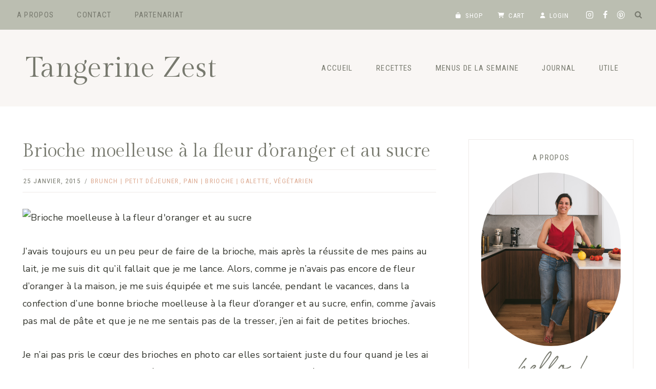

--- FILE ---
content_type: text/html; charset=UTF-8
request_url: https://tangerinezest.com/brioche-moelleuse-a-la-fleur-doranger-et-au-sucre/
body_size: 52997
content:
<!doctype html><html lang="fr-FR" class="no-js" itemtype="https://schema.org/Blog" itemscope><head><meta charset="UTF-8"><meta name="viewport" content="width=device-width, initial-scale=1, minimum-scale=1"><meta name='robots' content='index, follow, max-image-preview:large, max-snippet:-1, max-video-preview:-1' /><style>img:is([sizes="auto" i],[sizes^="auto," i]){contain-intrinsic-size:3000px 1500px}</style><link media="all" href="https://tangerinezest.com/wp-content/cache/autoptimize/css/autoptimize_5445fa1e11c6f2e3e24ac903bf76e3e9.css" rel="stylesheet"><title>Brioche moelleuse à la fleur d&#039;oranger et au sucre - Recette</title><meta name="description" content="J&#039;ai toujours eu un peu peur de faire des brioches mais je me suis finalement lancée dans une brioche moelleuse à la fleur d&#039;oranger..." /><link rel="canonical" href="https://tangerinezest.com/brioche-moelleuse-a-la-fleur-doranger-et-au-sucre/" /><meta property="og:locale" content="fr_FR" /><meta property="og:type" content="recipe" /><meta property="og:title" content="Brioche moelleuse à la fleur d&#039;oranger et au sucre - Recette" /><meta property="og:description" content="J&#039;ai toujours eu un peu peur de faire des brioches mais je me suis finalement lancée dans une brioche moelleuse à la fleur d&#039;oranger..." /><meta property="og:url" content="https://tangerinezest.com/brioche-moelleuse-a-la-fleur-doranger-et-au-sucre/" /><meta property="og:site_name" content="Tangerine Zest" /><meta property="article:publisher" content="https://www.facebook.com/tangerinezestblog/" /><meta property="article:author" content="247570735275672" /><meta property="article:published_time" content="2015-01-25T14:31:05+00:00" /><meta property="article:modified_time" content="2025-07-31T07:11:23+00:00" /><meta property="og:image" content="https://tangerinezest.com/wp-content/uploads/2015/01/Brioche-moelleuse-à-la-fleur-d’oranger-et-au-sucre.jpg" /><meta property="og:image:width" content="678" /><meta property="og:image:height" content="1024" /><meta property="og:image:type" content="image/jpeg" /><meta name="author" content="Léa" /><meta name="twitter:card" content="summary_large_image" /><meta name="twitter:creator" content="@tangerinezest" /><meta name="twitter:site" content="@tangerinezest" /><meta name="twitter:label1" content="Écrit par" /><meta name="twitter:data1" content="Léa" /><meta name="twitter:label2" content="Durée de lecture estimée" /><meta name="twitter:data2" content="3 minutes" /> <script type="application/ld+json" class="yoast-schema-graph">{"@context":"https://schema.org","@graph":[{"@type":"Article","@id":"https://tangerinezest.com/brioche-moelleuse-a-la-fleur-doranger-et-au-sucre/#article","isPartOf":{"@id":"https://tangerinezest.com/brioche-moelleuse-a-la-fleur-doranger-et-au-sucre/"},"author":{"name":"Léa","@id":"https://tangerinezest.com/#/schema/person/3415371b082752bcff6a4c71010223e4"},"headline":"Brioche moelleuse à la fleur d&rsquo;oranger et au sucre","datePublished":"2015-01-25T14:31:05+00:00","dateModified":"2025-07-31T07:11:23+00:00","wordCount":534,"commentCount":32,"publisher":{"@id":"https://tangerinezest.com/#organization"},"image":{"@id":"https://tangerinezest.com/brioche-moelleuse-a-la-fleur-doranger-et-au-sucre/#primaryimage"},"thumbnailUrl":"https://tangerinezest.com/wp-content/uploads/2015/01/Brioche-moelleuse-à-la-fleur-d’oranger-et-au-sucre.jpg","keywords":["Automne","Fleur d'oranger","Hiver","Pâques","Printemps","Robot pâtissier","Sucrées"],"articleSection":["Brunch | Petit déjeuner","Pain | Brioche | Galette","Végétarien"],"inLanguage":"fr-FR","potentialAction":[{"@type":"CommentAction","name":"Comment","target":["https://tangerinezest.com/brioche-moelleuse-a-la-fleur-doranger-et-au-sucre/#respond"]}]},{"@type":"WebPage","@id":"https://tangerinezest.com/brioche-moelleuse-a-la-fleur-doranger-et-au-sucre/","url":"https://tangerinezest.com/brioche-moelleuse-a-la-fleur-doranger-et-au-sucre/","name":"Brioche moelleuse à la fleur d'oranger et au sucre - Recette","isPartOf":{"@id":"https://tangerinezest.com/#website"},"primaryImageOfPage":{"@id":"https://tangerinezest.com/brioche-moelleuse-a-la-fleur-doranger-et-au-sucre/#primaryimage"},"image":{"@id":"https://tangerinezest.com/brioche-moelleuse-a-la-fleur-doranger-et-au-sucre/#primaryimage"},"thumbnailUrl":"https://tangerinezest.com/wp-content/uploads/2015/01/Brioche-moelleuse-à-la-fleur-d’oranger-et-au-sucre.jpg","datePublished":"2015-01-25T14:31:05+00:00","dateModified":"2025-07-31T07:11:23+00:00","description":"J'ai toujours eu un peu peur de faire des brioches mais je me suis finalement lancée dans une brioche moelleuse à la fleur d'oranger...","inLanguage":"fr-FR","potentialAction":[{"@type":"ReadAction","target":["https://tangerinezest.com/brioche-moelleuse-a-la-fleur-doranger-et-au-sucre/"]}]},{"@type":"ImageObject","inLanguage":"fr-FR","@id":"https://tangerinezest.com/brioche-moelleuse-a-la-fleur-doranger-et-au-sucre/#primaryimage","url":"https://tangerinezest.com/wp-content/uploads/2015/01/Brioche-moelleuse-à-la-fleur-d’oranger-et-au-sucre.jpg","contentUrl":"https://tangerinezest.com/wp-content/uploads/2015/01/Brioche-moelleuse-à-la-fleur-d’oranger-et-au-sucre.jpg","width":678,"height":1024,"caption":"Brioche moelleuse à la fleur d'oranger et au sucre"},{"@type":"WebSite","@id":"https://tangerinezest.com/#website","url":"https://tangerinezest.com/","name":"Tangerine Zest","description":"Blog de cuisine &amp; recettes","publisher":{"@id":"https://tangerinezest.com/#organization"},"potentialAction":[{"@type":"SearchAction","target":{"@type":"EntryPoint","urlTemplate":"https://tangerinezest.com/?s={search_term_string}"},"query-input":{"@type":"PropertyValueSpecification","valueRequired":true,"valueName":"search_term_string"}}],"inLanguage":"fr-FR"},{"@type":"Organization","@id":"https://tangerinezest.com/#organization","name":"Tangerine Zest","url":"https://tangerinezest.com/","logo":{"@type":"ImageObject","inLanguage":"fr-FR","@id":"https://tangerinezest.com/#/schema/logo/image/","url":"https://tangerinezest.com/wp-content/uploads/2019/01/1.png","contentUrl":"https://tangerinezest.com/wp-content/uploads/2019/01/1.png","width":1080,"height":1080,"caption":"Tangerine Zest"},"image":{"@id":"https://tangerinezest.com/#/schema/logo/image/"},"sameAs":["https://www.facebook.com/tangerinezestblog/","https://x.com/tangerinezest","https://www.instagram.com/tangerinezest/","https://www.linkedin.com/in/léa-tangerine-zest-b4333014a/","http://pinterest.com/tangerinezest","http://youtube.com/channel/UChOmNuRzg_4JrhLL7HvIfmw"]},{"@type":"Person","@id":"https://tangerinezest.com/#/schema/person/3415371b082752bcff6a4c71010223e4","name":"Léa","image":{"@type":"ImageObject","inLanguage":"fr-FR","@id":"https://tangerinezest.com/#/schema/person/image/","url":"https://secure.gravatar.com/avatar/49ef159717cd3748408acdf9a2c470cf33780436983f31428c8742ad2072ac61?s=96&d=mm&r=g","contentUrl":"https://secure.gravatar.com/avatar/49ef159717cd3748408acdf9a2c470cf33780436983f31428c8742ad2072ac61?s=96&d=mm&r=g","caption":"Léa"},"sameAs":["https://tangerinezest.com/","247570735275672","tangerinezest","https://x.com/tangerinezest","admin"]},{"@type":"Recipe","name":"Brioche moelleuse à la fleur d’oranger et au sucre","author":{"@id":"https://tangerinezest.com/#/schema/person/3415371b082752bcff6a4c71010223e4"},"description":"","datePublished":"2015-01-25T15:31:05+00:00","image":["https://tangerinezest.com/wp-content/uploads/2015/01/16055938748_7205817ab2_b.jpg","https://tangerinezest.com/wp-content/uploads/2015/01/16055938748_7205817ab2_b-500x500.jpg","https://tangerinezest.com/wp-content/uploads/2015/01/16055938748_7205817ab2_b-500x375.jpg","https://tangerinezest.com/wp-content/uploads/2015/01/16055938748_7205817ab2_b-480x270.jpg"],"recipeYield":["10","10 brioches"],"prepTime":"PT15M","cookTime":"PT15M","totalTime":"PT180M","recipeIngredient":["20 cl de lait","20 g de levure boulangère fraiche ou 1 sachet de levure sèche","500 g de farine","70 g de sucre","100 g de beurre pommade","2  œufs","1  sachet de sucre vanillé","1  pincée de sel","1  cuillère à soupe de fleur d'oranger"],"recipeInstructions":[{"@type":"HowToStep","text":"Faites tiédir le lait et versez l&#039;ensemble des ingrédients dans le bol de votre robot pâtissier puis laissez pétrir 10 minutes. Si vous utilisez de la levure sèche, réhydratez-la dans un peu d&#039;eau tiède pendant 10 minutes avant de mélanger avec le reste des ingrédients.Attention, le sel ne doit pas toucher la levure quand vous les versez dans votre bol.","name":"Faites tiédir le lait et versez l&#039;ensemble des ingrédients dans le bol de votre robot pâtissier puis laissez pétrir 10 minutes. Si vous utilisez de la levure sèche, réhydratez-la dans un peu d&#039;eau tiède pendant 10 minutes avant de mélanger avec le reste des ingrédients.Attention, le sel ne doit pas toucher la levure quand vous les versez dans votre bol.","url":"https://tangerinezest.com/brioche-moelleuse-a-la-fleur-doranger-et-au-sucre/#wprm-recipe-39787-step-0-0"},{"@type":"HowToStep","text":"Si la pâte est un peu collante, ajoutez de la farine, sinon ajoutez un peu de lait. Elle doit se détacher assez facilement des parois du bol.","name":"Si la pâte est un peu collante, ajoutez de la farine, sinon ajoutez un peu de lait. Elle doit se détacher assez facilement des parois du bol.","url":"https://tangerinezest.com/brioche-moelleuse-a-la-fleur-doranger-et-au-sucre/#wprm-recipe-39787-step-0-1"},{"@type":"HowToStep","text":"Laissez lever 1 heure 1/2 dans un saladier fariné, recouvert d'un torchon sec et propre.","name":"Laissez lever 1 heure 1/2 dans un saladier fariné, recouvert d'un torchon sec et propre.","url":"https://tangerinezest.com/brioche-moelleuse-a-la-fleur-doranger-et-au-sucre/#wprm-recipe-39787-step-0-2"},{"@type":"HowToStep","text":"Une fois que la pâte a bien gonflé dégazez à l&#039;aide du poing et façonnez de petites boules. Disposez-les sur un plat à four recouvert de papier sulfurisé et laissez reposer 1 heure toujours couvert sous le torchon et à température ambiante.","name":"Une fois que la pâte a bien gonflé dégazez à l&#039;aide du poing et façonnez de petites boules. Disposez-les sur un plat à four recouvert de papier sulfurisé et laissez reposer 1 heure toujours couvert sous le torchon et à température ambiante.","url":"https://tangerinezest.com/brioche-moelleuse-a-la-fleur-doranger-et-au-sucre/#wprm-recipe-39787-step-0-3"},{"@type":"HowToStep","text":"Préchauffez le four à 180°C.","name":"Préchauffez le four à 180°C.","url":"https://tangerinezest.com/brioche-moelleuse-a-la-fleur-doranger-et-au-sucre/#wprm-recipe-39787-step-0-4"},{"@type":"HowToStep","text":"Badigeonnez du mélange jaune d’œuf-lait et parsemez de grains de sucre.","name":"Badigeonnez du mélange jaune d’œuf-lait et parsemez de grains de sucre.","url":"https://tangerinezest.com/brioche-moelleuse-a-la-fleur-doranger-et-au-sucre/#wprm-recipe-39787-step-0-5"},{"@type":"HowToStep","text":"Enfournez 10 à 15 minutes jusqu'à ce que les brioches soient bien dorées.","name":"Enfournez 10 à 15 minutes jusqu'à ce que les brioches soient bien dorées.","url":"https://tangerinezest.com/brioche-moelleuse-a-la-fleur-doranger-et-au-sucre/#wprm-recipe-39787-step-0-6"}],"aggregateRating":{"@type":"AggregateRating","ratingValue":"4.45","ratingCount":"9","reviewCount":"5"},"review":[{"@type":"Review","reviewRating":{"@type":"Rating","ratingValue":"4"},"reviewBody":"Très bonne recette, pour le petit-déjeuner c'est idéal, et pas trop gras.\r\nEn revanche, si on aime vraiment la pâtisserie, il est plus intéressant de faire la pâte à la main et non au robot.","author":{"@type":"Person","name":"Gon Bénédicte"},"datePublished":"2020-08-14"},{"@type":"Review","reviewRating":{"@type":"Rating","ratingValue":"3"},"reviewBody":"Mettre tout dans un bol et mélanger... Si la pâte est trop collante.. euhhh la simplicité c'est bien mais perso quand on y connaît rien on ne sais pas quelle consistance doit avoir la pâte.. \r\nLa pâte n'a pas monter. Va savoir pourquoi !","author":{"@type":"Person","name":"Lise"},"datePublished":"2017-11-29"},{"@type":"Review","reviewRating":{"@type":"Rating","ratingValue":"5"},"reviewBody":"Recette réussie, ma belle-mère  était sous la charme ;)","author":{"@type":"Person","name":"LPE"},"datePublished":"2017-08-10"},{"@type":"Review","reviewRating":{"@type":"Rating","ratingValue":"5"},"reviewBody":"merci pour cette belle recette!!!\r\nfacile a réaliser,belles et délicieuse!!!","author":{"@type":"Person","name":"phanette"},"datePublished":"2016-10-21"},{"@type":"Review","reviewRating":{"@type":"Rating","ratingValue":"5"},"reviewBody":"Nous nous sommes régalés ! Comme je n'avais pas de lait j'ai utilisé du jus de carotte, du coup la brioche avait une couleur orangée sympathique et j'ai substitué de la vanille à la fleur d'oranger. Merci pour cette  bonne recette à faire et à refaire.","author":{"@type":"Person","name":"Anne Sophie"},"datePublished":"2015-10-18"}],"recipeCategory":["Dessert","Petit déjeuner"],"@id":"https://tangerinezest.com/brioche-moelleuse-a-la-fleur-doranger-et-au-sucre/#recipe","isPartOf":{"@id":"https://tangerinezest.com/brioche-moelleuse-a-la-fleur-doranger-et-au-sucre/#article"},"mainEntityOfPage":"https://tangerinezest.com/brioche-moelleuse-a-la-fleur-doranger-et-au-sucre/"}]}</script> <link rel='dns-prefetch' href='//scripts.mediavine.com' /><link rel='dns-prefetch' href='//use.fontawesome.com' /><link rel="alternate" type="application/rss+xml" title="Tangerine Zest &raquo; Flux" href="https://tangerinezest.com/feed/" /><link rel="alternate" type="application/rss+xml" title="Tangerine Zest &raquo; Flux des commentaires" href="https://tangerinezest.com/comments/feed/" /> <script>document.documentElement.classList.remove('no-js');</script> <link rel="alternate" type="application/rss+xml" title="Tangerine Zest &raquo; Brioche moelleuse à la fleur d&rsquo;oranger et au sucre Flux des commentaires" href="https://tangerinezest.com/brioche-moelleuse-a-la-fleur-doranger-et-au-sucre/feed/" /> <script>(()=>{"use strict";const e=[400,500,600,700,800,900],t=e=>`wprm-min-${e}`,n=e=>`wprm-max-${e}`,s=new Set,o="ResizeObserver"in window,r=o?new ResizeObserver((e=>{for(const t of e)c(t.target)})):null,i=.5/(window.devicePixelRatio||1);function c(s){const o=s.getBoundingClientRect().width||0;for(let r=0;r<e.length;r++){const c=e[r],a=o<=c+i;o>c+i?s.classList.add(t(c)):s.classList.remove(t(c)),a?s.classList.add(n(c)):s.classList.remove(n(c))}}function a(e){s.has(e)||(s.add(e),r&&r.observe(e),c(e))}!function(e=document){e.querySelectorAll(".wprm-recipe").forEach(a)}();if(new MutationObserver((e=>{for(const t of e)for(const e of t.addedNodes)e instanceof Element&&(e.matches?.(".wprm-recipe")&&a(e),e.querySelectorAll?.(".wprm-recipe").forEach(a))})).observe(document.documentElement,{childList:!0,subtree:!0}),!o){let e=0;addEventListener("resize",(()=>{e&&cancelAnimationFrame(e),e=requestAnimationFrame((()=>s.forEach(c)))}),{passive:!0})}})();</script><script>window._wpemojiSettings={"baseUrl":"https:\/\/s.w.org\/images\/core\/emoji\/16.0.1\/72x72\/","ext":".png","svgUrl":"https:\/\/s.w.org\/images\/core\/emoji\/16.0.1\/svg\/","svgExt":".svg","source":{"concatemoji":"https:\/\/tangerinezest.com\/wp-includes\/js\/wp-emoji-release.min.js?ver=6.8.3"}};
/*! This file is auto-generated */
!function(s,n){var o,i,e;function c(e){try{var t={supportTests:e,timestamp:(new Date).valueOf()};sessionStorage.setItem(o,JSON.stringify(t))}catch(e){}}function p(e,t,n){e.clearRect(0,0,e.canvas.width,e.canvas.height),e.fillText(t,0,0);var t=new Uint32Array(e.getImageData(0,0,e.canvas.width,e.canvas.height).data),a=(e.clearRect(0,0,e.canvas.width,e.canvas.height),e.fillText(n,0,0),new Uint32Array(e.getImageData(0,0,e.canvas.width,e.canvas.height).data));return t.every(function(e,t){return e===a[t]})}function u(e,t){e.clearRect(0,0,e.canvas.width,e.canvas.height),e.fillText(t,0,0);for(var n=e.getImageData(16,16,1,1),a=0;a<n.data.length;a++)if(0!==n.data[a])return!1;return!0}function f(e,t,n,a){switch(t){case"flag":return n(e,"\ud83c\udff3\ufe0f\u200d\u26a7\ufe0f","\ud83c\udff3\ufe0f\u200b\u26a7\ufe0f")?!1:!n(e,"\ud83c\udde8\ud83c\uddf6","\ud83c\udde8\u200b\ud83c\uddf6")&&!n(e,"\ud83c\udff4\udb40\udc67\udb40\udc62\udb40\udc65\udb40\udc6e\udb40\udc67\udb40\udc7f","\ud83c\udff4\u200b\udb40\udc67\u200b\udb40\udc62\u200b\udb40\udc65\u200b\udb40\udc6e\u200b\udb40\udc67\u200b\udb40\udc7f");case"emoji":return!a(e,"\ud83e\udedf")}return!1}function g(e,t,n,a){var r="undefined"!=typeof WorkerGlobalScope&&self instanceof WorkerGlobalScope?new OffscreenCanvas(300,150):s.createElement("canvas"),o=r.getContext("2d",{willReadFrequently:!0}),i=(o.textBaseline="top",o.font="600 32px Arial",{});return e.forEach(function(e){i[e]=t(o,e,n,a)}),i}function t(e){var t=s.createElement("script");t.src=e,t.defer=!0,s.head.appendChild(t)}"undefined"!=typeof Promise&&(o="wpEmojiSettingsSupports",i=["flag","emoji"],n.supports={everything:!0,everythingExceptFlag:!0},e=new Promise(function(e){s.addEventListener("DOMContentLoaded",e,{once:!0})}),new Promise(function(t){var n=function(){try{var e=JSON.parse(sessionStorage.getItem(o));if("object"==typeof e&&"number"==typeof e.timestamp&&(new Date).valueOf()<e.timestamp+604800&&"object"==typeof e.supportTests)return e.supportTests}catch(e){}return null}();if(!n){if("undefined"!=typeof Worker&&"undefined"!=typeof OffscreenCanvas&&"undefined"!=typeof URL&&URL.createObjectURL&&"undefined"!=typeof Blob)try{var e="postMessage("+g.toString()+"("+[JSON.stringify(i),f.toString(),p.toString(),u.toString()].join(",")+"));",a=new Blob([e],{type:"text/javascript"}),r=new Worker(URL.createObjectURL(a),{name:"wpTestEmojiSupports"});return void(r.onmessage=function(e){c(n=e.data),r.terminate(),t(n)})}catch(e){}c(n=g(i,f,p,u))}t(n)}).then(function(e){for(var t in e)n.supports[t]=e[t],n.supports.everything=n.supports.everything&&n.supports[t],"flag"!==t&&(n.supports.everythingExceptFlag=n.supports.everythingExceptFlag&&n.supports[t]);n.supports.everythingExceptFlag=n.supports.everythingExceptFlag&&!n.supports.flag,n.DOMReady=!1,n.readyCallback=function(){n.DOMReady=!0}}).then(function(){return e}).then(function(){var e;n.supports.everything||(n.readyCallback(),(e=n.source||{}).concatemoji?t(e.concatemoji):e.wpemoji&&e.twemoji&&(t(e.twemoji),t(e.wpemoji)))}))}((window,document),window._wpemojiSettings);</script> <style id='wp-emoji-styles-inline-css'>img.wp-smiley,img.emoji{display:inline !important;border:none !important;box-shadow:none !important;height:1em !important;width:1em !important;margin:0 .07em !important;vertical-align:-.1em !important;background:0 0 !important;padding:0 !important}</style><style id='classic-theme-styles-inline-css'>/*! This file is auto-generated */
.wp-block-button__link{color:#fff;background-color:#32373c;border-radius:9999px;box-shadow:none;text-decoration:none;padding:calc(.667em + 2px) calc(1.333em + 2px);font-size:1.125em}.wp-block-file__button{background:#32373c;color:#fff;text-decoration:none}</style><style id='global-styles-inline-css'>:root{--wp--preset--aspect-ratio--square:1;--wp--preset--aspect-ratio--4-3:4/3;--wp--preset--aspect-ratio--3-4:3/4;--wp--preset--aspect-ratio--3-2:3/2;--wp--preset--aspect-ratio--2-3:2/3;--wp--preset--aspect-ratio--16-9:16/9;--wp--preset--aspect-ratio--9-16:9/16;--wp--preset--color--black:#000;--wp--preset--color--cyan-bluish-gray:#abb8c3;--wp--preset--color--white:#fff;--wp--preset--color--pale-pink:#f78da7;--wp--preset--color--vivid-red:#cf2e2e;--wp--preset--color--luminous-vivid-orange:#ff6900;--wp--preset--color--luminous-vivid-amber:#fcb900;--wp--preset--color--light-green-cyan:#7bdcb5;--wp--preset--color--vivid-green-cyan:#00d084;--wp--preset--color--pale-cyan-blue:#8ed1fc;--wp--preset--color--vivid-cyan-blue:#0693e3;--wp--preset--color--vivid-purple:#9b51e0;--wp--preset--color--theme-palette-1:var(--global-palette1);--wp--preset--color--theme-palette-2:var(--global-palette2);--wp--preset--color--theme-palette-3:var(--global-palette3);--wp--preset--color--theme-palette-4:var(--global-palette4);--wp--preset--color--theme-palette-5:var(--global-palette5);--wp--preset--color--theme-palette-6:var(--global-palette6);--wp--preset--color--theme-palette-7:var(--global-palette7);--wp--preset--color--theme-palette-8:var(--global-palette8);--wp--preset--color--theme-palette-9:var(--global-palette9);--wp--preset--gradient--vivid-cyan-blue-to-vivid-purple:linear-gradient(135deg,rgba(6,147,227,1) 0%,#9b51e0 100%);--wp--preset--gradient--light-green-cyan-to-vivid-green-cyan:linear-gradient(135deg,#7adcb4 0%,#00d082 100%);--wp--preset--gradient--luminous-vivid-amber-to-luminous-vivid-orange:linear-gradient(135deg,rgba(252,185,0,1) 0%,rgba(255,105,0,1) 100%);--wp--preset--gradient--luminous-vivid-orange-to-vivid-red:linear-gradient(135deg,rgba(255,105,0,1) 0%,#cf2e2e 100%);--wp--preset--gradient--very-light-gray-to-cyan-bluish-gray:linear-gradient(135deg,#eee 0%,#a9b8c3 100%);--wp--preset--gradient--cool-to-warm-spectrum:linear-gradient(135deg,#4aeadc 0%,#9778d1 20%,#cf2aba 40%,#ee2c82 60%,#fb6962 80%,#fef84c 100%);--wp--preset--gradient--blush-light-purple:linear-gradient(135deg,#ffceec 0%,#9896f0 100%);--wp--preset--gradient--blush-bordeaux:linear-gradient(135deg,#fecda5 0%,#fe2d2d 50%,#6b003e 100%);--wp--preset--gradient--luminous-dusk:linear-gradient(135deg,#ffcb70 0%,#c751c0 50%,#4158d0 100%);--wp--preset--gradient--pale-ocean:linear-gradient(135deg,#fff5cb 0%,#b6e3d4 50%,#33a7b5 100%);--wp--preset--gradient--electric-grass:linear-gradient(135deg,#caf880 0%,#71ce7e 100%);--wp--preset--gradient--midnight:linear-gradient(135deg,#020381 0%,#2874fc 100%);--wp--preset--font-size--small:var(--global-font-size-small);--wp--preset--font-size--medium:var(--global-font-size-medium);--wp--preset--font-size--large:var(--global-font-size-large);--wp--preset--font-size--x-large:42px;--wp--preset--font-size--larger:var(--global-font-size-larger);--wp--preset--font-size--xxlarge:var(--global-font-size-xxlarge);--wp--preset--spacing--20:.44rem;--wp--preset--spacing--30:.67rem;--wp--preset--spacing--40:1rem;--wp--preset--spacing--50:1.5rem;--wp--preset--spacing--60:2.25rem;--wp--preset--spacing--70:3.38rem;--wp--preset--spacing--80:5.06rem;--wp--preset--shadow--natural:6px 6px 9px rgba(0,0,0,.2);--wp--preset--shadow--deep:12px 12px 50px rgba(0,0,0,.4);--wp--preset--shadow--sharp:6px 6px 0px rgba(0,0,0,.2);--wp--preset--shadow--outlined:6px 6px 0px -3px rgba(255,255,255,1),6px 6px rgba(0,0,0,1);--wp--preset--shadow--crisp:6px 6px 0px rgba(0,0,0,1)}:where(.is-layout-flex){gap:.5em}:where(.is-layout-grid){gap:.5em}body .is-layout-flex{display:flex}.is-layout-flex{flex-wrap:wrap;align-items:center}.is-layout-flex>:is(*,div){margin:0}body .is-layout-grid{display:grid}.is-layout-grid>:is(*,div){margin:0}:where(.wp-block-columns.is-layout-flex){gap:2em}:where(.wp-block-columns.is-layout-grid){gap:2em}:where(.wp-block-post-template.is-layout-flex){gap:1.25em}:where(.wp-block-post-template.is-layout-grid){gap:1.25em}.has-black-color{color:var(--wp--preset--color--black) !important}.has-cyan-bluish-gray-color{color:var(--wp--preset--color--cyan-bluish-gray) !important}.has-white-color{color:var(--wp--preset--color--white) !important}.has-pale-pink-color{color:var(--wp--preset--color--pale-pink) !important}.has-vivid-red-color{color:var(--wp--preset--color--vivid-red) !important}.has-luminous-vivid-orange-color{color:var(--wp--preset--color--luminous-vivid-orange) !important}.has-luminous-vivid-amber-color{color:var(--wp--preset--color--luminous-vivid-amber) !important}.has-light-green-cyan-color{color:var(--wp--preset--color--light-green-cyan) !important}.has-vivid-green-cyan-color{color:var(--wp--preset--color--vivid-green-cyan) !important}.has-pale-cyan-blue-color{color:var(--wp--preset--color--pale-cyan-blue) !important}.has-vivid-cyan-blue-color{color:var(--wp--preset--color--vivid-cyan-blue) !important}.has-vivid-purple-color{color:var(--wp--preset--color--vivid-purple) !important}.has-black-background-color{background-color:var(--wp--preset--color--black) !important}.has-cyan-bluish-gray-background-color{background-color:var(--wp--preset--color--cyan-bluish-gray) !important}.has-white-background-color{background-color:var(--wp--preset--color--white) !important}.has-pale-pink-background-color{background-color:var(--wp--preset--color--pale-pink) !important}.has-vivid-red-background-color{background-color:var(--wp--preset--color--vivid-red) !important}.has-luminous-vivid-orange-background-color{background-color:var(--wp--preset--color--luminous-vivid-orange) !important}.has-luminous-vivid-amber-background-color{background-color:var(--wp--preset--color--luminous-vivid-amber) !important}.has-light-green-cyan-background-color{background-color:var(--wp--preset--color--light-green-cyan) !important}.has-vivid-green-cyan-background-color{background-color:var(--wp--preset--color--vivid-green-cyan) !important}.has-pale-cyan-blue-background-color{background-color:var(--wp--preset--color--pale-cyan-blue) !important}.has-vivid-cyan-blue-background-color{background-color:var(--wp--preset--color--vivid-cyan-blue) !important}.has-vivid-purple-background-color{background-color:var(--wp--preset--color--vivid-purple) !important}.has-black-border-color{border-color:var(--wp--preset--color--black) !important}.has-cyan-bluish-gray-border-color{border-color:var(--wp--preset--color--cyan-bluish-gray) !important}.has-white-border-color{border-color:var(--wp--preset--color--white) !important}.has-pale-pink-border-color{border-color:var(--wp--preset--color--pale-pink) !important}.has-vivid-red-border-color{border-color:var(--wp--preset--color--vivid-red) !important}.has-luminous-vivid-orange-border-color{border-color:var(--wp--preset--color--luminous-vivid-orange) !important}.has-luminous-vivid-amber-border-color{border-color:var(--wp--preset--color--luminous-vivid-amber) !important}.has-light-green-cyan-border-color{border-color:var(--wp--preset--color--light-green-cyan) !important}.has-vivid-green-cyan-border-color{border-color:var(--wp--preset--color--vivid-green-cyan) !important}.has-pale-cyan-blue-border-color{border-color:var(--wp--preset--color--pale-cyan-blue) !important}.has-vivid-cyan-blue-border-color{border-color:var(--wp--preset--color--vivid-cyan-blue) !important}.has-vivid-purple-border-color{border-color:var(--wp--preset--color--vivid-purple) !important}.has-vivid-cyan-blue-to-vivid-purple-gradient-background{background:var(--wp--preset--gradient--vivid-cyan-blue-to-vivid-purple) !important}.has-light-green-cyan-to-vivid-green-cyan-gradient-background{background:var(--wp--preset--gradient--light-green-cyan-to-vivid-green-cyan) !important}.has-luminous-vivid-amber-to-luminous-vivid-orange-gradient-background{background:var(--wp--preset--gradient--luminous-vivid-amber-to-luminous-vivid-orange) !important}.has-luminous-vivid-orange-to-vivid-red-gradient-background{background:var(--wp--preset--gradient--luminous-vivid-orange-to-vivid-red) !important}.has-very-light-gray-to-cyan-bluish-gray-gradient-background{background:var(--wp--preset--gradient--very-light-gray-to-cyan-bluish-gray) !important}.has-cool-to-warm-spectrum-gradient-background{background:var(--wp--preset--gradient--cool-to-warm-spectrum) !important}.has-blush-light-purple-gradient-background{background:var(--wp--preset--gradient--blush-light-purple) !important}.has-blush-bordeaux-gradient-background{background:var(--wp--preset--gradient--blush-bordeaux) !important}.has-luminous-dusk-gradient-background{background:var(--wp--preset--gradient--luminous-dusk) !important}.has-pale-ocean-gradient-background{background:var(--wp--preset--gradient--pale-ocean) !important}.has-electric-grass-gradient-background{background:var(--wp--preset--gradient--electric-grass) !important}.has-midnight-gradient-background{background:var(--wp--preset--gradient--midnight) !important}.has-small-font-size{font-size:var(--wp--preset--font-size--small) !important}.has-medium-font-size{font-size:var(--wp--preset--font-size--medium) !important}.has-large-font-size{font-size:var(--wp--preset--font-size--large) !important}.has-x-large-font-size{font-size:var(--wp--preset--font-size--x-large) !important}:where(.wp-block-post-template.is-layout-flex){gap:1.25em}:where(.wp-block-post-template.is-layout-grid){gap:1.25em}:where(.wp-block-columns.is-layout-flex){gap:2em}:where(.wp-block-columns.is-layout-grid){gap:2em}:root :where(.wp-block-pullquote){font-size:1.5em;line-height:1.6}</style><style id='kadence-global-inline-css'>:root{--global-palette1:#ddac94;--global-palette2:#acaf9f;--global-palette3:#33352d;--global-palette4:#77796e;--global-palette5:#ddbea9;--global-palette6:#bbbeb1;--global-palette7:#f3eae3;--global-palette8:#f9f6f4;--global-palette9:#fff;--global-palette9rgb:255,255,255;--global-palette-highlight:var(--global-palette1);--global-palette-highlight-alt:var(--global-palette2);--global-palette-highlight-alt2:var(--global-palette9);--global-palette-btn-bg:var(--global-palette1);--global-palette-btn-bg-hover:var(--global-palette2);--global-palette-btn:var(--global-palette9);--global-palette-btn-hover:var(--global-palette9);--global-body-font-family:'Nunito Sans',sans-serif;--global-heading-font-family:'Gilda Display',serif;--global-primary-nav-font-family:'Roboto Condensed',sans-serif;--global-fallback-font:sans-serif;--global-display-fallback-font:sans-serif;--global-content-width:1240px;--global-content-wide-width:calc(1240px + 230px);--global-content-narrow-width:980px;--global-content-edge-padding:1.5rem;--global-content-boxed-padding:0rem;--global-calc-content-width:calc(1240px - var(--global-content-edge-padding) - var(--global-content-edge-padding) );--wp--style--global--content-size:var(--global-calc-content-width)}.wp-site-blocks{--global-vw:calc( 100vw - ( 0.5 * var(--scrollbar-offset)))}body{background:var(--global-palette9);-webkit-font-smoothing:antialiased;-moz-osx-font-smoothing:grayscale}body,input,select,optgroup,textarea{font-style:normal;font-weight:400;font-size:18px;line-height:1.9;letter-spacing:.02em;font-family:var(--global-body-font-family);color:var(--global-palette3)}.content-bg,body.content-style-unboxed .site{background:var(--global-palette9)}h1,h2,h3,h4,h5,h6{font-family:var(--global-heading-font-family)}h1{font-style:normal;font-weight:400;font-size:36px;line-height:1.3;letter-spacing:0em;color:var(--global-palette4)}h2{font-style:normal;font-weight:400;font-size:34px;line-height:1.3;letter-spacing:0em;color:var(--global-palette4)}h3{font-style:normal;font-weight:400;font-size:32px;line-height:1.3;letter-spacing:0em;color:var(--global-palette4)}h4{font-style:normal;font-weight:400;font-size:22px;line-height:1.4;letter-spacing:.1rem;font-family:'Roboto Condensed',sans-serif;text-transform:uppercase;color:var(--global-palette4)}h5{font-style:normal;font-weight:400;font-size:50px;line-height:1.2;letter-spacing:0em;font-family:"Clover Script",Helvetica,Arial,sans-serif;color:var(--global-palette4)}h6{font-style:normal;font-weight:400;font-size:26px;line-height:1.2;letter-spacing:0em;color:var(--global-palette4)}.entry-hero h1{font-style:normal;letter-spacing:0em;color:var(--global-palette4)}@media all and (max-width:767px){h1{font-size:32px}h2{font-size:30px}h3{font-size:28px}h4{font-size:20px}h5{font-size:42px}h6{font-size:24px}}.entry-hero .kadence-breadcrumbs{max-width:1240px}.site-container,.site-header-row-layout-contained,.site-footer-row-layout-contained,.entry-hero-layout-contained,.comments-area,.alignfull>.wp-block-cover__inner-container,.alignwide>.wp-block-cover__inner-container{max-width:var(--global-content-width)}.content-width-narrow .content-container.site-container,.content-width-narrow .hero-container.site-container{max-width:var(--global-content-narrow-width)}@media all and (min-width:1470px){.wp-site-blocks .content-container .alignwide{margin-left:-115px;margin-right:-115px;width:unset;max-width:unset}}@media all and (min-width:1240px){.content-width-narrow .wp-site-blocks .content-container .alignwide{margin-left:-130px;margin-right:-130px;width:unset;max-width:unset}}.content-style-boxed .wp-site-blocks .entry-content .alignwide{margin-left:calc( -1 * var( --global-content-boxed-padding ) );margin-right:calc( -1 * var( --global-content-boxed-padding ) )}.content-area{margin-top:4rem;margin-bottom:4rem}@media all and (max-width:1024px){.content-area{margin-top:3rem;margin-bottom:3rem}}@media all and (max-width:767px){.content-area{margin-top:2rem;margin-bottom:2rem}}@media all and (max-width:1024px){:root{--global-content-edge-padding:2rem;--global-content-boxed-padding:2rem}}@media all and (max-width:767px){:root{--global-content-edge-padding:1.5rem;--global-content-boxed-padding:1.5rem}}.entry-content-wrap{padding:0}@media all and (max-width:1024px){.entry-content-wrap{padding:2rem}}@media all and (max-width:767px){.entry-content-wrap{padding:1.5rem}}.entry.single-entry{box-shadow:0px 0px 0px 0px rgba(0,0,0,.05)}.entry.loop-entry{box-shadow:0px 15px 15px -10px rgba(0,0,0,.05)}.loop-entry .entry-content-wrap{padding:2rem}@media all and (max-width:1024px){.loop-entry .entry-content-wrap{padding:2rem}}@media all and (max-width:767px){.loop-entry .entry-content-wrap{padding:1.5rem}}.has-sidebar:not(.has-left-sidebar) .content-container{grid-template-columns:1fr 27%}.has-sidebar.has-left-sidebar .content-container{grid-template-columns:27% 1fr}.primary-sidebar.widget-area .widget{margin-bottom:2.7em;font-style:normal;color:var(--global-palette3)}.primary-sidebar.widget-area .widget-title{font-style:normal;font-weight:400;font-size:15px;line-height:1.5;letter-spacing:.09em;color:var(--global-palette4)}.primary-sidebar.widget-area{padding:0}.has-sidebar.has-left-sidebar:not(.rtl) .primary-sidebar.widget-area,.rtl.has-sidebar:not(.has-left-sidebar) .primary-sidebar.widget-area{border-right:0 none transparent}.has-sidebar:not(.has-left-sidebar):not(.rtl) .primary-sidebar.widget-area,.rtl.has-sidebar.has-left-sidebar .primary-sidebar.widget-area{border-left:0 none transparent}@media all and (max-width:767px){.primary-sidebar.widget-area .widget{margin-bottom:1.5em}}button,.button,.wp-block-button__link,input[type=button],input[type=reset],input[type=submit],.fl-button,.elementor-button-wrapper .elementor-button,.wc-block-components-checkout-place-order-button,.wc-block-cart__submit{font-style:normal;font-weight:400;font-size:15px;line-height:1.4;letter-spacing:.08em;font-family:'Roboto Condensed',sans-serif;text-transform:uppercase;border-radius:0;padding:15px 26px 14px;box-shadow:0px 0px 0px 0px rgba(0,0,0,0)}.wp-block-button.is-style-outline .wp-block-button__link{padding:15px 26px 14px}button:hover,button:focus,button:active,.button:hover,.button:focus,.button:active,.wp-block-button__link:hover,.wp-block-button__link:focus,.wp-block-button__link:active,input[type=button]:hover,input[type=button]:focus,input[type=button]:active,input[type=reset]:hover,input[type=reset]:focus,input[type=reset]:active,input[type=submit]:hover,input[type=submit]:focus,input[type=submit]:active,.elementor-button-wrapper .elementor-button:hover,.elementor-button-wrapper .elementor-button:focus,.elementor-button-wrapper .elementor-button:active,.wc-block-cart__submit:hover{box-shadow:0px 0px 0px 0px rgba(0,0,0,.1)}.kb-button.kb-btn-global-outline.kb-btn-global-inherit{padding-top:calc(15px - 2px);padding-right:calc(26px - 2px);padding-bottom:calc(14px - 2px);padding-left:calc(26px - 2px)}@media all and (min-width:1025px){.transparent-header .entry-hero .entry-hero-container-inner{padding-top:calc(50px + 100px)}}@media all and (max-width:1024px){.mobile-transparent-header .entry-hero .entry-hero-container-inner{padding-top:68px}}@media all and (max-width:767px){.mobile-transparent-header .entry-hero .entry-hero-container-inner{padding-top:54px}}#kt-scroll-up-reader,#kt-scroll-up{border-radius:0;color:var(--global-palette4);border-color:rgba(0,0,0,0);bottom:14px;font-size:1.3em;padding:.4em}#kt-scroll-up-reader.scroll-up-side-right,#kt-scroll-up.scroll-up-side-right{right:20px}#kt-scroll-up-reader.scroll-up-side-left,#kt-scroll-up.scroll-up-side-left{left:20px}@media all and (hover:hover){#kt-scroll-up-reader:hover,#kt-scroll-up:hover{color:var(--global-palette1)}}body.single .entry-related{background:#fff}.wp-site-blocks .entry-related h2.entry-related-title{font-style:normal;font-weight:400;font-size:52px;letter-spacing:0em;font-family:"Clover Script",Helvetica,Arial,sans-serif}@media all and (max-width:767px){.wp-site-blocks .entry-related h2.entry-related-title{font-size:36px}}.post-title .entry-taxonomies,.post-title .entry-taxonomies a{color:var(--global-palette4)}.post-title .entry-taxonomies a:hover{color:var(--global-palette1)}.post-title .entry-taxonomies .category-style-pill a{background:var(--global-palette4)}.post-title .entry-taxonomies .category-style-pill a:hover{background:var(--global-palette1)}.post-title .entry-meta{font-style:normal;font-weight:400;font-size:13px;letter-spacing:.1em;font-family:'Roboto Condensed',sans-serif;text-transform:uppercase;color:var(--global-palette1)}.post-title .entry-meta a:hover{color:var(--global-palette4)}.post-title .kadence-breadcrumbs{font-style:normal;font-size:16px;color:var(--global-palette4)}.post-title .kadence-breadcrumbs a:hover{color:var(--global-palette1)}.entry-hero.post-hero-section .entry-header{min-height:200px}.loop-entry.type-post h2.entry-title{font-style:normal;font-size:24px;color:var(--global-palette4)}@media all and (max-width:767px){.loop-entry.type-post h2.entry-title{font-size:18px}}@media all and (max-width:1024px){.mobile-transparent-header #masthead{position:absolute;left:0;right:0;z-index:100}.kadence-scrollbar-fixer.mobile-transparent-header #masthead{right:var(--scrollbar-offset,0)}.mobile-transparent-header #masthead,.mobile-transparent-header .site-top-header-wrap .site-header-row-container-inner,.mobile-transparent-header .site-main-header-wrap .site-header-row-container-inner,.mobile-transparent-header .site-bottom-header-wrap .site-header-row-container-inner{background:0 0}.site-header-row-tablet-layout-fullwidth,.site-header-row-tablet-layout-standard{padding:0}}@media all and (min-width:1025px){.transparent-header #masthead{position:absolute;left:0;right:0;z-index:100}.transparent-header.kadence-scrollbar-fixer #masthead{right:var(--scrollbar-offset,0)}.transparent-header #masthead,.transparent-header .site-top-header-wrap .site-header-row-container-inner,.transparent-header .site-main-header-wrap .site-header-row-container-inner,.transparent-header .site-bottom-header-wrap .site-header-row-container-inner{background:0 0}}.site-branding{padding:0}.site-branding .site-title{font-style:normal;font-weight:400;font-size:55px;line-height:1em;font-family:'Gilda Display',serif;text-transform:none;color:var(--global-palette4)}@media all and (max-width:1024px){.site-branding .site-title{font-size:38px}}@media all and (max-width:767px){.site-branding .site-title{font-size:32px}}#masthead,#masthead .kadence-sticky-header.item-is-fixed:not(.item-at-start):not(.site-header-row-container):not(.site-main-header-wrap),#masthead .kadence-sticky-header.item-is-fixed:not(.item-at-start)>.site-header-row-container-inner{background:#fff}.site-main-header-wrap .site-header-row-container-inner{background:var(--global-palette8)}.site-main-header-inner-wrap{min-height:100px}@media all and (max-width:1024px){.site-main-header-inner-wrap{min-height:68px}}@media all and (max-width:767px){.site-main-header-inner-wrap{min-height:54px}}.site-main-header-wrap .site-header-row-container-inner>.site-container{padding:25px 50px}@media all and (max-width:1024px){.site-main-header-wrap .site-header-row-container-inner>.site-container{padding:10px 25px}}@media all and (max-width:767px){.site-main-header-wrap .site-header-row-container-inner>.site-container{padding:15px 24px 10px}}.site-top-header-wrap .site-header-row-container-inner{background:var(--global-palette6)}.site-top-header-inner-wrap{min-height:50px}.site-top-header-wrap .site-header-row-container-inner>.site-container{padding:0 20px 0 10px}#masthead .kadence-sticky-header.item-is-fixed:not(.item-at-start):not(.site-header-row-container):not(.item-hidden-above):not(.site-main-header-wrap),#masthead .kadence-sticky-header.item-is-fixed:not(.item-at-start):not(.item-hidden-above)>.site-header-row-container-inner{background:var(--global-palette8);border-bottom:1px solid #eeeae8}.header-navigation[class*=header-navigation-style-underline] .header-menu-container.primary-menu-container>ul>li>a:after{width:calc( 100% - 3em)}.main-navigation .primary-menu-container>ul>li.menu-item>a{padding-left:calc(3em / 2);padding-right:calc(3em / 2);padding-top:1em;padding-bottom:1em;color:var(--global-palette4)}.main-navigation .primary-menu-container>ul>li.menu-item .dropdown-nav-special-toggle{right:calc(3em / 2)}.main-navigation .primary-menu-container>ul li.menu-item>a{font-style:normal;font-weight:400;font-size:15px;letter-spacing:.09em;font-family:var(--global-primary-nav-font-family);text-transform:uppercase}.main-navigation .primary-menu-container>ul>li.menu-item>a:hover{color:var(--global-palette1)}.main-navigation .primary-menu-container>ul>li.menu-item.current-menu-item>a{color:var(--global-palette4)}.header-navigation[class*=header-navigation-style-underline] .header-menu-container.secondary-menu-container>ul>li>a:after{width:calc( 100% - 3em)}.secondary-navigation .secondary-menu-container>ul>li.menu-item>a{padding-left:calc(3em / 2);padding-right:calc(3em / 2);padding-top:1em;padding-bottom:1em;color:var(--global-palette4)}.secondary-navigation .primary-menu-container>ul>li.menu-item .dropdown-nav-special-toggle{right:calc(3em / 2)}.secondary-navigation .secondary-menu-container>ul li.menu-item>a{font-style:normal;font-weight:400;font-size:15px;letter-spacing:.09em;font-family:'Roboto Condensed',sans-serif;text-transform:uppercase}.secondary-navigation .secondary-menu-container>ul>li.menu-item>a:hover{color:var(--global-palette-highlight)}.secondary-navigation .secondary-menu-container>ul>li.menu-item.current-menu-item>a{color:var(--global-palette4)}.header-navigation .header-menu-container ul ul.sub-menu,.header-navigation .header-menu-container ul ul.submenu{background:var(--global-palette9);box-shadow:1px 1px 0px 0px #eeeae8}.header-navigation .header-menu-container ul ul li.menu-item,.header-menu-container ul.menu>li.kadence-menu-mega-enabled>ul>li.menu-item>a{border-bottom:1px solid #eeeae8}.header-navigation .header-menu-container ul ul li.menu-item>a{width:180px;padding-top:.9em;padding-bottom:.9em;color:var(--global-palette4);font-style:normal;font-weight:400;font-size:15px;line-height:1.2;letter-spacing:.04em;font-family:'Nunito Sans',sans-serif;text-transform:none}.header-navigation .header-menu-container ul ul li.menu-item>a:hover{color:var(--global-palette1);background:#fff}.header-navigation .header-menu-container ul ul li.menu-item.current-menu-item>a{color:var(--global-palette4);background:var(--global-palette9)}.mobile-toggle-open-container .menu-toggle-open,.mobile-toggle-open-container .menu-toggle-open:focus{color:var(--global-palette4);padding:.4em .6em;font-size:14px}.mobile-toggle-open-container .menu-toggle-open.menu-toggle-style-bordered{border:1px solid currentColor}.mobile-toggle-open-container .menu-toggle-open .menu-toggle-icon{font-size:24px}.mobile-toggle-open-container .menu-toggle-open:hover,.mobile-toggle-open-container .menu-toggle-open:focus-visible{color:var(--global-palette4)}.mobile-navigation ul li{font-style:normal;font-weight:400;font-size:15px;line-height:1em;letter-spacing:.08em;font-family:'Roboto Condensed',sans-serif;text-transform:uppercase}@media all and (max-width:767px){.mobile-navigation ul li{font-size:14px}}.mobile-navigation ul li a{padding-top:1.25em;padding-bottom:1.25em}.mobile-navigation ul li>a,.mobile-navigation ul li.menu-item-has-children>.drawer-nav-drop-wrap{color:var(--global-palette4)}.mobile-navigation ul li>a:hover,.mobile-navigation ul li.menu-item-has-children>.drawer-nav-drop-wrap:hover{color:var(--global-palette4)}.mobile-navigation ul li.current-menu-item>a,.mobile-navigation ul li.current-menu-item.menu-item-has-children>.drawer-nav-drop-wrap{color:var(--global-palette4)}.mobile-navigation ul li.menu-item-has-children .drawer-nav-drop-wrap,.mobile-navigation ul li:not(.menu-item-has-children) a{border-bottom:1px solid #eeeae8}.mobile-navigation:not(.drawer-navigation-parent-toggle-true) ul li.menu-item-has-children .drawer-nav-drop-wrap button{border-left:1px solid #eeeae8}#mobile-drawer .drawer-inner,#mobile-drawer.popup-drawer-layout-fullwidth.popup-drawer-animation-slice .pop-portion-bg,#mobile-drawer.popup-drawer-layout-fullwidth.popup-drawer-animation-slice.pop-animated.show-drawer .drawer-inner{background:var(--global-palette8)}#mobile-drawer .drawer-header .drawer-toggle{padding:.6em .15em;font-size:24px}#mobile-drawer .drawer-header .drawer-toggle,#mobile-drawer .drawer-header .drawer-toggle:focus{color:var(--global-palette4)}#mobile-drawer .drawer-header .drawer-toggle:hover,#mobile-drawer .drawer-header .drawer-toggle:focus:hover{color:var(--global-palette4)}.header-html{font-style:normal;font-weight:400;color:var(--global-palette9)}.header-html a{color:var(--global-palette9)}.header-html a:hover{color:var(--global-palette4)}.header-social-wrap .header-social-inner-wrap{font-size:.85em;gap:.3em}.header-social-wrap .header-social-inner-wrap .social-button{color:var(--global-palette9);background:rgba(0,0,0,0);border:2px none transparent;border-radius:3px}.header-social-wrap .header-social-inner-wrap .social-button:hover{color:var(--global-palette4);background:rgba(0,0,0,0)}.header-mobile-social-wrap{margin:10px 0}.header-mobile-social-wrap .header-mobile-social-inner-wrap{font-size:1em;gap:.3em}.header-mobile-social-wrap .header-mobile-social-inner-wrap .social-button{color:var(--global-palette1);background:rgba(0,0,0,0);border:2px none transparent;border-radius:3px}.header-mobile-social-wrap .header-mobile-social-inner-wrap .social-button:hover{color:var(--global-palette1);background:rgba(0,0,0,0)}.search-toggle-open-container .search-toggle-open{background:var(--global-palette6);color:var(--global-palette4);margin:0 0 0 -7px}.search-toggle-open-container .search-toggle-open.search-toggle-style-bordered{border:1px solid currentColor}.search-toggle-open-container .search-toggle-open .search-toggle-icon{font-size:1em}.search-toggle-open-container .search-toggle-open:hover,.search-toggle-open-container .search-toggle-open:focus{color:var(--global-palette4)}#search-drawer .drawer-inner .drawer-content form input.search-field,#search-drawer .drawer-inner .drawer-content form .kadence-search-icon-wrap,#search-drawer .drawer-header{color:var(--global-palette4)}#search-drawer .drawer-inner .drawer-content form input.search-field:focus,#search-drawer .drawer-inner .drawer-content form input.search-submit:hover~.kadence-search-icon-wrap,#search-drawer .drawer-inner .drawer-content form button[type=submit]:hover~.kadence-search-icon-wrap{color:var(--global-palette4)}#search-drawer .drawer-inner{background:var(--global-palette7)}.site-middle-footer-wrap .site-footer-row-container-inner{font-style:normal;font-weight:400;font-size:16px;letter-spacing:.03rem;font-family:'Nunito Sans',sans-serif}.site-footer .site-middle-footer-wrap a:where(:not(.button):not(.wp-block-button__link):not(.wp-element-button)){color:var(--global-palette4)}.site-footer .site-middle-footer-wrap a:where(:not(.button):not(.wp-block-button__link):not(.wp-element-button)):hover{color:var(--global-palette1)}.site-middle-footer-inner-wrap{padding-top:60px;padding-bottom:60px;grid-column-gap:30px;grid-row-gap:30px}.site-middle-footer-inner-wrap .widget{margin-bottom:30px}.site-middle-footer-inner-wrap .widget-area .widget-title{font-style:normal;font-weight:400;font-size:22px;letter-spacing:0px;font-family:'Gilda Display',serif;text-transform:none;color:var(--global-palette4)}.site-middle-footer-inner-wrap .site-footer-section:not(:last-child):after{right:calc(-30px / 2)}@media all and (max-width:767px){.site-middle-footer-inner-wrap{padding-top:40px}}.site-top-footer-wrap .site-footer-row-container-inner{background:var(--global-palette8)}.site-footer .site-top-footer-wrap a:not(.button):not(.wp-block-button__link):not(.wp-element-button){color:var(--global-palette2)}.site-footer .site-top-footer-wrap a:not(.button):not(.wp-block-button__link):not(.wp-element-button):hover{color:var(--global-palette1)}.site-top-footer-inner-wrap{padding-top:3.5em;padding-bottom:4.5em;grid-column-gap:0px;grid-row-gap:0px}.site-top-footer-inner-wrap .widget{margin-bottom:2em}.site-top-footer-inner-wrap .site-footer-section:not(:last-child):after{right:calc(-0px / 2)}@media all and (max-width:767px){.site-top-footer-inner-wrap{padding-top:2em;padding-bottom:2em}.site-top-footer-inner-wrap .widget{margin-bottom:1.75em}}.site-bottom-footer-wrap .site-footer-row-container-inner{background:var(--global-palette2);font-style:normal;font-weight:400;font-size:13px;letter-spacing:.1rem;font-family:'Roboto Condensed',sans-serif}.site-footer .site-bottom-footer-wrap a:where(:not(.button):not(.wp-block-button__link):not(.wp-element-button)){color:var(--global-palette9)}.site-footer .site-bottom-footer-wrap a:where(:not(.button):not(.wp-block-button__link):not(.wp-element-button)):hover{color:var(--global-palette4)}.site-bottom-footer-inner-wrap{padding-top:21px;padding-bottom:18px;grid-column-gap:30px}.site-bottom-footer-inner-wrap .widget{margin-bottom:30px}.site-bottom-footer-inner-wrap .site-footer-section:not(:last-child):after{right:calc(-30px / 2)}.footer-social-wrap{margin:0 0 0 15px}.footer-social-wrap .footer-social-inner-wrap{font-size:1.13em;gap:.3em}.site-footer .site-footer-wrap .site-footer-section .footer-social-wrap .footer-social-inner-wrap .social-button{color:var(--global-palette9);background:rgba(0,0,0,0);border:2px none transparent;border-radius:0}.site-footer .site-footer-wrap .site-footer-section .footer-social-wrap .footer-social-inner-wrap .social-button:hover{color:var(--global-palette4);background:rgba(0,0,0,0)}#colophon .footer-html{font-style:normal;font-weight:400;letter-spacing:.1rem;font-family:'Roboto Condensed',sans-serif;text-transform:uppercase;color:var(--global-palette9);margin:2px 44px 0 0}#colophon .site-footer-row-container .site-footer-row .footer-html a{color:var(--global-palette9)}#colophon .site-footer-row-container .site-footer-row .footer-html a:hover{color:var(--global-palette4)}.entry-hero.product-hero-section .entry-header{min-height:200px}.product-title .kadence-breadcrumbs{font-style:normal;font-weight:400;font-size:18px;line-height:1.65;font-family:'Nunito Sans',sans-serif}.product-title .single-category{font-weight:700;font-size:32px;line-height:1.5;color:var(--global-palette3)}.wp-site-blocks .product-hero-section .extra-title{font-weight:700;font-size:32px;line-height:1.5}.woocommerce div.product .product_title{font-style:normal;color:var(--global-palette4)}@media all and (max-width:1024px){.woocommerce div.product .product_title{font-size:32px}}@media all and (max-width:767px){.woocommerce ul.products:not(.products-list-view),.wp-site-blocks .wc-block-grid:not(.has-2-columns):not(.has-1-columns) .wc-block-grid__products{grid-template-columns:repeat(2,minmax(0, 1fr));column-gap:.5rem;grid-row-gap:.5rem}}.product-archive-hero-section .entry-hero-container-inner{background:var(--global-palette9)}.entry-hero.product-archive-hero-section .entry-header{min-height:0px}.wp-site-blocks .product-archive-title h1{font-style:normal;font-size:36px;line-height:90px;letter-spacing:0em;color:var(--global-palette4)}@media all and (max-width:767px){.wp-site-blocks .product-archive-title h1{font-size:32px}}.woocommerce ul.products li.product h3,.woocommerce ul.products li.product .product-details .woocommerce-loop-product__title,.woocommerce ul.products li.product .product-details .woocommerce-loop-category__title,.wc-block-grid__products .wc-block-grid__product .wc-block-grid__product-title{font-style:normal;font-weight:400;font-size:22px;letter-spacing:0px;color:var(--global-palette4)}.woocommerce ul.products li.product .product-details .price,.wc-block-grid__products .wc-block-grid__product .wc-block-grid__product-price{font-style:normal;font-weight:400;font-size:15px;color:var(--global-palette4)}.woocommerce ul.products.woo-archive-btn-button .product-action-wrap .button:not(.kb-button),.woocommerce ul.products li.woo-archive-btn-button .button:not(.kb-button),.wc-block-grid__product.woo-archive-btn-button .product-details .wc-block-grid__product-add-to-cart .wp-block-button__link{border:2px none transparent;box-shadow:0px 0px 0px 0px rgba(0,0,0,.0)}.woocommerce ul.products.woo-archive-btn-button .product-action-wrap .button:not(.kb-button):hover,.woocommerce ul.products li.woo-archive-btn-button .button:not(.kb-button):hover,.wc-block-grid__product.woo-archive-btn-button .product-details .wc-block-grid__product-add-to-cart .wp-block-button__link:hover{box-shadow:0px 0px 0px 0px rgba(0,0,0,0)}</style><link rel='stylesheet' id='clover-font-awesome-css' href='https://use.fontawesome.com/releases/v6.0.0/css/all.css?ver=6.8.3' media='all' /><style id='kadence-blocks-global-variables-inline-css'>:root{--global-kb-font-size-sm:clamp(.8rem,.73rem + .217vw,.9rem);--global-kb-font-size-md:clamp(1.1rem,.995rem + .326vw,1.25rem);--global-kb-font-size-lg:clamp(1.75rem,1.576rem + .543vw,2rem);--global-kb-font-size-xl:clamp(2.25rem,1.728rem + 1.63vw,3rem);--global-kb-font-size-xxl:clamp(2.5rem,1.456rem + 3.26vw,4rem);--global-kb-font-size-xxxl:clamp(2.75rem,.489rem + 7.065vw,6rem)}</style> <script src="https://tangerinezest.com/wp-includes/js/jquery/jquery.min.js?ver=3.7.1" id="jquery-core-js"></script> <script async="async" fetchpriority="high" data-noptimize="1" data-cfasync="false" src="https://scripts.mediavine.com/tags/tangerine-zest.js?ver=6.8.3" id="mv-script-wrapper-js"></script> <script id="WCPAY_ASSETS-js-extra">var wcpayAssets={"url":"https:\/\/tangerinezest.com\/wp-content\/plugins\/woocommerce-payments\/dist\/"};</script> <link rel="https://api.w.org/" href="https://tangerinezest.com/wp-json/" /><link rel="alternate" title="JSON" type="application/json" href="https://tangerinezest.com/wp-json/wp/v2/posts/23959" /><link rel="EditURI" type="application/rsd+xml" title="RSD" href="https://tangerinezest.com/xmlrpc.php?rsd" /><meta name="generator" content="WordPress 6.8.3" /><meta name="generator" content="WooCommerce 10.1.2" /><link rel='shortlink' href='https://tangerinezest.com/?p=23959' /><link rel="alternate" title="oEmbed (JSON)" type="application/json+oembed" href="https://tangerinezest.com/wp-json/oembed/1.0/embed?url=https%3A%2F%2Ftangerinezest.com%2Fbrioche-moelleuse-a-la-fleur-doranger-et-au-sucre%2F&#038;lang=fr" /><link rel="alternate" title="oEmbed (XML)" type="text/xml+oembed" href="https://tangerinezest.com/wp-json/oembed/1.0/embed?url=https%3A%2F%2Ftangerinezest.com%2Fbrioche-moelleuse-a-la-fleur-doranger-et-au-sucre%2F&#038;format=xml&#038;lang=fr" /><style type="text/css">.pinit-hover{opacity:.5 !important;filter:alpha(opacity=50) !important}a.pinit-button{border-bottom:0 !important;box-shadow:none !important;margin-bottom:0 !important}a.pinit-button:after{display:none}</style><style type="text/css">.tippy-box[data-theme~=wprm]{background-color:#333;color:#fff}.tippy-box[data-theme~=wprm][data-placement^=top]>.tippy-arrow:before{border-top-color:#333}.tippy-box[data-theme~=wprm][data-placement^=bottom]>.tippy-arrow:before{border-bottom-color:#333}.tippy-box[data-theme~=wprm][data-placement^=left]>.tippy-arrow:before{border-left-color:#333}.tippy-box[data-theme~=wprm][data-placement^=right]>.tippy-arrow:before{border-right-color:#333}.tippy-box[data-theme~=wprm] a{color:#fff}.wprm-comment-rating svg{width:20px !important;height:20px !important}img.wprm-comment-rating{width:100px !important;height:20px !important}body{--comment-rating-star-color:#ddac94}body{--wprm-popup-font-size:16px}body{--wprm-popup-background:#fff}body{--wprm-popup-title:#000}body{--wprm-popup-content:#444}body{--wprm-popup-button-background:#444}body{--wprm-popup-button-text:#fff}</style><style type="text/css">.wprm-glossary-term{color:#5a822b;text-decoration:underline;cursor:help}</style><style type="text/css">.wprm-recipe-template-snippet-basic-buttons{font-family:inherit;font-size:.9em;text-align:center;margin-top:0;margin-bottom:10px}.wprm-recipe-template-snippet-basic-buttons a{margin:5px;margin:5px}.wprm-recipe-template-snippet-basic-buttons a:first-child{margin-left:0}.wprm-recipe-template-snippet-basic-buttons a:last-child{margin-right:0}.wprm-recipe.wprm-recipe-template-clover{margin:130px 0 30px;overflow:visible;border:1px solid #d9d5d2;border-radius:15px;position:relative;overflow:visible}.wprm-recipe-template-clover .wprm-recipe-rating .wprm-rating-star.wprm-rating-star-full svg *{fill:var(--global-palette1) !important;stroke:var(--global-palette1) !important}.wprm-recipe-template-clover .wprm-recipe-image{position:absolute;margin-top:-100px;margin-left:-100px;left:50%}.wprm-recipe-template-clover .wprm-recipe-image img{position:relative;border:8px solid #fff !important;border-radius:200px}h3.wprm-recipe-header,h4.wprm-recipe-ingredient-group-name,h4.wprm-recipe-instruction-group-name{font:normal 20px Roboto Condensed,sans-serif;letter-spacing:1.5px;text-transform:uppercase;margin-bottom:15px;line-height:1.9}h2.wprm-recipe-name{color:var(--global-palette4) !important;margin-bottom:0 !important;padding:125px 10px 10px 0;text-align:center;font-size:36px}h4.wprm-recipe-ingredient-group-name,h4.wprm-recipe-instruction-group-name{font-size:15px;letter-spacing:1px}.wprm-block-text-bold{font-weight:400 !important}.wprm-recipe-template-clover .header-wrap{background:var(--global-palette8);border-top-left-radius:15px;border-top-right-radius:15px;padding:0 32px}.wprm-recipe-template-clover .recipe-body{padding:32px 32px 28px}.wprm-recipe-template-clover ol,.wprm-recipe-template-clover ul{margin-left:0;padding-left:1.3em}.wprm-recipe-times-container,.wprm-recipe-rating,.wprm-recipe-summary{text-align:center}.wprm-recipe-times-container{display:block;clear:both}.recipe-meta{text-align:center;clear:both}.wprm-recipe-template-clover .wprm-recipe-ingredients-container .wprm-recipe-ingredient-notes-faded{opacity:.6}.wprm-recipe-print,.wprm-recipe-jump,.wprm-recipe-pin{font:normal 14px Roboto Condensed,sans-serif;letter-spacing:1px;text-transform:uppercase;padding:15px 20px !important}.wprm-recipe-template-clover .wprm-recipe-link{border:0;background:var(--global-palette2) !important;color:var(--global-palette9) !important}.wprm-recipe-template-clover .wprm-recipe-link .nc-icon-wrapper,.wprm-recipe-template-clover .wprm-recipe-link path{fill:var(--global-palette9) !important}.wprm-recipe-template-clover .wprm-recipe-link:hover{background:var(--global-palette1) !important}.wprm-recipe-print-icon,wprm-recipe-pin-icon{margin-right:4px}.entry-content .wprm-recipe-template-clover ul>li,.entry-content .wprm-recipe-template-clover ol>li{padding-bottom:4px}.wprm-recipe-details-label{font-size:14px}.wprm-recipe-time,.wprm-recipe-course,.wprm-recipe-cuisine,.wprm-recipe-servings,.wprm-recipe-details,.wprm-recipe-cost{font-size:14px;font-weight:400;font-family:var(--global-body-font-family);padding:0 3px}.wprm-recipe-block-container-inline{margin-right:20px}.wprm-button-container .wprm-recipe-link.wprm-recipe-link-button{display:inline;text-align:center;border-radius:0 !important}a.wprm-recipe-print.wprm-recipe-link.wprm-print-recipe-shortcode.wprm-block-text-normal.wprm-recipe-print-wide-button.wprm-recipe-link-wide-button{width:49%;float:left}a.wprm-recipe-pin.wprm-recipe-link.wprm-block-text-normal.wprm-recipe-pin-wide-button.wprm-recipe-link-wide-button{width:49%;float:right}img.wprm-comment-rating{margin-bottom:15px !important}.wprm-recipe-notes-container,.wprm-nutrition-label-container{margin-bottom:15px}@media only screen and (max-width:680px){a.wprm-recipe-print.wprm-recipe-link.wprm-print-recipe-shortcode.wprm-block-text-normal.wprm-recipe-print-wide-button.wprm-recipe-link-wide-button,a.wprm-recipe-pin.wprm-recipe-link.wprm-block-text-normal.wprm-recipe-pin-wide-button.wprm-recipe-link-wide-button{width:100%;float:none;margin-bottom:10px !important}}.wprm-recipe-template-compact{margin:20px auto;background-color:#fafafa;font-family:-apple-system,BlinkMacSystemFont,"Segoe UI",Roboto,Oxygen-Sans,Ubuntu,Cantarell,"Helvetica Neue",sans-serif;font-size:.9em;line-height:1.5em;color:#333;max-width:650px}.wprm-recipe-template-compact a{color:#3498db}.wprm-recipe-template-compact p,.wprm-recipe-template-compact li{font-family:-apple-system,BlinkMacSystemFont,"Segoe UI",Roboto,Oxygen-Sans,Ubuntu,Cantarell,"Helvetica Neue",sans-serif;font-size:1em !important;line-height:1.5em !important}.wprm-recipe-template-compact li{margin:0 0 0 32px !important;padding:0 !important}.rtl .wprm-recipe-template-compact li{margin:0 32px 0 0 !important}.wprm-recipe-template-compact ol,.wprm-recipe-template-compact ul{margin:0 !important;padding:0 !important}.wprm-recipe-template-compact br{display:none}.wprm-recipe-template-compact .wprm-recipe-name,.wprm-recipe-template-compact .wprm-recipe-header{font-family:-apple-system,BlinkMacSystemFont,"Segoe UI",Roboto,Oxygen-Sans,Ubuntu,Cantarell,"Helvetica Neue",sans-serif;color:#000;line-height:1.3em}.wprm-recipe-template-compact .wprm-recipe-header *{font-family:-apple-system,BlinkMacSystemFont,"Segoe UI",Roboto,Oxygen-Sans,Ubuntu,Cantarell,"Helvetica Neue",sans-serif}.wprm-recipe-template-compact h1,.wprm-recipe-template-compact h2,.wprm-recipe-template-compact h3,.wprm-recipe-template-compact h4,.wprm-recipe-template-compact h5,.wprm-recipe-template-compact h6{font-family:-apple-system,BlinkMacSystemFont,"Segoe UI",Roboto,Oxygen-Sans,Ubuntu,Cantarell,"Helvetica Neue",sans-serif;color:#212121;line-height:1.3em;margin:0 !important;padding:0 !important}.wprm-recipe-template-compact .wprm-recipe-header{margin-top:1.2em !important}.wprm-recipe-template-compact h1{font-size:2em}.wprm-recipe-template-compact h2{font-size:1.8em}.wprm-recipe-template-compact h3{font-size:1.2em}.wprm-recipe-template-compact h4{font-size:1em}.wprm-recipe-template-compact h5{font-size:1em}.wprm-recipe-template-compact h6{font-size:1em}.wprm-recipe-template-compact{border-style:solid;border-width:1px;border-color:#777;border-radius:0;padding:10px}</style><script async src="https://www.googletagmanager.com/gtag/js?id=G-8J9LMJJ3F5"></script> <script>window.dataLayer=window.dataLayer||[];function gtag(){dataLayer.push(arguments);}gtag('js',new Date());gtag('config','G-8J9LMJJ3F5');</script> <link rel="pingback" href="https://tangerinezest.com/xmlrpc.php"><link rel="preload" id="kadence-header-preload" href="https://tangerinezest.com/wp-content/themes/kadence/assets/css/header.min.css?ver=1.3.5" as="style"><link rel="preload" id="kadence-content-preload" href="https://tangerinezest.com/wp-content/themes/kadence/assets/css/content.min.css?ver=1.3.5" as="style"><link rel="preload" id="kadence-comments-preload" href="https://tangerinezest.com/wp-content/themes/kadence/assets/css/comments.min.css?ver=1.3.5" as="style"><link rel="preload" id="kadence-sidebar-preload" href="https://tangerinezest.com/wp-content/themes/kadence/assets/css/sidebar.min.css?ver=1.3.5" as="style"><link rel="preload" id="kadence-related-posts-preload" href="https://tangerinezest.com/wp-content/themes/kadence/assets/css/related-posts.min.css?ver=1.3.5" as="style"><link rel="preload" id="kad-splide-preload" href="https://tangerinezest.com/wp-content/themes/kadence/assets/css/kadence-splide.min.css?ver=1.3.5" as="style"><link rel="preload" id="kadence-footer-preload" href="https://tangerinezest.com/wp-content/themes/kadence/assets/css/footer.min.css?ver=1.3.5" as="style"> <noscript><style>.woocommerce-product-gallery{opacity:1 !important}</style></noscript><style type="text/css">.broken_link,a.broken_link{text-decoration:line-through}</style><link rel='stylesheet' id='kadence-fonts-gfonts-css' href='https://fonts.googleapis.com/css?family=Nunito%20Sans:regular,700%7CGilda%20Display:regular%7CRoboto%20Condensed:regular&#038;display=swap' media='all' /><link rel="icon" href="https://tangerinezest.com/wp-content/uploads/2019/01/cropped-4-e1548406425559-1-32x32.png" sizes="32x32" /><link rel="icon" href="https://tangerinezest.com/wp-content/uploads/2019/01/cropped-4-e1548406425559-1-192x192.png" sizes="192x192" /><link rel="apple-touch-icon" href="https://tangerinezest.com/wp-content/uploads/2019/01/cropped-4-e1548406425559-1-180x180.png" /><meta name="msapplication-TileImage" content="https://tangerinezest.com/wp-content/uploads/2019/01/cropped-4-e1548406425559-1-270x270.png" /><style id="wp-custom-css">@media only screen and (max-width:359px){.wprm-recipe-template-clover{border-left-width:0 !important;border-right-width:0 !important}.wprm-recipe-template-clover .recipe-body{padding-left:0 !important;padding-right:0 !important}}​﻿</style></head><body class="wp-singular post-template-default single single-post postid-23959 single-format-standard wp-embed-responsive wp-theme-kadence wp-child-theme-clover-theme theme-kadence woocommerce-no-js footer-on-bottom hide-focus-outline link-style-no-underline has-sidebar content-title-style-normal content-width-normal content-style-unboxed content-vertical-padding-show non-transparent-header mobile-non-transparent-header"><div id="wrapper" class="site wp-site-blocks"> <a class="skip-link screen-reader-text scroll-ignore" href="#main">Aller au contenu</a><header id="masthead" class="site-header" role="banner" itemtype="https://schema.org/WPHeader" itemscope><div id="main-header" class="site-header-wrap"><div class="site-header-inner-wrap"><div class="site-header-upper-wrap"><div class="site-header-upper-inner-wrap"><div class="site-top-header-wrap site-header-row-container site-header-focus-item site-header-row-layout-fullwidth" data-section="kadence_customizer_header_top"><div class="site-header-row-container-inner"><div class="site-container"><div class="site-top-header-inner-wrap site-header-row site-header-row-has-sides site-header-row-no-center"><div class="site-header-top-section-left site-header-section site-header-section-left"><div class="site-header-item site-header-focus-item site-header-item-main-navigation header-navigation-layout-stretch-false header-navigation-layout-fill-stretch-false" data-section="kadence_customizer_primary_navigation"><nav id="site-navigation" class="main-navigation header-navigation hover-to-open nav--toggle-sub header-navigation-style-standard header-navigation-dropdown-animation-fade" role="navigation" aria-label="Principal"><div class="primary-menu-container header-menu-container"><ul id="primary-menu" class="menu"><li id="menu-item-54182" class="menu-item menu-item-type-post_type menu-item-object-page menu-item-54182"><a href="https://tangerinezest.com/about/">A propos</a></li><li id="menu-item-54183" class="menu-item menu-item-type-post_type menu-item-object-page menu-item-54183"><a href="https://tangerinezest.com/contact/">Contact</a></li><li id="menu-item-54184" class="menu-item menu-item-type-post_type menu-item-object-page menu-item-54184"><a href="https://tangerinezest.com/partenariats/">Partenariat</a></li></ul></div></nav></div></div><div class="site-header-top-section-right site-header-section site-header-section-right"><div class="site-header-item site-header-focus-item" data-section="kadence_customizer_header_html"><div class="header-html inner-link-style-normal"><div class="header-html-inner"><p><nav class="top-navigation"><div class="top-menu-container"><div class="menu-top-bar-menu-container"><ul id="menu-top-bar-menu" class="menu"><li id="menu-item-4114" class="nav-icon shop menu-item menu-item-type-post_type menu-item-object-page menu-item-4114"><a href="https://tangerinezest.com/shop/">Shop</a></li><li id="menu-item-2847" class="nav-icon basket menu-item menu-item-type-post_type menu-item-object-page menu-item-2847"><a href="https://tangerinezest.com/cart/">Cart</a></li><li id="menu-item-2848" class="nav-icon account menu-item menu-item-type-post_type menu-item-object-page menu-item-2848"><a href="https://tangerinezest.com/my-account/">Login</a></li></ul></div></div></nav></p></div></div></div><div class="site-header-item site-header-focus-item" data-section="kadence_customizer_header_social"><div class="header-social-wrap"><div class="header-social-inner-wrap element-social-inner-wrap social-show-label-false social-style-filled"><a href="https://www.instagram.com/tangerinezest/" aria-label="Instagram" target="_blank" rel="noopener noreferrer"  class="social-button header-social-item social-link-instagram"><span class="kadence-svg-iconset"><svg class="kadence-svg-icon kadence-instagram-alt-svg" fill="currentColor" version="1.1" xmlns="http://www.w3.org/2000/svg" width="24" height="24" viewBox="0 0 24 24"><title>Instagram</title><path d="M7 1c-1.657 0-3.158 0.673-4.243 1.757s-1.757 2.586-1.757 4.243v10c0 1.657 0.673 3.158 1.757 4.243s2.586 1.757 4.243 1.757h10c1.657 0 3.158-0.673 4.243-1.757s1.757-2.586 1.757-4.243v-10c0-1.657-0.673-3.158-1.757-4.243s-2.586-1.757-4.243-1.757zM7 3h10c1.105 0 2.103 0.447 2.828 1.172s1.172 1.723 1.172 2.828v10c0 1.105-0.447 2.103-1.172 2.828s-1.723 1.172-2.828 1.172h-10c-1.105 0-2.103-0.447-2.828-1.172s-1.172-1.723-1.172-2.828v-10c0-1.105 0.447-2.103 1.172-2.828s1.723-1.172 2.828-1.172zM16.989 11.223c-0.15-0.972-0.571-1.857-1.194-2.567-0.754-0.861-1.804-1.465-3.009-1.644-0.464-0.074-0.97-0.077-1.477-0.002-1.366 0.202-2.521 0.941-3.282 1.967s-1.133 2.347-0.93 3.712 0.941 2.521 1.967 3.282 2.347 1.133 3.712 0.93 2.521-0.941 3.282-1.967 1.133-2.347 0.93-3.712zM15.011 11.517c0.122 0.82-0.1 1.609-0.558 2.227s-1.15 1.059-1.969 1.18-1.609-0.1-2.227-0.558-1.059-1.15-1.18-1.969 0.1-1.609 0.558-2.227 1.15-1.059 1.969-1.18c0.313-0.046 0.615-0.042 0.87-0.002 0.74 0.11 1.366 0.47 1.818 0.986 0.375 0.428 0.63 0.963 0.72 1.543zM17.5 7.5c0.552 0 1-0.448 1-1s-0.448-1-1-1-1 0.448-1 1 0.448 1 1 1z"></path> </svg></span></a><a href="https://www.facebook.com/tangerinezestblog/" aria-label="Facebook" target="_blank" rel="noopener noreferrer"  class="social-button header-social-item social-link-facebook"><span class="kadence-svg-iconset"><svg class="kadence-svg-icon kadence-facebook-alt2-svg" fill="currentColor" version="1.1" xmlns="http://www.w3.org/2000/svg" width="16" height="28" viewBox="0 0 16 28"><title>Facebook</title><path d="M14.984 0.187v4.125h-2.453c-1.922 0-2.281 0.922-2.281 2.25v2.953h4.578l-0.609 4.625h-3.969v11.859h-4.781v-11.859h-3.984v-4.625h3.984v-3.406c0-3.953 2.422-6.109 5.953-6.109 1.687 0 3.141 0.125 3.563 0.187z"></path> </svg></span></a><a href="https://fr.pinterest.com/tangerinezest/" aria-label="Pinterest" target="_blank" rel="noopener noreferrer"  class="social-button header-social-item social-link-pinterest"><span class="kadence-svg-iconset"><svg class="kadence-svg-icon kadence-pinterest-alt-svg" fill="currentColor" version="1.1" xmlns="http://www.w3.org/2000/svg" width="16" height="16" viewBox="0 0 16 16"><title>Pinterest</title><path d="M8 0c-4.412 0-8 3.587-8 8s3.587 8 8 8 8-3.588 8-8-3.588-8-8-8zM8 14.931c-0.716 0-1.403-0.109-2.053-0.309 0.281-0.459 0.706-1.216 0.862-1.816 0.084-0.325 0.431-1.647 0.431-1.647 0.225 0.431 0.888 0.797 1.587 0.797 2.091 0 3.597-1.922 3.597-4.313 0-2.291-1.869-4.003-4.272-4.003-2.991 0-4.578 2.009-4.578 4.194 0 1.016 0.541 2.281 1.406 2.684 0.131 0.063 0.2 0.034 0.231-0.094 0.022-0.097 0.141-0.566 0.194-0.787 0.016-0.069 0.009-0.131-0.047-0.2-0.287-0.347-0.516-0.988-0.516-1.581 0-1.528 1.156-3.009 3.128-3.009 1.703 0 2.894 1.159 2.894 2.819 0 1.875-0.947 3.175-2.178 3.175-0.681 0-1.191-0.563-1.025-1.253 0.197-0.825 0.575-1.713 0.575-2.306 0-0.531-0.284-0.975-0.878-0.975-0.697 0-1.253 0.719-1.253 1.684 0 0.612 0.206 1.028 0.206 1.028s-0.688 2.903-0.813 3.444c-0.141 0.6-0.084 1.441-0.025 1.988-2.578-1.006-4.406-3.512-4.406-6.45 0-3.828 3.103-6.931 6.931-6.931s6.931 3.103 6.931 6.931c0 3.828-3.103 6.931-6.931 6.931z"></path> </svg></span></a></div></div></div><div class="site-header-item site-header-focus-item" data-section="kadence_customizer_header_search"><div class="search-toggle-open-container"> <button class="search-toggle-open drawer-toggle search-toggle-style-default" aria-label="Afficher le formulaire de recherche" aria-haspopup="dialog" aria-controls="search-drawer" data-toggle-target="#search-drawer" data-toggle-body-class="showing-popup-drawer-from-full" aria-expanded="false" data-set-focus="#search-drawer .search-field"
 > <span class="search-toggle-icon"><span class="kadence-svg-iconset"><svg aria-hidden="true" class="kadence-svg-icon kadence-search-svg" fill="currentColor" version="1.1" xmlns="http://www.w3.org/2000/svg" width="26" height="28" viewBox="0 0 26 28"><title>Rechercher</title><path d="M18 13c0-3.859-3.141-7-7-7s-7 3.141-7 7 3.141 7 7 7 7-3.141 7-7zM26 26c0 1.094-0.906 2-2 2-0.531 0-1.047-0.219-1.406-0.594l-5.359-5.344c-1.828 1.266-4.016 1.937-6.234 1.937-6.078 0-11-4.922-11-11s4.922-11 11-11 11 4.922 11 11c0 2.219-0.672 4.406-1.937 6.234l5.359 5.359c0.359 0.359 0.578 0.875 0.578 1.406z"></path> </svg></span></span> </button></div></div></div></div></div></div></div><div class="site-main-header-wrap site-header-row-container site-header-focus-item site-header-row-layout-fullwidth kadence-sticky-header" data-section="kadence_customizer_header_main" data-shrink="true" data-shrink-height="60" data-reveal-scroll-up="false"><div class="site-header-row-container-inner"><div class="site-container"><div class="site-main-header-inner-wrap site-header-row site-header-row-has-sides site-header-row-no-center"><div class="site-header-main-section-left site-header-section site-header-section-left"><div class="site-header-item site-header-focus-item" data-section="title_tagline"><div class="site-branding branding-layout-standard"><a class="brand" href="https://tangerinezest.com/" rel="home"><div class="site-title-wrap"><p class="site-title">Tangerine Zest</p></div></a></div></div></div><div class="site-header-main-section-right site-header-section site-header-section-right"><div class="site-header-item site-header-focus-item site-header-item-main-navigation header-navigation-layout-stretch-false header-navigation-layout-fill-stretch-false" data-section="kadence_customizer_secondary_navigation"><nav id="secondary-navigation" class="secondary-navigation header-navigation hover-to-open nav--toggle-sub header-navigation-style-standard header-navigation-dropdown-animation-fade" role="navigation" aria-label="Secondaire"><div class="secondary-menu-container header-menu-container"><ul id="secondary-menu" class="menu"><li id="menu-item-54299" class="menu-item menu-item-type-post_type menu-item-object-page menu-item-home menu-item-54299"><a href="https://tangerinezest.com/">Accueil</a></li><li id="menu-item-54303" class="menu-item menu-item-type-taxonomy menu-item-object-category current-post-ancestor menu-item-has-children menu-item-54303"><a href="https://tangerinezest.com/category/recettes/"><span class="nav-drop-title-wrap">RECETTES<span class="dropdown-nav-toggle"><span class="kadence-svg-iconset svg-baseline"><svg aria-hidden="true" class="kadence-svg-icon kadence-arrow-down-svg" fill="currentColor" version="1.1" xmlns="http://www.w3.org/2000/svg" width="24" height="24" viewBox="0 0 24 24"><title>Déplier</title><path d="M5.293 9.707l6 6c0.391 0.391 1.024 0.391 1.414 0l6-6c0.391-0.391 0.391-1.024 0-1.414s-1.024-0.391-1.414 0l-5.293 5.293-5.293-5.293c-0.391-0.391-1.024-0.391-1.414 0s-0.391 1.024 0 1.414z"></path> </svg></span></span></span></a><ul class="sub-menu"><li id="menu-item-57746" class="menu-item menu-item-type-post_type menu-item-object-page menu-item-57746"><a href="https://tangerinezest.com/recettes-aperitif/">Apéritif</a></li><li id="menu-item-57748" class="menu-item menu-item-type-post_type menu-item-object-page menu-item-57748"><a href="https://tangerinezest.com/recettes-entree/">Entrée</a></li><li id="menu-item-54311" class="menu-item menu-item-type-taxonomy menu-item-object-category menu-item-54311"><a href="https://tangerinezest.com/category/recettes/salade/">Salade</a></li><li id="menu-item-57752" class="menu-item menu-item-type-post_type menu-item-object-page menu-item-57752"><a href="https://tangerinezest.com/recettes-plat/">Plat principal</a></li><li id="menu-item-57749" class="menu-item menu-item-type-post_type menu-item-object-page menu-item-57749"><a href="https://tangerinezest.com/recettes-dessert/">Dessert</a></li><li id="menu-item-57747" class="menu-item menu-item-type-post_type menu-item-object-page menu-item-57747"><a href="https://tangerinezest.com/recettes-boisson-cocktail/">Boisson | Cocktail</a></li><li id="menu-item-57751" class="menu-item menu-item-type-post_type menu-item-object-page menu-item-57751"><a href="https://tangerinezest.com/recettes-petit-dejeuner-brunch/">Petit-déjeuner</a></li><li id="menu-item-87183" class="menu-item menu-item-type-post_type menu-item-object-page menu-item-87183"><a href="https://tangerinezest.com/recettes-boulangerie/">Boulangerie</a></li><li id="menu-item-55933" class="menu-item menu-item-type-post_type menu-item-object-page menu-item-55933"><a href="https://tangerinezest.com/recettes-du-monde/">Du Monde</a></li><li id="menu-item-54308" class="menu-item menu-item-type-taxonomy menu-item-object-category menu-item-54308"><a href="https://tangerinezest.com/category/recettes/enfant/">Pour enfant</a></li><li id="menu-item-55895" class="menu-item menu-item-type-post_type menu-item-object-page menu-item-55895"><a href="https://tangerinezest.com/recettes-kitchenaid/">Avec un robot de cuisine</a></li><li id="menu-item-57750" class="menu-item menu-item-type-post_type menu-item-object-page menu-item-57750"><a href="https://tangerinezest.com/recettes-diverses-les-bases-en-cuisine/">Les bases</a></li><li id="menu-item-56737" class="menu-item menu-item-type-custom menu-item-object-custom menu-item-has-children menu-item-56737"><a href="https://tangerinezest.com/category/recettes/"><span class="nav-drop-title-wrap">Par saison<span class="dropdown-nav-toggle"><span class="kadence-svg-iconset svg-baseline"><svg aria-hidden="true" class="kadence-svg-icon kadence-arrow-down-svg" fill="currentColor" version="1.1" xmlns="http://www.w3.org/2000/svg" width="24" height="24" viewBox="0 0 24 24"><title>Déplier</title><path d="M5.293 9.707l6 6c0.391 0.391 1.024 0.391 1.414 0l6-6c0.391-0.391 0.391-1.024 0-1.414s-1.024-0.391-1.414 0l-5.293 5.293-5.293-5.293c-0.391-0.391-1.024-0.391-1.414 0s-0.391 1.024 0 1.414z"></path> </svg></span></span></span></a><ul class="sub-menu"><li id="menu-item-56738" class="menu-item menu-item-type-custom menu-item-object-custom menu-item-56738"><a href="https://tangerinezest.com/recettes/printemps/">Printemps</a></li><li id="menu-item-56739" class="menu-item menu-item-type-custom menu-item-object-custom menu-item-56739"><a href="https://tangerinezest.com/recettes/ete/">Eté</a></li><li id="menu-item-56740" class="menu-item menu-item-type-custom menu-item-object-custom menu-item-56740"><a href="https://tangerinezest.com/recettes/automne/">Automne</a></li><li id="menu-item-56741" class="menu-item menu-item-type-custom menu-item-object-custom menu-item-56741"><a href="https://tangerinezest.com/recettes/hiver/">Hiver</a></li><li id="menu-item-56942" class="menu-item menu-item-type-custom menu-item-object-custom menu-item-56942"><a href="https://tangerinezest.com/recettes/noel-jour-de-lan/">Noël | Nouvel An</a></li></ul></li></ul></li><li id="menu-item-79808" class="menu-item menu-item-type-post_type menu-item-object-post menu-item-79808"><a href="https://tangerinezest.com/menus-de-la-semaine-idees-recettes/">Menus de la semaine</a></li><li id="menu-item-54300" class="menu-item menu-item-type-taxonomy menu-item-object-category menu-item-has-children menu-item-54300"><a href="https://tangerinezest.com/category/lifestyle/"><span class="nav-drop-title-wrap">JOURNAL<span class="dropdown-nav-toggle"><span class="kadence-svg-iconset svg-baseline"><svg aria-hidden="true" class="kadence-svg-icon kadence-arrow-down-svg" fill="currentColor" version="1.1" xmlns="http://www.w3.org/2000/svg" width="24" height="24" viewBox="0 0 24 24"><title>Déplier</title><path d="M5.293 9.707l6 6c0.391 0.391 1.024 0.391 1.414 0l6-6c0.391-0.391 0.391-1.024 0-1.414s-1.024-0.391-1.414 0l-5.293 5.293-5.293-5.293c-0.391-0.391-1.024-0.391-1.414 0s-0.391 1.024 0 1.414z"></path> </svg></span></span></span></a><ul class="sub-menu"><li id="menu-item-54301" class="menu-item menu-item-type-taxonomy menu-item-object-category menu-item-54301"><a href="https://tangerinezest.com/category/lifestyle/maison-deco-diy/">Maison | Déco | DIY</a></li><li id="menu-item-54302" class="menu-item menu-item-type-taxonomy menu-item-object-category menu-item-54302"><a href="https://tangerinezest.com/category/lifestyle/voyages-bonnes-adresses/">Voyage</a></li><li id="menu-item-67285" class="menu-item menu-item-type-post_type menu-item-object-post menu-item-67285"><a href="https://tangerinezest.com/batch-cooking-quest-ce-que-cest/">Batch Cooking</a></li></ul></li><li id="menu-item-69161" class="menu-item menu-item-type-post_type menu-item-object-page menu-item-has-children menu-item-69161"><a href="https://tangerinezest.com/astuces-de-cuisine/"><span class="nav-drop-title-wrap">Utile<span class="dropdown-nav-toggle"><span class="kadence-svg-iconset svg-baseline"><svg aria-hidden="true" class="kadence-svg-icon kadence-arrow-down-svg" fill="currentColor" version="1.1" xmlns="http://www.w3.org/2000/svg" width="24" height="24" viewBox="0 0 24 24"><title>Déplier</title><path d="M5.293 9.707l6 6c0.391 0.391 1.024 0.391 1.414 0l6-6c0.391-0.391 0.391-1.024 0-1.414s-1.024-0.391-1.414 0l-5.293 5.293-5.293-5.293c-0.391-0.391-1.024-0.391-1.414 0s-0.391 1.024 0 1.414z"></path> </svg></span></span></span></a><ul class="sub-menu"><li id="menu-item-72953" class="menu-item menu-item-type-post_type menu-item-object-post menu-item-72953"><a href="https://tangerinezest.com/liste-de-courses/">Liste de courses type</a></li><li id="menu-item-69162" class="menu-item menu-item-type-post_type menu-item-object-page menu-item-69162"><a href="https://tangerinezest.com/calendrier-des-fruits-et-legumes-de-saison/">Calendrier des fruits et légumes de saison</a></li><li id="menu-item-54195" class="menu-item menu-item-type-post_type menu-item-object-page menu-item-54195"><a href="https://tangerinezest.com/ma-boutique/">Mon matériel de cuisine</a></li><li id="menu-item-69164" class="menu-item menu-item-type-post_type menu-item-object-page menu-item-69164"><a href="https://tangerinezest.com/proportions-et-conversions-en-cuisine/">Proportions et conversions en cuisine</a></li><li id="menu-item-69165" class="menu-item menu-item-type-post_type menu-item-object-post menu-item-69165"><a href="https://tangerinezest.com/batch-cooking-quest-ce-que-cest/">Batch Cooking : qu’est-ce que c’est ?</a></li><li id="menu-item-79090" class="menu-item menu-item-type-post_type menu-item-object-post menu-item-79090"><a href="https://tangerinezest.com/reequilibrage-alimentaire-comment-perdre-8-kg-en-2-mois/">Rééquilibrage alimentaire</a></li></ul></li></ul></div></nav></div></div></div></div></div></div></div></div></div></div><div id="mobile-header" class="site-mobile-header-wrap"><div class="site-header-inner-wrap"><div class="site-header-upper-wrap"><div class="site-header-upper-inner-wrap"><div class="site-main-header-wrap site-header-focus-item site-header-row-layout-fullwidth site-header-row-tablet-layout-default site-header-row-mobile-layout-default  kadence-sticky-header" data-shrink="false" data-reveal-scroll-up="false"><div class="site-header-row-container-inner"><div class="site-container"><div class="site-main-header-inner-wrap site-header-row site-header-row-has-sides site-header-row-no-center"><div class="site-header-main-section-left site-header-section site-header-section-left"><div class="site-header-item site-header-focus-item" data-section="title_tagline"><div class="site-branding mobile-site-branding branding-layout-standard branding-tablet-layout-standard branding-mobile-layout-standard"><a class="brand" href="https://tangerinezest.com/" rel="home"><div class="site-title-wrap"><div class="site-title">Tangerine Zest</div></div></a></div></div></div><div class="site-header-main-section-right site-header-section site-header-section-right"><div class="site-header-item site-header-focus-item site-header-item-navgation-popup-toggle" data-section="kadence_customizer_mobile_trigger"><div class="mobile-toggle-open-container"> <button id="mobile-toggle" class="menu-toggle-open drawer-toggle menu-toggle-style-default" aria-label="Ouvrir le menu" data-toggle-target="#mobile-drawer" data-toggle-body-class="showing-popup-drawer-from-right" aria-expanded="false" data-set-focus=".menu-toggle-close"
 > <span class="menu-toggle-icon"><span class="kadence-svg-iconset"><svg aria-hidden="true" class="kadence-svg-icon kadence-menu-svg" fill="currentColor" version="1.1" xmlns="http://www.w3.org/2000/svg" width="24" height="24" viewBox="0 0 24 24"><title>Ouvrir/fermer le menu</title><path d="M3 13h18c0.552 0 1-0.448 1-1s-0.448-1-1-1h-18c-0.552 0-1 0.448-1 1s0.448 1 1 1zM3 7h18c0.552 0 1-0.448 1-1s-0.448-1-1-1h-18c-0.552 0-1 0.448-1 1s0.448 1 1 1zM3 19h18c0.552 0 1-0.448 1-1s-0.448-1-1-1h-18c-0.552 0-1 0.448-1 1s0.448 1 1 1z"></path> </svg></span></span> </button></div></div></div></div></div></div></div></div></div></div></div></header><main id="inner-wrap" class="wrap kt-clear" role="main"><div id="primary" class="content-area"><div class="content-container site-container"><div id="main" class="site-main"><div class="woocommerce kadence-woo-messages-none-woo-pages woocommerce-notices-wrapper"></div><div class="content-wrap"><article id="post-23959" class="entry content-bg single-entry post-footer-area-boxed post-23959 post type-post status-publish format-standard has-post-thumbnail hentry category-brunch-petit-dejeuner category-boulange category-vegetarien tag-automne tag-fleur-doranger tag-hiver tag-paques tag-printemps tag-robot-patissier tag-sucrees mv-content-wrapper"><div class="entry-content-wrap"><header class="entry-header post-title title-align-left title-tablet-align-inherit title-mobile-align-inherit"><h1 class="entry-title">Brioche moelleuse à la fleur d&rsquo;oranger et au sucre</h1><div class="entry-meta entry-meta-divider-slash"> <span class="posted-on"> <time class="entry-date published" datetime="2015-01-25T15:31:05+01:00" itemprop="datePublished">25 janvier, 2015</time><time class="updated" datetime="2025-07-31T09:11:23+02:00" itemprop="dateModified">31 juillet, 2025</time> </span> <span class="category-links"> <span class="category-link-items"><a href="https://tangerinezest.com/category/recettes/brunch-petit-dejeuner/" rel="category tag">Brunch | Petit déjeuner</a>, <a href="https://tangerinezest.com/category/recettes/boulange/" rel="category tag">Pain | Brioche | Galette</a>, <a href="https://tangerinezest.com/category/recettes/vegetarien/" rel="category tag">Végétarien</a></span> </span></div></header><div class="entry-content single-content"> <input class="jpibfi" type="hidden"><figure class="wp-block-image"><noscript><img decoding="async" src="https://farm8.staticflickr.com/7528/15623600213_df1de8915a_b.jpg" alt="Brioche moelleuse à la fleur d'oranger et au sucre" style="object-fit:cover" title="Brioche moelleuse à la fleur d'oranger et au sucre" data-jpibfi-post-excerpt="" data-jpibfi-post-url="https://tangerinezest.com/brioche-moelleuse-a-la-fleur-doranger-et-au-sucre/" data-jpibfi-post-title="Brioche moelleuse à la fleur d&rsquo;oranger et au sucre" data-jpibfi-src="https://farm8.staticflickr.com/7528/15623600213_df1de8915a_b.jpg" ></noscript><img class="lazyload" decoding="async" src='data:image/svg+xml,%3Csvg%20xmlns=%22http://www.w3.org/2000/svg%22%20viewBox=%220%200%20210%20140%22%3E%3C/svg%3E' data-src="https://farm8.staticflickr.com/7528/15623600213_df1de8915a_b.jpg" alt="Brioche moelleuse à la fleur d'oranger et au sucre" style="object-fit:cover" title="Brioche moelleuse à la fleur d'oranger et au sucre" data-jpibfi-post-excerpt="" data-jpibfi-post-url="https://tangerinezest.com/brioche-moelleuse-a-la-fleur-doranger-et-au-sucre/" data-jpibfi-post-title="Brioche moelleuse à la fleur d&rsquo;oranger et au sucre" data-jpibfi-src="https://farm8.staticflickr.com/7528/15623600213_df1de8915a_b.jpg" ></figure><p>J&rsquo;avais toujours eu un peu peur de faire de la brioche, mais après la réussite de mes pains au lait, je me suis dit qu&rsquo;il fallait que je me lance. Alors, comme je n&rsquo;avais pas encore de fleur d&rsquo;oranger à la maison, je me suis équipée et me suis lancée, pendant le vacances, dans la confection d&rsquo;une bonne brioche moelleuse à la fleur d&rsquo;oranger et au sucre, enfin, comme j&rsquo;avais pas mal de pâte et que je ne me sentais pas de la tresser, j&rsquo;en ai fait de petites brioches.</p><p>Je n&rsquo;ai pas pris le cœur des brioches en photo car elles sortaient juste du four quand je les ai prises en photo et je pouvais à peine les toucher tellement elles étaient chaudes&#8230; Tout ce que je peux vous dire, c&rsquo;est qu&rsquo;on s&rsquo;est vraiment régalé, notamment avec une bonne tartinade ou confiture maison.</p><h2 class="wp-block-heading">Brioche moelleuse à la fleur d&rsquo;oranger et au sucre</h2><figure class="wp-block-image"><noscript><img decoding="async" src="https://farm8.staticflickr.com/7543/16055938748_7205817ab2_b.jpg" alt="Brioche moelleuse à la fleur d’oranger et au sucre" style="object-fit:cover" title="Brioche moelleuse à la fleur d'oranger et au sucre" data-jpibfi-post-excerpt="" data-jpibfi-post-url="https://tangerinezest.com/brioche-moelleuse-a-la-fleur-doranger-et-au-sucre/" data-jpibfi-post-title="Brioche moelleuse à la fleur d&rsquo;oranger et au sucre" data-jpibfi-src="https://farm8.staticflickr.com/7543/16055938748_7205817ab2_b.jpg" ></noscript><img class="lazyload" decoding="async" src='data:image/svg+xml,%3Csvg%20xmlns=%22http://www.w3.org/2000/svg%22%20viewBox=%220%200%20210%20140%22%3E%3C/svg%3E' data-src="https://farm8.staticflickr.com/7543/16055938748_7205817ab2_b.jpg" alt="Brioche moelleuse à la fleur d’oranger et au sucre" style="object-fit:cover" title="Brioche moelleuse à la fleur d'oranger et au sucre" data-jpibfi-post-excerpt="" data-jpibfi-post-url="https://tangerinezest.com/brioche-moelleuse-a-la-fleur-doranger-et-au-sucre/" data-jpibfi-post-title="Brioche moelleuse à la fleur d&rsquo;oranger et au sucre" data-jpibfi-src="https://farm8.staticflickr.com/7543/16055938748_7205817ab2_b.jpg" ></figure><div class="wp-block-group has-theme-palette-7-background-color has-background"><div class="wp-block-group__inner-container is-layout-constrained wp-block-group-is-layout-constrained"><h4 class="wp-block-heading">Quels sont les ingrédients dont vous aurez besoin pour réaliser cette délicieuse recette de brioche à la fleur d&rsquo;oranger ?</h4><ul class="wp-block-list"><li>du lait</li><li>de la levure de boulanger</li><li>de la farine</li><li>du sucre</li><li>du beurre pommade</li><li>des&nbsp;œufs</li><li>du sucre vanillé</li><li>du sel</li><li>de la <a href="https://tangerinezest.com/recettes/fleur-doranger/">fleur d&rsquo;oranger</a></li></ul> <a href="#wprm-recipe-container-39787" data-recipe="39787" style="color: #333333;" class="wprm-recipe-jump wprm-recipe-link wprm-jump-to-recipe-shortcode wprm-block-text-normal">Aller à la recette</a></div></div><div class="wp-block-columns is-layout-flex wp-container-core-columns-is-layout-9d6595d7 wp-block-columns-is-layout-flex"><div class="wp-block-column is-layout-flow wp-block-column-is-layout-flow" style="flex-basis:50%"><figure class="wp-block-image"><noscript><img decoding="async" src="https://farm9.staticflickr.com/8630/15621055254_9efd2ac30d_b.jpg" alt="Brioche moelleuse à la fleur d’oranger et au sucre" style="object-fit:cover" title="Recette Brioche moelleuse à la fleur d'oranger et au sucre" data-jpibfi-post-excerpt="" data-jpibfi-post-url="https://tangerinezest.com/brioche-moelleuse-a-la-fleur-doranger-et-au-sucre/" data-jpibfi-post-title="Brioche moelleuse à la fleur d&rsquo;oranger et au sucre" data-jpibfi-src="https://farm9.staticflickr.com/8630/15621055254_9efd2ac30d_b.jpg" ></noscript><img class="lazyload" decoding="async" src='data:image/svg+xml,%3Csvg%20xmlns=%22http://www.w3.org/2000/svg%22%20viewBox=%220%200%20210%20140%22%3E%3C/svg%3E' data-src="https://farm9.staticflickr.com/8630/15621055254_9efd2ac30d_b.jpg" alt="Brioche moelleuse à la fleur d’oranger et au sucre" style="object-fit:cover" title="Recette Brioche moelleuse à la fleur d'oranger et au sucre" data-jpibfi-post-excerpt="" data-jpibfi-post-url="https://tangerinezest.com/brioche-moelleuse-a-la-fleur-doranger-et-au-sucre/" data-jpibfi-post-title="Brioche moelleuse à la fleur d&rsquo;oranger et au sucre" data-jpibfi-src="https://farm9.staticflickr.com/8630/15621055254_9efd2ac30d_b.jpg" ></figure></div><div class="wp-block-column is-layout-flow wp-block-column-is-layout-flow" style="flex-basis:50%"><figure class="wp-block-image"><noscript><img decoding="async" src="https://farm8.staticflickr.com/7541/15623600383_f6c87ca87d_b.jpg" alt="Brioche moelleuse à la fleur d’oranger et au sucre" style="object-fit:cover" title="Recette Brioche moelleuse fleur d'oranger" data-jpibfi-post-excerpt="" data-jpibfi-post-url="https://tangerinezest.com/brioche-moelleuse-a-la-fleur-doranger-et-au-sucre/" data-jpibfi-post-title="Brioche moelleuse à la fleur d&rsquo;oranger et au sucre" data-jpibfi-src="https://farm8.staticflickr.com/7541/15623600383_f6c87ca87d_b.jpg" ></noscript><img class="lazyload" decoding="async" src='data:image/svg+xml,%3Csvg%20xmlns=%22http://www.w3.org/2000/svg%22%20viewBox=%220%200%20210%20140%22%3E%3C/svg%3E' data-src="https://farm8.staticflickr.com/7541/15623600383_f6c87ca87d_b.jpg" alt="Brioche moelleuse à la fleur d’oranger et au sucre" style="object-fit:cover" title="Recette Brioche moelleuse fleur d'oranger" data-jpibfi-post-excerpt="" data-jpibfi-post-url="https://tangerinezest.com/brioche-moelleuse-a-la-fleur-doranger-et-au-sucre/" data-jpibfi-post-title="Brioche moelleuse à la fleur d&rsquo;oranger et au sucre" data-jpibfi-src="https://farm8.staticflickr.com/7541/15623600383_f6c87ca87d_b.jpg" ></figure></div></div><div id="recette"></div><div id="wprm-recipe-container-39787" class="wprm-recipe-container" data-recipe-id="39787" data-servings="10"><div class="wprm-recipe wprm-recipe-template-clover"><div class="wprm-recipe-image wprm-block-image-normal"><noscript><img decoding="async" style="border-width: 0px;border-style: solid;border-color: #666666;" width="200" height="200" src="https://tangerinezest.com/wp-content/uploads/2015/01/16055938748_7205817ab2_b-300x300.jpg" class="attachment-200x200 size-200x200" alt="" srcset="https://tangerinezest.com/wp-content/uploads/2015/01/16055938748_7205817ab2_b-300x300.jpg 300w, https://tangerinezest.com/wp-content/uploads/2015/01/16055938748_7205817ab2_b-100x100.jpg 100w, https://tangerinezest.com/wp-content/uploads/2015/01/16055938748_7205817ab2_b-150x150.jpg 150w, https://tangerinezest.com/wp-content/uploads/2015/01/16055938748_7205817ab2_b-600x600.jpg 600w, https://tangerinezest.com/wp-content/uploads/2015/01/16055938748_7205817ab2_b-500x500.jpg 500w" sizes="(max-width: 200px) 100vw, 200px" data-jpibfi-post-excerpt="" data-jpibfi-post-url="https://tangerinezest.com/brioche-moelleuse-a-la-fleur-doranger-et-au-sucre/" data-jpibfi-post-title="Brioche moelleuse à la fleur d&rsquo;oranger et au sucre" data-jpibfi-src="https://tangerinezest.com/wp-content/uploads/2015/01/16055938748_7205817ab2_b-300x300.jpg" ></noscript><img decoding="async" style="border-width: 0px;border-style: solid;border-color: #666666;" width="200" height="200" src='data:image/svg+xml,%3Csvg%20xmlns=%22http://www.w3.org/2000/svg%22%20viewBox=%220%200%20200%20200%22%3E%3C/svg%3E' data-src="https://tangerinezest.com/wp-content/uploads/2015/01/16055938748_7205817ab2_b-300x300.jpg" class="lazyload attachment-200x200 size-200x200" alt="" data-srcset="https://tangerinezest.com/wp-content/uploads/2015/01/16055938748_7205817ab2_b-300x300.jpg 300w, https://tangerinezest.com/wp-content/uploads/2015/01/16055938748_7205817ab2_b-100x100.jpg 100w, https://tangerinezest.com/wp-content/uploads/2015/01/16055938748_7205817ab2_b-150x150.jpg 150w, https://tangerinezest.com/wp-content/uploads/2015/01/16055938748_7205817ab2_b-600x600.jpg 600w, https://tangerinezest.com/wp-content/uploads/2015/01/16055938748_7205817ab2_b-500x500.jpg 500w" data-sizes="(max-width: 200px) 100vw, 200px" data-jpibfi-post-excerpt="" data-jpibfi-post-url="https://tangerinezest.com/brioche-moelleuse-a-la-fleur-doranger-et-au-sucre/" data-jpibfi-post-title="Brioche moelleuse à la fleur d&rsquo;oranger et au sucre" data-jpibfi-src="https://tangerinezest.com/wp-content/uploads/2015/01/16055938748_7205817ab2_b-300x300.jpg" ></div><div class="header-wrap"><h2 class="wprm-recipe-name wprm-block-text-bold">Brioche moelleuse à la fleur d’oranger et au sucre</h2><style>#wprm-recipe-rating-0 .wprm-rating-star.wprm-rating-star-full svg *{fill:#343434}#wprm-recipe-rating-0 .wprm-rating-star.wprm-rating-star-33 svg *{fill:url(#wprm-recipe-rating-0-33)}#wprm-recipe-rating-0 .wprm-rating-star.wprm-rating-star-50 svg *{fill:url(#wprm-recipe-rating-0-50)}#wprm-recipe-rating-0 .wprm-rating-star.wprm-rating-star-66 svg *{fill:url(#wprm-recipe-rating-0-66)}linearGradient#wprm-recipe-rating-0-33 stop{stop-color:#343434}linearGradient#wprm-recipe-rating-0-50 stop{stop-color:#343434}linearGradient#wprm-recipe-rating-0-66 stop{stop-color:#343434}</style><svg xmlns="http://www.w3.org/2000/svg" width="0" height="0" style="display:block;width:0px;height:0px"><defs><linearGradient id="wprm-recipe-rating-0-33"><stop offset="0%" stop-opacity="1" /><stop offset="33%" stop-opacity="1" /><stop offset="33%" stop-opacity="0" /><stop offset="100%" stop-opacity="0" /></linearGradient></defs><defs><linearGradient id="wprm-recipe-rating-0-50"><stop offset="0%" stop-opacity="1" /><stop offset="50%" stop-opacity="1" /><stop offset="50%" stop-opacity="0" /><stop offset="100%" stop-opacity="0" /></linearGradient></defs><defs><linearGradient id="wprm-recipe-rating-0-66"><stop offset="0%" stop-opacity="1" /><stop offset="66%" stop-opacity="1" /><stop offset="66%" stop-opacity="0" /><stop offset="100%" stop-opacity="0" /></linearGradient></defs></svg><div id="wprm-recipe-rating-0" class="wprm-recipe-rating wprm-recipe-rating-recipe-39787 wprm-recipe-rating-separate"><span class="wprm-rating-star wprm-rating-star-1 wprm-rating-star-full" data-rating="1" data-color="#343434" style="font-size: 1em;"><svg width="16px" height="16px" version="1.1" viewBox="0 0 24 24" xmlns="http://www.w3.org/2000/svg"><path fill="none" stroke="#343434" stroke-width="2" stroke-linejoin="round" d="M11.99,1.94c-.35,0-.67.19-.83.51l-2.56,5.2c-.11.24-.34.4-.61.43l-5.75.83c-.35.05-.64.3-.74.64-.11.34,0,.7.22.94l4.16,4.05c.19.19.27.45.22.7l-.98,5.72c-.06.35.1.7.37.9.29.21.66.24.98.08l5.14-2.71h0c.24-.13.51-.13.75,0l5.14,2.71c.32.16.69.13.98-.08.29-.21.43-.56.37-.9l-.98-5.72h0c-.05-.26.05-.53.22-.7l4.16-4.05h0c.26-.24.34-.61.22-.94s-.4-.58-.74-.64l-5.75-.83c-.26-.03-.48-.21-.61-.43l-2.56-5.2c-.16-.32-.48-.53-.83-.51,0,0-.02,0-.02,0Z"/></svg></span><span class="wprm-rating-star wprm-rating-star-2 wprm-rating-star-full" data-rating="2" data-color="#343434" style="font-size: 1em;"><svg width="16px" height="16px" version="1.1" viewBox="0 0 24 24" xmlns="http://www.w3.org/2000/svg"><path fill="none" stroke="#343434" stroke-width="2" stroke-linejoin="round" d="M11.99,1.94c-.35,0-.67.19-.83.51l-2.56,5.2c-.11.24-.34.4-.61.43l-5.75.83c-.35.05-.64.3-.74.64-.11.34,0,.7.22.94l4.16,4.05c.19.19.27.45.22.7l-.98,5.72c-.06.35.1.7.37.9.29.21.66.24.98.08l5.14-2.71h0c.24-.13.51-.13.75,0l5.14,2.71c.32.16.69.13.98-.08.29-.21.43-.56.37-.9l-.98-5.72h0c-.05-.26.05-.53.22-.7l4.16-4.05h0c.26-.24.34-.61.22-.94s-.4-.58-.74-.64l-5.75-.83c-.26-.03-.48-.21-.61-.43l-2.56-5.2c-.16-.32-.48-.53-.83-.51,0,0-.02,0-.02,0Z"/></svg></span><span class="wprm-rating-star wprm-rating-star-3 wprm-rating-star-full" data-rating="3" data-color="#343434" style="font-size: 1em;"><svg width="16px" height="16px" version="1.1" viewBox="0 0 24 24" xmlns="http://www.w3.org/2000/svg"><path fill="none" stroke="#343434" stroke-width="2" stroke-linejoin="round" d="M11.99,1.94c-.35,0-.67.19-.83.51l-2.56,5.2c-.11.24-.34.4-.61.43l-5.75.83c-.35.05-.64.3-.74.64-.11.34,0,.7.22.94l4.16,4.05c.19.19.27.45.22.7l-.98,5.72c-.06.35.1.7.37.9.29.21.66.24.98.08l5.14-2.71h0c.24-.13.51-.13.75,0l5.14,2.71c.32.16.69.13.98-.08.29-.21.43-.56.37-.9l-.98-5.72h0c-.05-.26.05-.53.22-.7l4.16-4.05h0c.26-.24.34-.61.22-.94s-.4-.58-.74-.64l-5.75-.83c-.26-.03-.48-.21-.61-.43l-2.56-5.2c-.16-.32-.48-.53-.83-.51,0,0-.02,0-.02,0Z"/></svg></span><span class="wprm-rating-star wprm-rating-star-4 wprm-rating-star-full" data-rating="4" data-color="#343434" style="font-size: 1em;"><svg width="16px" height="16px" version="1.1" viewBox="0 0 24 24" xmlns="http://www.w3.org/2000/svg"><path fill="none" stroke="#343434" stroke-width="2" stroke-linejoin="round" d="M11.99,1.94c-.35,0-.67.19-.83.51l-2.56,5.2c-.11.24-.34.4-.61.43l-5.75.83c-.35.05-.64.3-.74.64-.11.34,0,.7.22.94l4.16,4.05c.19.19.27.45.22.7l-.98,5.72c-.06.35.1.7.37.9.29.21.66.24.98.08l5.14-2.71h0c.24-.13.51-.13.75,0l5.14,2.71c.32.16.69.13.98-.08.29-.21.43-.56.37-.9l-.98-5.72h0c-.05-.26.05-.53.22-.7l4.16-4.05h0c.26-.24.34-.61.22-.94s-.4-.58-.74-.64l-5.75-.83c-.26-.03-.48-.21-.61-.43l-2.56-5.2c-.16-.32-.48-.53-.83-.51,0,0-.02,0-.02,0Z"/></svg></span><span class="wprm-rating-star wprm-rating-star-5 wprm-rating-star-50" data-rating="5" data-color="#343434" style="font-size: 1em;"><svg width="16px" height="16px" version="1.1" viewBox="0 0 24 24" xmlns="http://www.w3.org/2000/svg"><path fill="none" stroke="#343434" stroke-width="2" stroke-linejoin="round" d="M11.99,1.94c-.35,0-.67.19-.83.51l-2.56,5.2c-.11.24-.34.4-.61.43l-5.75.83c-.35.05-.64.3-.74.64-.11.34,0,.7.22.94l4.16,4.05c.19.19.27.45.22.7l-.98,5.72c-.06.35.1.7.37.9.29.21.66.24.98.08l5.14-2.71h0c.24-.13.51-.13.75,0l5.14,2.71c.32.16.69.13.98-.08.29-.21.43-.56.37-.9l-.98-5.72h0c-.05-.26.05-.53.22-.7l4.16-4.05h0c.26-.24.34-.61.22-.94s-.4-.58-.74-.64l-5.75-.83c-.26-.03-.48-.21-.61-.43l-2.56-5.2c-.16-.32-.48-.53-.83-.51,0,0-.02,0-.02,0Z"/></svg></span><div class="wprm-recipe-rating-details wprm-block-text-normal"><span class="wprm-recipe-rating-average">4.45</span> de <span class="wprm-recipe-rating-count">9</span> votes</div></div><div class="wprm-spacer"></div><div class="wprm-spacer" style="height: 25px;"></div><div class="wprm-button-container"> <a href="https://tangerinezest.com/wprm_print/brioche-moelleuse-a-la-fleur-doranger-et-au-sucre" style="color: #333333;background-color: #ffffff;border-color: #333333;border-radius: 3px;padding: 15px 5px;" class="wprm-recipe-print wprm-recipe-link wprm-print-recipe-shortcode wprm-block-text-normal wprm-recipe-print-wide-button wprm-recipe-link-wide-button wprm-color-accent" data-recipe-id="39787" data-template="" target="_blank" rel="nofollow"><span class="wprm-recipe-icon wprm-recipe-print-icon"><svg width="16px" height="16px" viewBox="0 0 24 24" version="1.1" xmlns="http://www.w3.org/2000/svg" xmlns:xlink="http://www.w3.org/1999/xlink"><g stroke="none" stroke-width="1" fill="none" fill-rule="evenodd"><g fill="#333333"><g><path d="M17.5454,0.0005 C18.2904,0.0005 18.9004,0.6105 18.9004,1.3565 L18.9004,1.3565 L18.9004,4.9445 L21.9904,4.9445 C23.0954,4.9445 24.0004,5.8485 24.0004,6.9535 L24.0004,6.9535 L24.0004,17.2415 C24.0004,18.3465 23.0954,19.2505 21.9904,19.2505 L21.9904,19.2505 L19.8414,19.2505 L19.8414,22.2795 C19.8414,23.1725 19.1104,23.9035 18.2174,23.9035 L18.2174,23.9035 L5.7834,23.9035 C4.8894,23.9035 4.1594,23.1725 4.1594,22.2795 L4.1594,22.2795 L4.1594,19.2505 L2.0104,19.2505 C0.9044,19.2505 0.0004,18.3465 0.0004,17.2415 L0.0004,17.2415 L0.0004,6.9535 C0.0004,5.8485 0.9044,4.9445 2.0104,4.9445 L2.0104,4.9445 L5.0984,4.9445 L5.0984,1.3565 C5.0984,0.6105 5.7094,0.0005 6.4554,0.0005 L6.4554,0.0005 Z M17.8414,15.5975 L6.1594,15.5975 L6.1594,21.9035 L17.8414,21.9035 L17.8414,15.5975 Z M21.9904,6.9445 L2.0104,6.9445 L2.0004,17.2415 L4.1594,17.2425 L4.1594,15.2215 C4.1594,14.3285 4.8894,13.5975 5.7834,13.5975 L5.7834,13.5975 L18.2174,13.5975 C19.1104,13.5975 19.8414,14.3285 19.8414,15.2215 L19.8414,15.2215 L19.8414,17.2495 L21.9904,17.2505 L22.0004,6.9535 L21.9904,6.9445 Z M6.1632,9.1318 C6.7902,9.1318 7.2992,9.6408 7.2992,10.2678 C7.2992,10.8948 6.7902,11.4028 6.1632,11.4028 L6.1632,11.4028 L5.0992,11.4028 C4.4722,11.4028 3.9632,10.8948 3.9632,10.2678 C3.9632,9.6408 4.4722,9.1318 5.0992,9.1318 L5.0992,9.1318 Z M16.6304,2.2715 L7.3704,2.2715 L7.3704,4.6845 L16.6304,4.6845 L16.6304,2.2715 Z"></path></g></g></g></svg></span> Imprimer la recette</a> <a href="https://www.pinterest.com/pin/create/bookmarklet/?url=https%3A%2F%2Ftangerinezest.com%2Fbrioche-moelleuse-a-la-fleur-doranger-et-au-sucre%2F&amp;media=https%3A%2F%2Ftangerinezest.com%2Fwp-content%2Fuploads%2F2015%2F01%2F16055938748_7205817ab2_b.jpg&amp;description=Brioche+moelleuse+%C3%A0+la+fleur+d%E2%80%99oranger+et+au+sucre&amp;is_video=false" target="_blank" rel="nofollow noopener" data-recipe="39787" data-url="https://tangerinezest.com/brioche-moelleuse-a-la-fleur-doranger-et-au-sucre/" data-media="https://tangerinezest.com/wp-content/uploads/2015/01/16055938748_7205817ab2_b.jpg" data-description="Brioche moelleuse à la fleur d’oranger et au sucre" data-repin="" role="button" style="color: #333333;background-color: #ffffff;border-color: #333333;border-radius: 3px;padding: 10px 5px;" class="wprm-recipe-pin wprm-recipe-link wprm-block-text-normal wprm-recipe-pin-wide-button wprm-recipe-link-wide-button wprm-color-accent"><span class="wprm-recipe-icon wprm-recipe-pin-icon"><svg width="17px" height="20px" viewBox="0 0 17 20" version="1.1" xmlns="http://www.w3.org/2000/svg" xmlns:xlink="http://www.w3.org/1999/xlink"><g stroke="none" stroke-width="1" fill="none" fill-rule="evenodd"><g transform="translate(-4.000000, -2.000000)" fill="#333333"><path d="M10.7636728,15.2276266 C10.2077317,17.980299 9.52955405,20.6201377 7.52087891,22 C6.90029349,17.8380815 8.43177606,14.7128228 9.14286352,11.3948064 C7.93107647,9.46487979 9.28860706,5.58269488 11.8449959,6.53943073 C14.9902356,7.71595725 9.12053185,13.7114236 13.0614843,14.4612976 C17.1752134,15.2429061 18.8547902,7.71125585 16.3042782,5.26182401 C12.6183769,1.72519235 5.57332202,5.18072478 6.43955583,10.2441376 C6.65111904,11.4829577 8.00277289,11.8578948 6.98021737,13.5668554 C4.62128758,13.0720325 3.91607687,11.3125318 4.00775427,8.9665309 C4.15349781,5.12783398 7.65604429,2.43980586 11.1691689,2.06721954 C15.6119964,1.59707907 19.7821423,3.61045562 20.3580644,7.56198625 C21.0056829,12.0224439 18.3529153,16.8531372 13.6009705,16.5052333 C12.313961,16.4100298 11.7732994,15.8070747 10.7636728,15.2276266"></path></g></g></svg></span> Pin Recipe</a></div><div class="recipe-meta"><div class="wprm-spacer" style="height: 20px;"></div><div class="wprm-recipe-meta-container wprm-recipe-times-container wprm-recipe-details-container wprm-recipe-details-container-inline wprm-block-text-normal"><div class="wprm-recipe-block-container wprm-recipe-block-container-inline wprm-block-text-normal wprm-recipe-time-container wprm-recipe-prep-time-container" style=""><span class="wprm-recipe-details-label wprm-block-text-faded wprm-recipe-time-label wprm-recipe-prep-time-label">Temps de préparation:</span><span class="wprm-recipe-time wprm-block-text-normal"><span class="wprm-recipe-details wprm-recipe-details-minutes wprm-recipe-prep_time wprm-recipe-prep_time-minutes">15<span class="sr-only screen-reader-text wprm-screen-reader-text"> minutes</span></span> <span class="wprm-recipe-details-unit wprm-recipe-details-minutes wprm-recipe-prep_time-unit wprm-recipe-prep_timeunit-minutes" aria-hidden="true">min</span></span></div><div class="wprm-recipe-block-container wprm-recipe-block-container-inline wprm-block-text-normal wprm-recipe-time-container wprm-recipe-cook-time-container" style=""><span class="wprm-recipe-details-label wprm-block-text-faded wprm-recipe-time-label wprm-recipe-cook-time-label">Temps de cuisson:</span><span class="wprm-recipe-time wprm-block-text-normal"><span class="wprm-recipe-details wprm-recipe-details-minutes wprm-recipe-cook_time wprm-recipe-cook_time-minutes">15<span class="sr-only screen-reader-text wprm-screen-reader-text"> minutes</span></span> <span class="wprm-recipe-details-unit wprm-recipe-details-minutes wprm-recipe-cook_time-unit wprm-recipe-cook_timeunit-minutes" aria-hidden="true">min</span></span></div><div class="wprm-recipe-block-container wprm-recipe-block-container-inline wprm-block-text-normal wprm-recipe-time-container wprm-recipe-custom-time-container" style=""><span class="wprm-recipe-details-label wprm-block-text-faded wprm-recipe-time-label wprm-recipe-custom-time-label">Temps de repos:</span><span class="wprm-recipe-time wprm-block-text-normal"><span class="wprm-recipe-details wprm-recipe-details-hours wprm-recipe-custom_time wprm-recipe-custom_time-hours">2<span class="sr-only screen-reader-text wprm-screen-reader-text"> heures</span></span> <span class="wprm-recipe-details-unit wprm-recipe-details-unit-hours wprm-recipe-custom_time-unit wprm-recipe-custom_timeunit-hours" aria-hidden="true">h</span> <span class="wprm-recipe-details wprm-recipe-details-minutes wprm-recipe-custom_time wprm-recipe-custom_time-minutes">30<span class="sr-only screen-reader-text wprm-screen-reader-text"> minutes</span></span> <span class="wprm-recipe-details-unit wprm-recipe-details-minutes wprm-recipe-custom_time-unit wprm-recipe-custom_timeunit-minutes" aria-hidden="true">min</span></span></div><div class="wprm-recipe-block-container wprm-recipe-block-container-inline wprm-block-text-normal wprm-recipe-time-container wprm-recipe-total-time-container" style=""><span class="wprm-recipe-details-label wprm-block-text-faded wprm-recipe-time-label wprm-recipe-total-time-label">Temps total:</span><span class="wprm-recipe-time wprm-block-text-normal"><span class="wprm-recipe-details wprm-recipe-details-hours wprm-recipe-total_time wprm-recipe-total_time-hours">3<span class="sr-only screen-reader-text wprm-screen-reader-text"> heures</span></span> <span class="wprm-recipe-details-unit wprm-recipe-details-unit-hours wprm-recipe-total_time-unit wprm-recipe-total_timeunit-hours" aria-hidden="true">h</span></span></div></div><div class="wprm-recipe-meta-container wprm-recipe-tags-container wprm-recipe-details-container wprm-recipe-details-container-inline wprm-block-text-normal"><div class="wprm-recipe-block-container wprm-recipe-block-container-inline wprm-block-text-normal wprm-recipe-tag-container wprm-recipe-course-container" style=""><span class="wprm-recipe-details-label wprm-block-text-faded wprm-recipe-tag-label wprm-recipe-course-label">Type de plat: </span><span class="wprm-recipe-course wprm-block-text-normal">Dessert, Petit déjeuner</span></div></div><div class="wprm-recipe-block-container wprm-recipe-block-container-inline wprm-block-text-normal wprm-recipe-servings-container" style=""><span class="wprm-recipe-details-label wprm-block-text-faded wprm-recipe-servings-label">Servings: </span><span class="wprm-recipe-servings-with-unit"><span class="wprm-recipe-servings wprm-recipe-details wprm-block-text-normal">10</span> <span class="wprm-recipe-servings-unit wprm-recipe-details-unit wprm-block-text-normal">brioches</span></span></div><div class="wprm-spacer" style="height: 25px;"></div><div class="wprm-spacer" style="height: 20px;"></div></div></div><div class="recipe-body"><div class="wprm-spacer" style="height: 25px;"></div><div id="recipe-39787-ingredients" class="wprm-recipe-ingredients-container wprm-recipe-39787-ingredients-container wprm-block-text-normal wprm-ingredient-style-regular wprm-recipe-images-before" data-recipe="39787" data-servings="10"><h3 class="wprm-recipe-header wprm-recipe-ingredients-header wprm-block-text-bold wprm-align-left wprm-header-decoration-none" style="">Ingrédients</h3><div class="wprm-recipe-ingredient-group"><ul class="wprm-recipe-ingredients"><li class="wprm-recipe-ingredient" style="list-style-type: disc;" data-uid="-1"><span class="wprm-recipe-ingredient-amount">20</span>&#32;<span class="wprm-recipe-ingredient-unit">cl</span>&#32;<span class="wprm-recipe-ingredient-name">de lait</span></li><li class="wprm-recipe-ingredient" style="list-style-type: disc;" data-uid="-1"><span class="wprm-recipe-ingredient-amount">20</span>&#32;<span class="wprm-recipe-ingredient-unit">g</span>&#32;<span class="wprm-recipe-ingredient-name">de levure boulangère fraiche ou 1 sachet de levure sèche</span></li><li class="wprm-recipe-ingredient" style="list-style-type: disc;" data-uid="-1"><span class="wprm-recipe-ingredient-amount">500</span>&#32;<span class="wprm-recipe-ingredient-unit">g</span>&#32;<span class="wprm-recipe-ingredient-name">de farine</span></li><li class="wprm-recipe-ingredient" style="list-style-type: disc;" data-uid="-1"><span class="wprm-recipe-ingredient-amount">70</span>&#32;<span class="wprm-recipe-ingredient-unit">g</span>&#32;<span class="wprm-recipe-ingredient-name">de sucre</span></li><li class="wprm-recipe-ingredient" style="list-style-type: disc;" data-uid="-1"><span class="wprm-recipe-ingredient-amount">100</span>&#32;<span class="wprm-recipe-ingredient-unit">g</span>&#32;<span class="wprm-recipe-ingredient-name">de beurre pommade</span></li><li class="wprm-recipe-ingredient" style="list-style-type: disc;" data-uid="-1"><span class="wprm-recipe-ingredient-amount">2</span>&#32;<span class="wprm-recipe-ingredient-name">œufs</span></li><li class="wprm-recipe-ingredient" style="list-style-type: disc;" data-uid="-1"><span class="wprm-recipe-ingredient-amount">1</span>&#32;<span class="wprm-recipe-ingredient-name">sachet de sucre vanillé</span></li><li class="wprm-recipe-ingredient" style="list-style-type: disc;" data-uid="-1"><span class="wprm-recipe-ingredient-amount">1</span>&#32;<span class="wprm-recipe-ingredient-name">pincée de sel</span></li><li class="wprm-recipe-ingredient" style="list-style-type: disc;" data-uid="-1"><span class="wprm-recipe-ingredient-amount">1</span>&#32;<span class="wprm-recipe-ingredient-name">cuillère à soupe de fleur d&rsquo;oranger</span></li></ul></div></div><div class="wprm-spacer" style="height: 25px;"></div><div id="recipe-39787-instructions" class="wprm-recipe-instructions-container wprm-recipe-39787-instructions-container wprm-block-text-normal" data-recipe="39787"><h3 class="wprm-recipe-header wprm-recipe-instructions-header wprm-block-text-bold wprm-align-left wprm-header-decoration-none" style="">Instructions</h3><div class="wprm-recipe-instruction-group"><ul class="wprm-recipe-instructions"><li id="wprm-recipe-39787-step-0-0" class="wprm-recipe-instruction" style="list-style-type: decimal;"><div class="wprm-recipe-instruction-text" style="margin-bottom: 5px;"><span style="display: block;">Faites tiédir le lait et versez l&#039;ensemble des ingrédients dans le bol de votre robot pâtissier puis laissez pétrir 10 minutes. Si vous utilisez de la levure sèche, réhydratez-la dans un peu d&#039;eau tiède pendant 10 minutes avant de mélanger avec le reste des ingrédients.</span><div class="wprm-spacer"></div><span style="display: block;">Attention, le sel ne doit pas toucher la levure quand vous les versez dans votre bol.</span></div></li><li id="wprm-recipe-39787-step-0-1" class="wprm-recipe-instruction" style="list-style-type: decimal;"><div class="wprm-recipe-instruction-text" style="margin-bottom: 5px;">Si la pâte est un peu collante, ajoutez de la farine, sinon ajoutez un peu de lait. Elle doit se détacher assez facilement des parois du bol.</div></li><li id="wprm-recipe-39787-step-0-2" class="wprm-recipe-instruction" style="list-style-type: decimal;"><div class="wprm-recipe-instruction-text" style="margin-bottom: 5px;">Laissez lever 1 heure 1/2 dans un saladier fariné, recouvert d&rsquo;un torchon sec et propre.</div></li><li id="wprm-recipe-39787-step-0-3" class="wprm-recipe-instruction" style="list-style-type: decimal;"><div class="wprm-recipe-instruction-text" style="margin-bottom: 5px;"><span style="display: block;">Une fois que la pâte a bien gonflé dégazez à l&#039;aide du poing et façonnez de petites boules. Disposez-les sur un plat à four recouvert de papier sulfurisé et laissez reposer 1 heure toujours couvert sous le torchon et à température ambiante.</span></div></li><li id="wprm-recipe-39787-step-0-4" class="wprm-recipe-instruction" style="list-style-type: decimal;"><div class="wprm-recipe-instruction-text" style="margin-bottom: 5px;"><span style="display: block;">Préchauffez le four à 180°C.</span></div></li><li id="wprm-recipe-39787-step-0-5" class="wprm-recipe-instruction" style="list-style-type: decimal;"><div class="wprm-recipe-instruction-text" style="margin-bottom: 5px;">Badigeonnez du mélange jaune d’œuf-lait et parsemez de grains de sucre.</div></li><li id="wprm-recipe-39787-step-0-6" class="wprm-recipe-instruction" style="list-style-type: decimal;"><div class="wprm-recipe-instruction-text" style="margin-bottom: 5px;">Enfournez 10 à 15 minutes jusqu&rsquo;à ce que les brioches soient bien dorées.</div></li></ul></div></div><div id="recette-video"></div><div id="recipe-39787-notes" class="wprm-recipe-notes-container wprm-block-text-normal"><h3 class="wprm-recipe-header wprm-recipe-notes-header wprm-block-text-bold wprm-align-left wprm-header-decoration-none" style="">Notes</h3><div class="wprm-recipe-notes"><span style="display: block;">Pour que votre pâte monte bien, placez-la plutôt vers un radiateur en hiver et dans un endroit sec.</span></div></div></div></div></div><figure class="wp-block-image"><noscript><img decoding="async" src="https://farm8.staticflickr.com/7486/16055939388_2fd57f7246_b.jpg" alt="Brioche à la fleur d’oranger" style="object-fit:cover" title="Recette Brioche moelleuse à la fleur d'oranger et au sucre" data-jpibfi-post-excerpt="" data-jpibfi-post-url="https://tangerinezest.com/brioche-moelleuse-a-la-fleur-doranger-et-au-sucre/" data-jpibfi-post-title="Brioche moelleuse à la fleur d&rsquo;oranger et au sucre" data-jpibfi-src="https://farm8.staticflickr.com/7486/16055939388_2fd57f7246_b.jpg" ></noscript><img class="lazyload" decoding="async" src='data:image/svg+xml,%3Csvg%20xmlns=%22http://www.w3.org/2000/svg%22%20viewBox=%220%200%20210%20140%22%3E%3C/svg%3E' data-src="https://farm8.staticflickr.com/7486/16055939388_2fd57f7246_b.jpg" alt="Brioche à la fleur d’oranger" style="object-fit:cover" title="Recette Brioche moelleuse à la fleur d'oranger et au sucre" data-jpibfi-post-excerpt="" data-jpibfi-post-url="https://tangerinezest.com/brioche-moelleuse-a-la-fleur-doranger-et-au-sucre/" data-jpibfi-post-title="Brioche moelleuse à la fleur d&rsquo;oranger et au sucre" data-jpibfi-src="https://farm8.staticflickr.com/7486/16055939388_2fd57f7246_b.jpg" ></figure><p class="has-theme-palette-8-background-color has-background">Si vous réalisez ma recette de Brioche moelleuse à la fleur d&rsquo;oranger et que vous l&rsquo;appréciez, n’hésitez pas à me taguer sur&nbsp;<a href="https://www.instagram.com/tangerinezest/" target="_blank" rel="noreferrer noopener">Instagram</a>&nbsp;ou sur&nbsp;<a href="https://www.facebook.com/tangerinezestblog/" target="_blank" rel="noreferrer noopener">Facebook</a>&nbsp;pour que je puisse voir le résultat et le partager à mon tour…</p> <script>(function(w,d,t,s,n){w.FlodeskObject=n;var fn=function(){(w[n].q=w[n].q||[]).push(arguments);};w[n]=w[n]||fn;var f=d.getElementsByTagName(t)[0];var e=d.createElement(t);var h='?v='+new Date().getTime();e.async=true;e.src=s+h;f.parentNode.insertBefore(e,f);})(window,document,'script','https://assets.flodesk.com/universal.js','fd');window.fd('form',{formId:'5e86faaf995c960026dfdce6'});</script> </div><footer class="entry-footer"><div class="entry-tags"> <span class="tags-links"> <span class="tags-label screen-reader-text"> Étiquettes de la publication : </span> <a href=https://tangerinezest.com/recettes/automne/ title="Automne" class="tag-link tag-item-automne" rel="tag"><span class="tag-hash">#</span>Automne</a><a href=https://tangerinezest.com/recettes/fleur-doranger/ title="Fleur d&#039;oranger" class="tag-link tag-item-fleur-doranger" rel="tag"><span class="tag-hash">#</span>Fleur d&#039;oranger</a><a href=https://tangerinezest.com/recettes/hiver/ title="Hiver" class="tag-link tag-item-hiver" rel="tag"><span class="tag-hash">#</span>Hiver</a><a href=https://tangerinezest.com/recettes/paques/ title="Pâques" class="tag-link tag-item-paques" rel="tag"><span class="tag-hash">#</span>Pâques</a><a href=https://tangerinezest.com/recettes/printemps/ title="Printemps" class="tag-link tag-item-printemps" rel="tag"><span class="tag-hash">#</span>Printemps</a><a href=https://tangerinezest.com/recettes/robot-patissier/ title="Robot pâtissier" class="tag-link tag-item-robot-patissier" rel="tag"><span class="tag-hash">#</span>Robot pâtissier</a><a href=https://tangerinezest.com/recettes/sucrees/ title="Sucrées" class="tag-link tag-item-sucrees" rel="tag"><span class="tag-hash">#</span>Sucrées</a> </span></div></footer><div class="footer-categories-list">Posted In: <a href="https://tangerinezest.com/category/recettes/brunch-petit-dejeuner/">Brunch | Petit déjeuner</a>, <a href="https://tangerinezest.com/category/recettes/boulange/">Pain | Brioche | Galette</a>, <a href="https://tangerinezest.com/category/recettes/vegetarien/">Végétarien</a></div></div></article><div class="entry-related alignfull entry-related-style-wide"><div class="entry-related-inner content-container site-container"><div class="entry-related-inner-content alignwide"><h2 class="entry-related-title" id="related-posts-title">Vous allez aimer...</h2><div class="entry-related-carousel kadence-slide-init splide" aria-labelledby="related-posts-title" data-columns-xxl="3" data-columns-xl="3" data-columns-md="3" data-columns-sm="2" data-columns-xs="2" data-columns-ss="1" data-slider-anim-speed="400" data-slider-scroll="1" data-slider-dots="true" data-slider-arrows="true" data-slider-hover-pause="false" data-slider-auto="false" data-slider-speed="7000" data-slider-gutter="40" data-slider-loop="false" data-slider-next-label="Suivant" data-slider-slide-label="Publications" data-slider-prev-label="Précédent"><div class="splide__track"><ul class="splide__list kadence-posts-list grid-cols grid-sm-col-2 grid-lg-col-3"><li class="entry-list-item carousel-item splide__slide"><article class="entry content-bg loop-entry post-98615 post type-post status-publish format-standard has-post-thumbnail hentry category-condiment category-recette-express-moins-de-30-min category-sans-cuisson category-sans-gluten category-sans-oeuf category-vegetarien tag-ail tag-automne tag-chou tag-chou-kale tag-hiver tag-parmesan tag-pecorino tag-pig tag-pignon tag-salees mv-content-wrapper"> <a aria-hidden="true" tabindex="-1" role="presentation" class="post-thumbnail kadence-thumbnail-ratio-4-3" aria-label="Pesto de chou Kale" href="https://tangerinezest.com/pesto-de-chou-kale/"><div class="post-thumbnail-inner"> <input class="jpibfi" type="hidden"><img width="768" height="1150" src="https://tangerinezest.com/wp-content/uploads/2025/10/recette-pesto-chou-kale-DSC_9281-768x1150.jpg" class="attachment-medium_large size-medium_large wp-post-image" alt="recette pesto chou kale" decoding="async" fetchpriority="high" srcset="https://tangerinezest.com/wp-content/uploads/2025/10/recette-pesto-chou-kale-DSC_9281-768x1150.jpg 768w, https://tangerinezest.com/wp-content/uploads/2025/10/recette-pesto-chou-kale-DSC_9281-200x300.jpg 200w, https://tangerinezest.com/wp-content/uploads/2025/10/recette-pesto-chou-kale-DSC_9281-684x1024.jpg 684w, https://tangerinezest.com/wp-content/uploads/2025/10/recette-pesto-chou-kale-DSC_9281-1025x1536.jpg 1025w, https://tangerinezest.com/wp-content/uploads/2025/10/recette-pesto-chou-kale-DSC_9281-1367x2048.jpg 1367w, https://tangerinezest.com/wp-content/uploads/2025/10/recette-pesto-chou-kale-DSC_9281-800x1198.jpg 800w, https://tangerinezest.com/wp-content/uploads/2025/10/recette-pesto-chou-kale-DSC_9281-scaled.jpg 1709w" sizes="(max-width: 768px) 100vw, 768px" data-jpibfi-post-excerpt="" data-jpibfi-post-url="https://tangerinezest.com/pesto-de-chou-kale/" data-jpibfi-post-title="Pesto de chou Kale" data-jpibfi-src="https://tangerinezest.com/wp-content/uploads/2025/10/recette-pesto-chou-kale-DSC_9281-768x1150.jpg" ></div> </a><div class="entry-content-wrap"><header class="entry-header"><h3 class="entry-title"><a href="https://tangerinezest.com/pesto-de-chou-kale/" rel="bookmark">Pesto de chou Kale</a></h3></header><footer class="entry-footer"></footer></div></article></li><li class="entry-list-item carousel-item splide__slide"><article class="entry content-bg loop-entry post-90840 post type-post status-publish format-standard has-post-thumbnail hentry category-brunch-petit-dejeuner category-boulange category-sans-gluten category-sans-lactose category-sans-oeuf category-vegan category-vegetarien tag-graines-de-courge tag-graines-de-tournesol tag-healthy tag-lentilles mv-content-wrapper"> <a aria-hidden="true" tabindex="-1" role="presentation" class="post-thumbnail kadence-thumbnail-ratio-4-3" aria-label="Pain express de lentille corail {sans gluten}" href="https://tangerinezest.com/pain-express-de-lentille-corail-sans-gluten/"><div class="post-thumbnail-inner"> <input class="jpibfi" type="hidden"><noscript><img width="768" height="1151" src="https://tangerinezest.com/wp-content/uploads/2025/10/recette-Pain-express-lentilles-corail-sans-gluten-DSC_8323-768x1151.jpg" class="attachment-medium_large size-medium_large wp-post-image" alt="recette Pain express lentilles corail sans gluten" decoding="async" srcset="https://tangerinezest.com/wp-content/uploads/2025/10/recette-Pain-express-lentilles-corail-sans-gluten-DSC_8323-768x1151.jpg 768w, https://tangerinezest.com/wp-content/uploads/2025/10/recette-Pain-express-lentilles-corail-sans-gluten-DSC_8323-200x300.jpg 200w, https://tangerinezest.com/wp-content/uploads/2025/10/recette-Pain-express-lentilles-corail-sans-gluten-DSC_8323-684x1024.jpg 684w, https://tangerinezest.com/wp-content/uploads/2025/10/recette-Pain-express-lentilles-corail-sans-gluten-DSC_8323-1025x1536.jpg 1025w, https://tangerinezest.com/wp-content/uploads/2025/10/recette-Pain-express-lentilles-corail-sans-gluten-DSC_8323-1367x2048.jpg 1367w, https://tangerinezest.com/wp-content/uploads/2025/10/recette-Pain-express-lentilles-corail-sans-gluten-DSC_8323-800x1198.jpg 800w, https://tangerinezest.com/wp-content/uploads/2025/10/recette-Pain-express-lentilles-corail-sans-gluten-DSC_8323-scaled.jpg 1709w" sizes="(max-width: 768px) 100vw, 768px" data-jpibfi-post-excerpt="" data-jpibfi-post-url="https://tangerinezest.com/pain-express-de-lentille-corail-sans-gluten/" data-jpibfi-post-title="Pain express de lentille corail {sans gluten}" data-jpibfi-src="https://tangerinezest.com/wp-content/uploads/2025/10/recette-Pain-express-lentilles-corail-sans-gluten-DSC_8323-768x1151.jpg" ></noscript><img width="768" height="1151" src='data:image/svg+xml,%3Csvg%20xmlns=%22http://www.w3.org/2000/svg%22%20viewBox=%220%200%20768%201151%22%3E%3C/svg%3E' data-src="https://tangerinezest.com/wp-content/uploads/2025/10/recette-Pain-express-lentilles-corail-sans-gluten-DSC_8323-768x1151.jpg" class="lazyload attachment-medium_large size-medium_large wp-post-image" alt="recette Pain express lentilles corail sans gluten" decoding="async" data-srcset="https://tangerinezest.com/wp-content/uploads/2025/10/recette-Pain-express-lentilles-corail-sans-gluten-DSC_8323-768x1151.jpg 768w, https://tangerinezest.com/wp-content/uploads/2025/10/recette-Pain-express-lentilles-corail-sans-gluten-DSC_8323-200x300.jpg 200w, https://tangerinezest.com/wp-content/uploads/2025/10/recette-Pain-express-lentilles-corail-sans-gluten-DSC_8323-684x1024.jpg 684w, https://tangerinezest.com/wp-content/uploads/2025/10/recette-Pain-express-lentilles-corail-sans-gluten-DSC_8323-1025x1536.jpg 1025w, https://tangerinezest.com/wp-content/uploads/2025/10/recette-Pain-express-lentilles-corail-sans-gluten-DSC_8323-1367x2048.jpg 1367w, https://tangerinezest.com/wp-content/uploads/2025/10/recette-Pain-express-lentilles-corail-sans-gluten-DSC_8323-800x1198.jpg 800w, https://tangerinezest.com/wp-content/uploads/2025/10/recette-Pain-express-lentilles-corail-sans-gluten-DSC_8323-scaled.jpg 1709w" data-sizes="(max-width: 768px) 100vw, 768px" data-jpibfi-post-excerpt="" data-jpibfi-post-url="https://tangerinezest.com/pain-express-de-lentille-corail-sans-gluten/" data-jpibfi-post-title="Pain express de lentille corail {sans gluten}" data-jpibfi-src="https://tangerinezest.com/wp-content/uploads/2025/10/recette-Pain-express-lentilles-corail-sans-gluten-DSC_8323-768x1151.jpg" ></div> </a><div class="entry-content-wrap"><header class="entry-header"><h3 class="entry-title"><a href="https://tangerinezest.com/pain-express-de-lentille-corail-sans-gluten/" rel="bookmark">Pain express de lentille corail {sans gluten}</a></h3></header><footer class="entry-footer"></footer></div></article></li><li class="entry-list-item carousel-item splide__slide"><article class="entry content-bg loop-entry post-96875 post type-post status-publish format-standard has-post-thumbnail hentry category-accompagnement category-entree category-recette-express-moins-de-30-min category-sans-gluten category-sans-oeuf category-sauce category-vegetarien tag-ail tag-automne tag-chou tag-creme tag-hiver tag-parmesan tag-pecorino tag-poivre tag-salees mv-content-wrapper"> <a aria-hidden="true" tabindex="-1" role="presentation" class="post-thumbnail kadence-thumbnail-ratio-4-3" aria-label="Chou blanc braisé sauce crémeuse au poivre" href="https://tangerinezest.com/chou-blanc-braise-sauce-cremeuse-au-poivre/"><div class="post-thumbnail-inner"> <input class="jpibfi" type="hidden"><noscript><img width="768" height="1150" src="https://tangerinezest.com/wp-content/uploads/2025/10/recette-chou-braise-DSC_9064-768x1150.jpg" class="attachment-medium_large size-medium_large wp-post-image" alt="recette chou braisé" decoding="async" srcset="https://tangerinezest.com/wp-content/uploads/2025/10/recette-chou-braise-DSC_9064-768x1150.jpg 768w, https://tangerinezest.com/wp-content/uploads/2025/10/recette-chou-braise-DSC_9064-200x300.jpg 200w, https://tangerinezest.com/wp-content/uploads/2025/10/recette-chou-braise-DSC_9064-684x1024.jpg 684w, https://tangerinezest.com/wp-content/uploads/2025/10/recette-chou-braise-DSC_9064-1025x1536.jpg 1025w, https://tangerinezest.com/wp-content/uploads/2025/10/recette-chou-braise-DSC_9064-1367x2048.jpg 1367w, https://tangerinezest.com/wp-content/uploads/2025/10/recette-chou-braise-DSC_9064-800x1198.jpg 800w, https://tangerinezest.com/wp-content/uploads/2025/10/recette-chou-braise-DSC_9064-scaled.jpg 1709w" sizes="(max-width: 768px) 100vw, 768px" data-jpibfi-post-excerpt="" data-jpibfi-post-url="https://tangerinezest.com/chou-blanc-braise-sauce-cremeuse-au-poivre/" data-jpibfi-post-title="Chou blanc braisé sauce crémeuse au poivre" data-jpibfi-src="https://tangerinezest.com/wp-content/uploads/2025/10/recette-chou-braise-DSC_9064-768x1150.jpg" ></noscript><img width="768" height="1150" src='data:image/svg+xml,%3Csvg%20xmlns=%22http://www.w3.org/2000/svg%22%20viewBox=%220%200%20768%201150%22%3E%3C/svg%3E' data-src="https://tangerinezest.com/wp-content/uploads/2025/10/recette-chou-braise-DSC_9064-768x1150.jpg" class="lazyload attachment-medium_large size-medium_large wp-post-image" alt="recette chou braisé" decoding="async" data-srcset="https://tangerinezest.com/wp-content/uploads/2025/10/recette-chou-braise-DSC_9064-768x1150.jpg 768w, https://tangerinezest.com/wp-content/uploads/2025/10/recette-chou-braise-DSC_9064-200x300.jpg 200w, https://tangerinezest.com/wp-content/uploads/2025/10/recette-chou-braise-DSC_9064-684x1024.jpg 684w, https://tangerinezest.com/wp-content/uploads/2025/10/recette-chou-braise-DSC_9064-1025x1536.jpg 1025w, https://tangerinezest.com/wp-content/uploads/2025/10/recette-chou-braise-DSC_9064-1367x2048.jpg 1367w, https://tangerinezest.com/wp-content/uploads/2025/10/recette-chou-braise-DSC_9064-800x1198.jpg 800w, https://tangerinezest.com/wp-content/uploads/2025/10/recette-chou-braise-DSC_9064-scaled.jpg 1709w" data-sizes="(max-width: 768px) 100vw, 768px" data-jpibfi-post-excerpt="" data-jpibfi-post-url="https://tangerinezest.com/chou-blanc-braise-sauce-cremeuse-au-poivre/" data-jpibfi-post-title="Chou blanc braisé sauce crémeuse au poivre" data-jpibfi-src="https://tangerinezest.com/wp-content/uploads/2025/10/recette-chou-braise-DSC_9064-768x1150.jpg" ></div> </a><div class="entry-content-wrap"><header class="entry-header"><h3 class="entry-title"><a href="https://tangerinezest.com/chou-blanc-braise-sauce-cremeuse-au-poivre/" rel="bookmark">Chou blanc braisé sauce crémeuse au poivre</a></h3></header><footer class="entry-footer"></footer></div></article></li><li class="entry-list-item carousel-item splide__slide"><article class="entry content-bg loop-entry post-97307 post type-post status-publish format-standard has-post-thumbnail hentry category-accompagnement category-enfant category-sans-gluten category-sans-lactose category-sans-oeuf category-vegan category-vegetarien tag-automne tag-courge tag-courge-spaghetti tag-hiver tag-salees mv-content-wrapper"> <a aria-hidden="true" tabindex="-1" role="presentation" class="post-thumbnail kadence-thumbnail-ratio-4-3" aria-label="Cuisson Courge Spaghetti au four" href="https://tangerinezest.com/cuisson-courge-spaghetti/"><div class="post-thumbnail-inner"> <input class="jpibfi" type="hidden"><noscript><img width="768" height="1150" src="https://tangerinezest.com/wp-content/uploads/2025/10/comment-cuire-courge-spaghetti-DSC_9170-768x1150.jpg" class="attachment-medium_large size-medium_large wp-post-image" alt="Cuisson Courge Spaghetti au four" decoding="async" srcset="https://tangerinezest.com/wp-content/uploads/2025/10/comment-cuire-courge-spaghetti-DSC_9170-768x1150.jpg 768w, https://tangerinezest.com/wp-content/uploads/2025/10/comment-cuire-courge-spaghetti-DSC_9170-200x300.jpg 200w, https://tangerinezest.com/wp-content/uploads/2025/10/comment-cuire-courge-spaghetti-DSC_9170-684x1024.jpg 684w, https://tangerinezest.com/wp-content/uploads/2025/10/comment-cuire-courge-spaghetti-DSC_9170-1025x1536.jpg 1025w, https://tangerinezest.com/wp-content/uploads/2025/10/comment-cuire-courge-spaghetti-DSC_9170-1367x2048.jpg 1367w, https://tangerinezest.com/wp-content/uploads/2025/10/comment-cuire-courge-spaghetti-DSC_9170-800x1198.jpg 800w, https://tangerinezest.com/wp-content/uploads/2025/10/comment-cuire-courge-spaghetti-DSC_9170-scaled.jpg 1709w" sizes="(max-width: 768px) 100vw, 768px" data-jpibfi-post-excerpt="" data-jpibfi-post-url="https://tangerinezest.com/cuisson-courge-spaghetti/" data-jpibfi-post-title="Cuisson Courge Spaghetti au four" data-jpibfi-src="https://tangerinezest.com/wp-content/uploads/2025/10/comment-cuire-courge-spaghetti-DSC_9170-768x1150.jpg" ></noscript><img width="768" height="1150" src='data:image/svg+xml,%3Csvg%20xmlns=%22http://www.w3.org/2000/svg%22%20viewBox=%220%200%20768%201150%22%3E%3C/svg%3E' data-src="https://tangerinezest.com/wp-content/uploads/2025/10/comment-cuire-courge-spaghetti-DSC_9170-768x1150.jpg" class="lazyload attachment-medium_large size-medium_large wp-post-image" alt="Cuisson Courge Spaghetti au four" decoding="async" data-srcset="https://tangerinezest.com/wp-content/uploads/2025/10/comment-cuire-courge-spaghetti-DSC_9170-768x1150.jpg 768w, https://tangerinezest.com/wp-content/uploads/2025/10/comment-cuire-courge-spaghetti-DSC_9170-200x300.jpg 200w, https://tangerinezest.com/wp-content/uploads/2025/10/comment-cuire-courge-spaghetti-DSC_9170-684x1024.jpg 684w, https://tangerinezest.com/wp-content/uploads/2025/10/comment-cuire-courge-spaghetti-DSC_9170-1025x1536.jpg 1025w, https://tangerinezest.com/wp-content/uploads/2025/10/comment-cuire-courge-spaghetti-DSC_9170-1367x2048.jpg 1367w, https://tangerinezest.com/wp-content/uploads/2025/10/comment-cuire-courge-spaghetti-DSC_9170-800x1198.jpg 800w, https://tangerinezest.com/wp-content/uploads/2025/10/comment-cuire-courge-spaghetti-DSC_9170-scaled.jpg 1709w" data-sizes="(max-width: 768px) 100vw, 768px" data-jpibfi-post-excerpt="" data-jpibfi-post-url="https://tangerinezest.com/cuisson-courge-spaghetti/" data-jpibfi-post-title="Cuisson Courge Spaghetti au four" data-jpibfi-src="https://tangerinezest.com/wp-content/uploads/2025/10/comment-cuire-courge-spaghetti-DSC_9170-768x1150.jpg" ></div> </a><div class="entry-content-wrap"><header class="entry-header"><h3 class="entry-title"><a href="https://tangerinezest.com/cuisson-courge-spaghetti/" rel="bookmark">Cuisson Courge Spaghetti au four</a></h3></header><footer class="entry-footer"></footer></div></article></li><li class="entry-list-item carousel-item splide__slide"><article class="entry content-bg loop-entry post-96350 post type-post status-publish format-standard has-post-thumbnail hentry category-amerique-sud-creole category-aperitif-dinatoire category-sans-oeuf category-vegetarien tag-ail tag-paprika tag-salees mv-content-wrapper"> <a aria-hidden="true" tabindex="-1" role="presentation" class="post-thumbnail kadence-thumbnail-ratio-4-3" aria-label="Chips de Tortillas maison" href="https://tangerinezest.com/chips-de-tortillas-maison/"><div class="post-thumbnail-inner"> <input class="jpibfi" type="hidden"><noscript><img width="768" height="1150" src="https://tangerinezest.com/wp-content/uploads/2023/10/tortillas-pour-nachos-DSC_5120-768x1150.jpg" class="attachment-medium_large size-medium_large wp-post-image" alt="tortillas-pour-nachos" decoding="async" srcset="https://tangerinezest.com/wp-content/uploads/2023/10/tortillas-pour-nachos-DSC_5120-768x1150.jpg 768w, https://tangerinezest.com/wp-content/uploads/2023/10/tortillas-pour-nachos-DSC_5120-800x1198.jpg 800w, https://tangerinezest.com/wp-content/uploads/2023/10/tortillas-pour-nachos-DSC_5120-200x300.jpg 200w, https://tangerinezest.com/wp-content/uploads/2023/10/tortillas-pour-nachos-DSC_5120-684x1024.jpg 684w, https://tangerinezest.com/wp-content/uploads/2023/10/tortillas-pour-nachos-DSC_5120-1025x1536.jpg 1025w, https://tangerinezest.com/wp-content/uploads/2023/10/tortillas-pour-nachos-DSC_5120-1367x2048.jpg 1367w, https://tangerinezest.com/wp-content/uploads/2023/10/tortillas-pour-nachos-DSC_5120-150x225.jpg 150w, https://tangerinezest.com/wp-content/uploads/2023/10/tortillas-pour-nachos-DSC_5120-scaled.jpg 1709w" sizes="(max-width: 768px) 100vw, 768px" data-jpibfi-post-excerpt="" data-jpibfi-post-url="https://tangerinezest.com/chips-de-tortillas-maison/" data-jpibfi-post-title="Chips de Tortillas maison" data-jpibfi-src="https://tangerinezest.com/wp-content/uploads/2023/10/tortillas-pour-nachos-DSC_5120-768x1150.jpg" ></noscript><img width="768" height="1150" src='data:image/svg+xml,%3Csvg%20xmlns=%22http://www.w3.org/2000/svg%22%20viewBox=%220%200%20768%201150%22%3E%3C/svg%3E' data-src="https://tangerinezest.com/wp-content/uploads/2023/10/tortillas-pour-nachos-DSC_5120-768x1150.jpg" class="lazyload attachment-medium_large size-medium_large wp-post-image" alt="tortillas-pour-nachos" decoding="async" data-srcset="https://tangerinezest.com/wp-content/uploads/2023/10/tortillas-pour-nachos-DSC_5120-768x1150.jpg 768w, https://tangerinezest.com/wp-content/uploads/2023/10/tortillas-pour-nachos-DSC_5120-800x1198.jpg 800w, https://tangerinezest.com/wp-content/uploads/2023/10/tortillas-pour-nachos-DSC_5120-200x300.jpg 200w, https://tangerinezest.com/wp-content/uploads/2023/10/tortillas-pour-nachos-DSC_5120-684x1024.jpg 684w, https://tangerinezest.com/wp-content/uploads/2023/10/tortillas-pour-nachos-DSC_5120-1025x1536.jpg 1025w, https://tangerinezest.com/wp-content/uploads/2023/10/tortillas-pour-nachos-DSC_5120-1367x2048.jpg 1367w, https://tangerinezest.com/wp-content/uploads/2023/10/tortillas-pour-nachos-DSC_5120-150x225.jpg 150w, https://tangerinezest.com/wp-content/uploads/2023/10/tortillas-pour-nachos-DSC_5120-scaled.jpg 1709w" data-sizes="(max-width: 768px) 100vw, 768px" data-jpibfi-post-excerpt="" data-jpibfi-post-url="https://tangerinezest.com/chips-de-tortillas-maison/" data-jpibfi-post-title="Chips de Tortillas maison" data-jpibfi-src="https://tangerinezest.com/wp-content/uploads/2023/10/tortillas-pour-nachos-DSC_5120-768x1150.jpg" ></div> </a><div class="entry-content-wrap"><header class="entry-header"><h3 class="entry-title"><a href="https://tangerinezest.com/chips-de-tortillas-maison/" rel="bookmark">Chips de Tortillas maison</a></h3></header><footer class="entry-footer"></footer></div></article></li><li class="entry-list-item carousel-item splide__slide"><article class="entry content-bg loop-entry post-24582 post type-post status-publish format-standard has-post-thumbnail hentry category-selections-recettes tag-automne tag-pomme mv-content-wrapper"> <a aria-hidden="true" tabindex="-1" role="presentation" class="post-thumbnail kadence-thumbnail-ratio-4-3" aria-label="Mes recettes de desserts à la pomme" href="https://tangerinezest.com/mes-recettes-de-desserts-a-la-pomme/"><div class="post-thumbnail-inner"> <input class="jpibfi" type="hidden"><noscript><img width="768" height="1159" src="https://tangerinezest.com/wp-content/uploads/2015/11/idees-recettes-pomme-768x1159.jpg" class="attachment-medium_large size-medium_large wp-post-image" alt="recettes desserts pomme" decoding="async" srcset="https://tangerinezest.com/wp-content/uploads/2015/11/idees-recettes-pomme-768x1159.jpg 768w, https://tangerinezest.com/wp-content/uploads/2015/11/idees-recettes-pomme-199x300.jpg 199w, https://tangerinezest.com/wp-content/uploads/2015/11/idees-recettes-pomme-678x1024.jpg 678w, https://tangerinezest.com/wp-content/uploads/2015/11/idees-recettes-pomme-1018x1536.jpg 1018w, https://tangerinezest.com/wp-content/uploads/2015/11/idees-recettes-pomme-1357x2048.jpg 1357w, https://tangerinezest.com/wp-content/uploads/2015/11/idees-recettes-pomme-800x1208.jpg 800w, https://tangerinezest.com/wp-content/uploads/2015/11/idees-recettes-pomme.jpg 1696w" sizes="(max-width: 768px) 100vw, 768px" data-jpibfi-post-excerpt="" data-jpibfi-post-url="https://tangerinezest.com/mes-recettes-de-desserts-a-la-pomme/" data-jpibfi-post-title="Mes recettes de desserts à la pomme" data-jpibfi-src="https://tangerinezest.com/wp-content/uploads/2015/11/idees-recettes-pomme-768x1159.jpg" ></noscript><img width="768" height="1159" src='data:image/svg+xml,%3Csvg%20xmlns=%22http://www.w3.org/2000/svg%22%20viewBox=%220%200%20768%201159%22%3E%3C/svg%3E' data-src="https://tangerinezest.com/wp-content/uploads/2015/11/idees-recettes-pomme-768x1159.jpg" class="lazyload attachment-medium_large size-medium_large wp-post-image" alt="recettes desserts pomme" decoding="async" data-srcset="https://tangerinezest.com/wp-content/uploads/2015/11/idees-recettes-pomme-768x1159.jpg 768w, https://tangerinezest.com/wp-content/uploads/2015/11/idees-recettes-pomme-199x300.jpg 199w, https://tangerinezest.com/wp-content/uploads/2015/11/idees-recettes-pomme-678x1024.jpg 678w, https://tangerinezest.com/wp-content/uploads/2015/11/idees-recettes-pomme-1018x1536.jpg 1018w, https://tangerinezest.com/wp-content/uploads/2015/11/idees-recettes-pomme-1357x2048.jpg 1357w, https://tangerinezest.com/wp-content/uploads/2015/11/idees-recettes-pomme-800x1208.jpg 800w, https://tangerinezest.com/wp-content/uploads/2015/11/idees-recettes-pomme.jpg 1696w" data-sizes="(max-width: 768px) 100vw, 768px" data-jpibfi-post-excerpt="" data-jpibfi-post-url="https://tangerinezest.com/mes-recettes-de-desserts-a-la-pomme/" data-jpibfi-post-title="Mes recettes de desserts à la pomme" data-jpibfi-src="https://tangerinezest.com/wp-content/uploads/2015/11/idees-recettes-pomme-768x1159.jpg" ></div> </a><div class="entry-content-wrap"><header class="entry-header"><h3 class="entry-title"><a href="https://tangerinezest.com/mes-recettes-de-desserts-a-la-pomme/" rel="bookmark">Mes recettes de desserts à la pomme</a></h3></header><footer class="entry-footer"></footer></div></article></li></ul></div></div></div></div></div><div id="comments" class="comments-area content-bg entry-content-wrap entry"><h2 class="comments-title">32 commentaires</h2><ol class="comment-list"><li id="comment-96682" class="comment even thread-even depth-1 parent"><article id="div-comment-96682" class="comment-body"><footer class="comment-meta"><div class="comment-author vcard"> <noscript><img alt='' src='https://secure.gravatar.com/avatar/f66b5c27b962950766006a383165f6db9c449bef0dc86b322e197f86e93350a2?s=60&#038;d=mm&#038;r=g' srcset='https://secure.gravatar.com/avatar/f66b5c27b962950766006a383165f6db9c449bef0dc86b322e197f86e93350a2?s=120&#038;d=mm&#038;r=g 2x' class='avatar avatar-60 photo' height='60' width='60' decoding='async'/></noscript><img alt='' src='data:image/svg+xml,%3Csvg%20xmlns=%22http://www.w3.org/2000/svg%22%20viewBox=%220%200%2060%2060%22%3E%3C/svg%3E' data-src='https://secure.gravatar.com/avatar/f66b5c27b962950766006a383165f6db9c449bef0dc86b322e197f86e93350a2?s=60&#038;d=mm&#038;r=g' data-srcset='https://secure.gravatar.com/avatar/f66b5c27b962950766006a383165f6db9c449bef0dc86b322e197f86e93350a2?s=120&#038;d=mm&#038;r=g 2x' class='lazyload avatar avatar-60 photo' height='60' width='60' decoding='async'/> <b class="fn">Lise</b> <span class="says">dit :</span></div><div class="comment-metadata"> <a href="https://tangerinezest.com/brioche-moelleuse-a-la-fleur-doranger-et-au-sucre/#comment-96682"><time datetime="2017-11-29T21:05:06+01:00">29 novembre, 2017 à 9:05 pm</time></a></div></footer><div class="comment-content"><p><noscript><img class="wprm-comment-rating" src="https://tangerinezest.com/wp-content/plugins/wp-recipe-maker/assets/icons/rating/stars-alt-3.svg" alt="3 stars" width="80" height="16" /></noscript><img class="lazyload wprm-comment-rating" src='data:image/svg+xml,%3Csvg%20xmlns=%22http://www.w3.org/2000/svg%22%20viewBox=%220%200%2080%2016%22%3E%3C/svg%3E' data-src="https://tangerinezest.com/wp-content/plugins/wp-recipe-maker/assets/icons/rating/stars-alt-3.svg" alt="3 stars" width="80" height="16" /><br /> Mettre tout dans un bol et mélanger&#8230; Si la pâte est trop collante.. euhhh la simplicité c&rsquo;est bien mais perso quand on y connaît rien on ne sais pas quelle consistance doit avoir la pâte..<br /> La pâte n&rsquo;a pas monter. Va savoir pourquoi !</p></div><div class="reply"><a rel="nofollow" class="comment-reply-link" href="#comment-96682" data-commentid="96682" data-postid="23959" data-belowelement="div-comment-96682" data-respondelement="respond" data-replyto="Répondre à Lise" aria-label="Répondre à Lise">Répondre</a></div></article><ol class="children"><li id="comment-96683" class="comment odd alt depth-2 parent"><article id="div-comment-96683" class="comment-body"><footer class="comment-meta"><div class="comment-author vcard"> <noscript><img alt='' src='https://secure.gravatar.com/avatar/f66b5c27b962950766006a383165f6db9c449bef0dc86b322e197f86e93350a2?s=60&#038;d=mm&#038;r=g' srcset='https://secure.gravatar.com/avatar/f66b5c27b962950766006a383165f6db9c449bef0dc86b322e197f86e93350a2?s=120&#038;d=mm&#038;r=g 2x' class='avatar avatar-60 photo' height='60' width='60' decoding='async'/></noscript><img alt='' src='data:image/svg+xml,%3Csvg%20xmlns=%22http://www.w3.org/2000/svg%22%20viewBox=%220%200%2060%2060%22%3E%3C/svg%3E' data-src='https://secure.gravatar.com/avatar/f66b5c27b962950766006a383165f6db9c449bef0dc86b322e197f86e93350a2?s=60&#038;d=mm&#038;r=g' data-srcset='https://secure.gravatar.com/avatar/f66b5c27b962950766006a383165f6db9c449bef0dc86b322e197f86e93350a2?s=120&#038;d=mm&#038;r=g 2x' class='lazyload avatar avatar-60 photo' height='60' width='60' decoding='async'/> <b class="fn">Lise</b> <span class="says">dit :</span></div><div class="comment-metadata"> <a href="https://tangerinezest.com/brioche-moelleuse-a-la-fleur-doranger-et-au-sucre/#comment-96683"><time datetime="2017-11-29T21:09:53+01:00">29 novembre, 2017 à 9:09 pm</time></a></div></footer><div class="comment-content"><p>Je ne sais pas.. Es ce que la pâte est censé se décoller du bol ? Est-on censé pouvoir faire une boule lorsque tout est mélangé ?</p></div><div class="reply"><a rel="nofollow" class="comment-reply-link" href="#comment-96683" data-commentid="96683" data-postid="23959" data-belowelement="div-comment-96683" data-respondelement="respond" data-replyto="Répondre à Lise" aria-label="Répondre à Lise">Répondre</a></div></article><ol class="children"><li id="comment-96691" class="comment byuser comment-author-admin bypostauthor even depth-3"><article id="div-comment-96691" class="comment-body"><footer class="comment-meta"><div class="comment-author vcard"> <noscript><img alt='' src='https://secure.gravatar.com/avatar/49ef159717cd3748408acdf9a2c470cf33780436983f31428c8742ad2072ac61?s=60&#038;d=mm&#038;r=g' srcset='https://secure.gravatar.com/avatar/49ef159717cd3748408acdf9a2c470cf33780436983f31428c8742ad2072ac61?s=120&#038;d=mm&#038;r=g 2x' class='avatar avatar-60 photo' height='60' width='60' decoding='async'/></noscript><img alt='' src='data:image/svg+xml,%3Csvg%20xmlns=%22http://www.w3.org/2000/svg%22%20viewBox=%220%200%2060%2060%22%3E%3C/svg%3E' data-src='https://secure.gravatar.com/avatar/49ef159717cd3748408acdf9a2c470cf33780436983f31428c8742ad2072ac61?s=60&#038;d=mm&#038;r=g' data-srcset='https://secure.gravatar.com/avatar/49ef159717cd3748408acdf9a2c470cf33780436983f31428c8742ad2072ac61?s=120&#038;d=mm&#038;r=g 2x' class='lazyload avatar avatar-60 photo' height='60' width='60' decoding='async'/> <b class="fn"><a href="https://tangerinezest.com/" class="url" rel="ugc">Léa</a></b> <span class="says">dit :</span></div><div class="comment-metadata"> <a href="https://tangerinezest.com/brioche-moelleuse-a-la-fleur-doranger-et-au-sucre/#comment-96691"><time datetime="2017-11-30T10:19:41+01:00">30 novembre, 2017 à 10:19 am</time></a></div></footer><div class="comment-content"><p>Oui, elle doit se décrocher du bol&#8230;</p></div><div class="reply"><a rel="nofollow" class="comment-reply-link" href="#comment-96691" data-commentid="96691" data-postid="23959" data-belowelement="div-comment-96691" data-respondelement="respond" data-replyto="Répondre à Léa" aria-label="Répondre à Léa">Répondre</a></div></article></li></ol></li><li id="comment-96692" class="comment byuser comment-author-admin bypostauthor odd alt depth-2"><article id="div-comment-96692" class="comment-body"><footer class="comment-meta"><div class="comment-author vcard"> <noscript><img alt='' src='https://secure.gravatar.com/avatar/49ef159717cd3748408acdf9a2c470cf33780436983f31428c8742ad2072ac61?s=60&#038;d=mm&#038;r=g' srcset='https://secure.gravatar.com/avatar/49ef159717cd3748408acdf9a2c470cf33780436983f31428c8742ad2072ac61?s=120&#038;d=mm&#038;r=g 2x' class='avatar avatar-60 photo' height='60' width='60' decoding='async'/></noscript><img alt='' src='data:image/svg+xml,%3Csvg%20xmlns=%22http://www.w3.org/2000/svg%22%20viewBox=%220%200%2060%2060%22%3E%3C/svg%3E' data-src='https://secure.gravatar.com/avatar/49ef159717cd3748408acdf9a2c470cf33780436983f31428c8742ad2072ac61?s=60&#038;d=mm&#038;r=g' data-srcset='https://secure.gravatar.com/avatar/49ef159717cd3748408acdf9a2c470cf33780436983f31428c8742ad2072ac61?s=120&#038;d=mm&#038;r=g 2x' class='lazyload avatar avatar-60 photo' height='60' width='60' decoding='async'/> <b class="fn"><a href="https://tangerinezest.com/" class="url" rel="ugc">Léa</a></b> <span class="says">dit :</span></div><div class="comment-metadata"> <a href="https://tangerinezest.com/brioche-moelleuse-a-la-fleur-doranger-et-au-sucre/#comment-96692"><time datetime="2017-11-30T10:20:34+01:00">30 novembre, 2017 à 10:20 am</time></a></div></footer><div class="comment-content"><p>Des fois, elle ne monte pas parce l&rsquo;air est trop humide ou pas assez chaud&#8230;</p></div><div class="reply"><a rel="nofollow" class="comment-reply-link" href="#comment-96692" data-commentid="96692" data-postid="23959" data-belowelement="div-comment-96692" data-respondelement="respond" data-replyto="Répondre à Léa" aria-label="Répondre à Léa">Répondre</a></div></article></li></ol></li><li id="comment-93944" class="comment even thread-odd thread-alt depth-1 parent"><article id="div-comment-93944" class="comment-body"><footer class="comment-meta"><div class="comment-author vcard"> <noscript><img alt='' src='https://secure.gravatar.com/avatar/81214b0b2865f55bbb6d2b97bb635c239fb5faabb6699a3bca115533762fd19a?s=60&#038;d=mm&#038;r=g' srcset='https://secure.gravatar.com/avatar/81214b0b2865f55bbb6d2b97bb635c239fb5faabb6699a3bca115533762fd19a?s=120&#038;d=mm&#038;r=g 2x' class='avatar avatar-60 photo' height='60' width='60' decoding='async'/></noscript><img alt='' src='data:image/svg+xml,%3Csvg%20xmlns=%22http://www.w3.org/2000/svg%22%20viewBox=%220%200%2060%2060%22%3E%3C/svg%3E' data-src='https://secure.gravatar.com/avatar/81214b0b2865f55bbb6d2b97bb635c239fb5faabb6699a3bca115533762fd19a?s=60&#038;d=mm&#038;r=g' data-srcset='https://secure.gravatar.com/avatar/81214b0b2865f55bbb6d2b97bb635c239fb5faabb6699a3bca115533762fd19a?s=120&#038;d=mm&#038;r=g 2x' class='lazyload avatar avatar-60 photo' height='60' width='60' decoding='async'/> <b class="fn">LPE</b> <span class="says">dit :</span></div><div class="comment-metadata"> <a href="https://tangerinezest.com/brioche-moelleuse-a-la-fleur-doranger-et-au-sucre/#comment-93944"><time datetime="2017-08-10T16:58:54+02:00">10 août, 2017 à 4:58 pm</time></a></div></footer><div class="comment-content"><p><noscript><img class="wprm-comment-rating" src="https://tangerinezest.com/wp-content/plugins/wp-recipe-maker/assets/icons/rating/stars-alt-5.svg" alt="5 stars" width="80" height="16" /></noscript><img class="lazyload wprm-comment-rating" src='data:image/svg+xml,%3Csvg%20xmlns=%22http://www.w3.org/2000/svg%22%20viewBox=%220%200%2080%2016%22%3E%3C/svg%3E' data-src="https://tangerinezest.com/wp-content/plugins/wp-recipe-maker/assets/icons/rating/stars-alt-5.svg" alt="5 stars" width="80" height="16" /><br /> Recette réussie, ma belle-mère  était sous la charme 😉</p></div><div class="reply"><a rel="nofollow" class="comment-reply-link" href="#comment-93944" data-commentid="93944" data-postid="23959" data-belowelement="div-comment-93944" data-respondelement="respond" data-replyto="Répondre à LPE" aria-label="Répondre à LPE">Répondre</a></div></article><ol class="children"><li id="comment-93955" class="comment byuser comment-author-admin bypostauthor odd alt depth-2"><article id="div-comment-93955" class="comment-body"><footer class="comment-meta"><div class="comment-author vcard"> <noscript><img alt='' src='https://secure.gravatar.com/avatar/49ef159717cd3748408acdf9a2c470cf33780436983f31428c8742ad2072ac61?s=60&#038;d=mm&#038;r=g' srcset='https://secure.gravatar.com/avatar/49ef159717cd3748408acdf9a2c470cf33780436983f31428c8742ad2072ac61?s=120&#038;d=mm&#038;r=g 2x' class='avatar avatar-60 photo' height='60' width='60' decoding='async'/></noscript><img alt='' src='data:image/svg+xml,%3Csvg%20xmlns=%22http://www.w3.org/2000/svg%22%20viewBox=%220%200%2060%2060%22%3E%3C/svg%3E' data-src='https://secure.gravatar.com/avatar/49ef159717cd3748408acdf9a2c470cf33780436983f31428c8742ad2072ac61?s=60&#038;d=mm&#038;r=g' data-srcset='https://secure.gravatar.com/avatar/49ef159717cd3748408acdf9a2c470cf33780436983f31428c8742ad2072ac61?s=120&#038;d=mm&#038;r=g 2x' class='lazyload avatar avatar-60 photo' height='60' width='60' decoding='async'/> <b class="fn"><a href="https://tangerinezest.com/" class="url" rel="ugc">Léa</a></b> <span class="says">dit :</span></div><div class="comment-metadata"> <a href="https://tangerinezest.com/brioche-moelleuse-a-la-fleur-doranger-et-au-sucre/#comment-93955"><time datetime="2017-08-11T07:58:42+02:00">11 août, 2017 à 7:58 am</time></a></div></footer><div class="comment-content"><p>Oh, ravie ! La belle-mère, c&rsquo;est souvent le test ultime.</p></div><div class="reply"><a rel="nofollow" class="comment-reply-link" href="#comment-93955" data-commentid="93955" data-postid="23959" data-belowelement="div-comment-93955" data-respondelement="respond" data-replyto="Répondre à Léa" aria-label="Répondre à Léa">Répondre</a></div></article></li></ol></li><li id="comment-84789" class="comment even thread-even depth-1 parent"><article id="div-comment-84789" class="comment-body"><footer class="comment-meta"><div class="comment-author vcard"> <noscript><img alt='' src='https://secure.gravatar.com/avatar/32533dffa0ff7e6be1ce62490af5722200c66beeef32aa7e06d3eacd10716672?s=60&#038;d=mm&#038;r=g' srcset='https://secure.gravatar.com/avatar/32533dffa0ff7e6be1ce62490af5722200c66beeef32aa7e06d3eacd10716672?s=120&#038;d=mm&#038;r=g 2x' class='avatar avatar-60 photo' height='60' width='60' decoding='async'/></noscript><img alt='' src='data:image/svg+xml,%3Csvg%20xmlns=%22http://www.w3.org/2000/svg%22%20viewBox=%220%200%2060%2060%22%3E%3C/svg%3E' data-src='https://secure.gravatar.com/avatar/32533dffa0ff7e6be1ce62490af5722200c66beeef32aa7e06d3eacd10716672?s=60&#038;d=mm&#038;r=g' data-srcset='https://secure.gravatar.com/avatar/32533dffa0ff7e6be1ce62490af5722200c66beeef32aa7e06d3eacd10716672?s=120&#038;d=mm&#038;r=g 2x' class='lazyload avatar avatar-60 photo' height='60' width='60' decoding='async'/> <b class="fn">phanette</b> <span class="says">dit :</span></div><div class="comment-metadata"> <a href="https://tangerinezest.com/brioche-moelleuse-a-la-fleur-doranger-et-au-sucre/#comment-84789"><time datetime="2016-10-21T10:16:14+02:00">21 octobre, 2016 à 10:16 am</time></a></div></footer><div class="comment-content"><p><noscript><img class="wprm-comment-rating" src="https://tangerinezest.com/wp-content/plugins/wp-recipe-maker/assets/icons/rating/stars-alt-5.svg" alt="5 stars" width="80" height="16" /></noscript><img class="lazyload wprm-comment-rating" src='data:image/svg+xml,%3Csvg%20xmlns=%22http://www.w3.org/2000/svg%22%20viewBox=%220%200%2080%2016%22%3E%3C/svg%3E' data-src="https://tangerinezest.com/wp-content/plugins/wp-recipe-maker/assets/icons/rating/stars-alt-5.svg" alt="5 stars" width="80" height="16" /><br /> merci pour cette belle recette!!!<br /> facile a réaliser,belles et délicieuse!!!</p></div><div class="reply"><a rel="nofollow" class="comment-reply-link" href="#comment-84789" data-commentid="84789" data-postid="23959" data-belowelement="div-comment-84789" data-respondelement="respond" data-replyto="Répondre à phanette" aria-label="Répondre à phanette">Répondre</a></div></article><ol class="children"><li id="comment-84858" class="comment byuser comment-author-admin bypostauthor odd alt depth-2"><article id="div-comment-84858" class="comment-body"><footer class="comment-meta"><div class="comment-author vcard"> <noscript><img alt='' src='https://secure.gravatar.com/avatar/49ef159717cd3748408acdf9a2c470cf33780436983f31428c8742ad2072ac61?s=60&#038;d=mm&#038;r=g' srcset='https://secure.gravatar.com/avatar/49ef159717cd3748408acdf9a2c470cf33780436983f31428c8742ad2072ac61?s=120&#038;d=mm&#038;r=g 2x' class='avatar avatar-60 photo' height='60' width='60' decoding='async'/></noscript><img alt='' src='data:image/svg+xml,%3Csvg%20xmlns=%22http://www.w3.org/2000/svg%22%20viewBox=%220%200%2060%2060%22%3E%3C/svg%3E' data-src='https://secure.gravatar.com/avatar/49ef159717cd3748408acdf9a2c470cf33780436983f31428c8742ad2072ac61?s=60&#038;d=mm&#038;r=g' data-srcset='https://secure.gravatar.com/avatar/49ef159717cd3748408acdf9a2c470cf33780436983f31428c8742ad2072ac61?s=120&#038;d=mm&#038;r=g 2x' class='lazyload avatar avatar-60 photo' height='60' width='60' decoding='async'/> <b class="fn"><a href="https://tangerinezest.com/" class="url" rel="ugc">Léa</a></b> <span class="says">dit :</span></div><div class="comment-metadata"> <a href="https://tangerinezest.com/brioche-moelleuse-a-la-fleur-doranger-et-au-sucre/#comment-84858"><time datetime="2016-10-24T17:19:49+02:00">24 octobre, 2016 à 5:19 pm</time></a></div></footer><div class="comment-content"><p>Ravie qu&rsquo;elle vous ait plu et merci pour le retour !!</p></div><div class="reply"><a rel="nofollow" class="comment-reply-link" href="#comment-84858" data-commentid="84858" data-postid="23959" data-belowelement="div-comment-84858" data-respondelement="respond" data-replyto="Répondre à Léa" aria-label="Répondre à Léa">Répondre</a></div></article></li></ol></li><li id="comment-70547" class="comment even thread-odd thread-alt depth-1"><article id="div-comment-70547" class="comment-body"><footer class="comment-meta"><div class="comment-author vcard"> <noscript><img alt='' src='https://secure.gravatar.com/avatar/4c434124dd2b5ab59b8aa0ba8beba0cdc7a408bd64c0e364e0eda67519531c20?s=60&#038;d=mm&#038;r=g' srcset='https://secure.gravatar.com/avatar/4c434124dd2b5ab59b8aa0ba8beba0cdc7a408bd64c0e364e0eda67519531c20?s=120&#038;d=mm&#038;r=g 2x' class='avatar avatar-60 photo' height='60' width='60' decoding='async'/></noscript><img alt='' src='data:image/svg+xml,%3Csvg%20xmlns=%22http://www.w3.org/2000/svg%22%20viewBox=%220%200%2060%2060%22%3E%3C/svg%3E' data-src='https://secure.gravatar.com/avatar/4c434124dd2b5ab59b8aa0ba8beba0cdc7a408bd64c0e364e0eda67519531c20?s=60&#038;d=mm&#038;r=g' data-srcset='https://secure.gravatar.com/avatar/4c434124dd2b5ab59b8aa0ba8beba0cdc7a408bd64c0e364e0eda67519531c20?s=120&#038;d=mm&#038;r=g 2x' class='lazyload avatar avatar-60 photo' height='60' width='60' decoding='async'/> <b class="fn">Maud</b> <span class="says">dit :</span></div><div class="comment-metadata"> <a href="https://tangerinezest.com/brioche-moelleuse-a-la-fleur-doranger-et-au-sucre/#comment-70547"><time datetime="2015-11-26T20:26:23+01:00">26 novembre, 2015 à 8:26 pm</time></a></div></footer><div class="comment-content"><p>Après l&rsquo;épreuve technique de Mercotte dans le « Meilleur Patissier » avec le Krantz Cake, je vais devoir arriver à faire ces petites brioches 🙂 ! A voir car dès fois on réussit bien une recette compliquée et on arrive pas une recette simple (je parle pour moi bien sûre :))</p></div><div class="reply"><a rel="nofollow" class="comment-reply-link" href="#comment-70547" data-commentid="70547" data-postid="23959" data-belowelement="div-comment-70547" data-respondelement="respond" data-replyto="Répondre à Maud" aria-label="Répondre à Maud">Répondre</a></div></article></li><li id="comment-66690" class="comment odd alt thread-even depth-1 parent"><article id="div-comment-66690" class="comment-body"><footer class="comment-meta"><div class="comment-author vcard"> <noscript><img alt='' src='https://secure.gravatar.com/avatar/d9e732563b621e0dad2f8cf074ef78328611a1ec1327f7f7b819be5736a04da2?s=60&#038;d=mm&#038;r=g' srcset='https://secure.gravatar.com/avatar/d9e732563b621e0dad2f8cf074ef78328611a1ec1327f7f7b819be5736a04da2?s=120&#038;d=mm&#038;r=g 2x' class='avatar avatar-60 photo' height='60' width='60' decoding='async'/></noscript><img alt='' src='data:image/svg+xml,%3Csvg%20xmlns=%22http://www.w3.org/2000/svg%22%20viewBox=%220%200%2060%2060%22%3E%3C/svg%3E' data-src='https://secure.gravatar.com/avatar/d9e732563b621e0dad2f8cf074ef78328611a1ec1327f7f7b819be5736a04da2?s=60&#038;d=mm&#038;r=g' data-srcset='https://secure.gravatar.com/avatar/d9e732563b621e0dad2f8cf074ef78328611a1ec1327f7f7b819be5736a04da2?s=120&#038;d=mm&#038;r=g 2x' class='lazyload avatar avatar-60 photo' height='60' width='60' decoding='async'/> <b class="fn">Anne Sophie</b> <span class="says">dit :</span></div><div class="comment-metadata"> <a href="https://tangerinezest.com/brioche-moelleuse-a-la-fleur-doranger-et-au-sucre/#comment-66690"><time datetime="2015-10-18T18:02:46+02:00">18 octobre, 2015 à 6:02 pm</time></a></div></footer><div class="comment-content"><p><noscript><img class="wprm-comment-rating" src="https://tangerinezest.com/wp-content/plugins/wp-recipe-maker/assets/icons/rating/stars-alt-5.svg" alt="5 stars" width="80" height="16" /></noscript><img class="lazyload wprm-comment-rating" src='data:image/svg+xml,%3Csvg%20xmlns=%22http://www.w3.org/2000/svg%22%20viewBox=%220%200%2080%2016%22%3E%3C/svg%3E' data-src="https://tangerinezest.com/wp-content/plugins/wp-recipe-maker/assets/icons/rating/stars-alt-5.svg" alt="5 stars" width="80" height="16" /><br /> Nous nous sommes régalés ! Comme je n&rsquo;avais pas de lait j&rsquo;ai utilisé du jus de carotte, du coup la brioche avait une couleur orangée sympathique et j&rsquo;ai substitué de la vanille à la fleur d&rsquo;oranger. Merci pour cette  bonne recette à faire et à refaire.</p></div><div class="reply"><a rel="nofollow" class="comment-reply-link" href="#comment-66690" data-commentid="66690" data-postid="23959" data-belowelement="div-comment-66690" data-respondelement="respond" data-replyto="Répondre à Anne Sophie" aria-label="Répondre à Anne Sophie">Répondre</a></div></article><ol class="children"><li id="comment-66961" class="comment byuser comment-author-admin bypostauthor even depth-2"><article id="div-comment-66961" class="comment-body"><footer class="comment-meta"><div class="comment-author vcard"> <noscript><img alt='' src='https://secure.gravatar.com/avatar/49ef159717cd3748408acdf9a2c470cf33780436983f31428c8742ad2072ac61?s=60&#038;d=mm&#038;r=g' srcset='https://secure.gravatar.com/avatar/49ef159717cd3748408acdf9a2c470cf33780436983f31428c8742ad2072ac61?s=120&#038;d=mm&#038;r=g 2x' class='avatar avatar-60 photo' height='60' width='60' decoding='async'/></noscript><img alt='' src='data:image/svg+xml,%3Csvg%20xmlns=%22http://www.w3.org/2000/svg%22%20viewBox=%220%200%2060%2060%22%3E%3C/svg%3E' data-src='https://secure.gravatar.com/avatar/49ef159717cd3748408acdf9a2c470cf33780436983f31428c8742ad2072ac61?s=60&#038;d=mm&#038;r=g' data-srcset='https://secure.gravatar.com/avatar/49ef159717cd3748408acdf9a2c470cf33780436983f31428c8742ad2072ac61?s=120&#038;d=mm&#038;r=g 2x' class='lazyload avatar avatar-60 photo' height='60' width='60' decoding='async'/> <b class="fn"><a href="https://tangerinezest.com/" class="url" rel="ugc">Léa</a></b> <span class="says">dit :</span></div><div class="comment-metadata"> <a href="https://tangerinezest.com/brioche-moelleuse-a-la-fleur-doranger-et-au-sucre/#comment-66961"><time datetime="2015-10-22T16:28:20+02:00">22 octobre, 2015 à 4:28 pm</time></a></div></footer><div class="comment-content"><p>Super ces adaptations ! Je ne savais même pas que c&rsquo;était possible&#8230;</p></div><div class="reply"><a rel="nofollow" class="comment-reply-link" href="#comment-66961" data-commentid="66961" data-postid="23959" data-belowelement="div-comment-66961" data-respondelement="respond" data-replyto="Répondre à Léa" aria-label="Répondre à Léa">Répondre</a></div></article></li></ol></li><li id="comment-23733" class="comment odd alt thread-odd thread-alt depth-1"><article id="div-comment-23733" class="comment-body"><footer class="comment-meta"><div class="comment-author vcard"> <noscript><img alt='' src='https://secure.gravatar.com/avatar/3e6180f08943e027371448a589119ba70a21618abfacec59db8260345d3ed949?s=60&#038;d=mm&#038;r=g' srcset='https://secure.gravatar.com/avatar/3e6180f08943e027371448a589119ba70a21618abfacec59db8260345d3ed949?s=120&#038;d=mm&#038;r=g 2x' class='avatar avatar-60 photo' height='60' width='60' decoding='async'/></noscript><img alt='' src='data:image/svg+xml,%3Csvg%20xmlns=%22http://www.w3.org/2000/svg%22%20viewBox=%220%200%2060%2060%22%3E%3C/svg%3E' data-src='https://secure.gravatar.com/avatar/3e6180f08943e027371448a589119ba70a21618abfacec59db8260345d3ed949?s=60&#038;d=mm&#038;r=g' data-srcset='https://secure.gravatar.com/avatar/3e6180f08943e027371448a589119ba70a21618abfacec59db8260345d3ed949?s=120&#038;d=mm&#038;r=g 2x' class='lazyload avatar avatar-60 photo' height='60' width='60' decoding='async'/> <b class="fn"><a href="http://www.royalchill.com" class="url" rel="ugc external nofollow">Royal Chill</a></b> <span class="says">dit :</span></div><div class="comment-metadata"> <a href="https://tangerinezest.com/brioche-moelleuse-a-la-fleur-doranger-et-au-sucre/#comment-23733"><time datetime="2015-01-30T09:49:41+01:00">30 janvier, 2015 à 9:49 am</time></a></div></footer><div class="comment-content"><p>Bon ça y est on a complètement craqué devant tes photos et ta recette là !! 🙂</p></div><div class="reply"><a rel="nofollow" class="comment-reply-link" href="#comment-23733" data-commentid="23733" data-postid="23959" data-belowelement="div-comment-23733" data-respondelement="respond" data-replyto="Répondre à Royal Chill" aria-label="Répondre à Royal Chill">Répondre</a></div></article></li><li id="comment-23272" class="comment even thread-even depth-1"><article id="div-comment-23272" class="comment-body"><footer class="comment-meta"><div class="comment-author vcard"> <noscript><img alt='' src='https://secure.gravatar.com/avatar/4044ebc23032d0a25d7df0cf17ef3b1f62a3a31cf73196cdc6096d4d6d39d70d?s=60&#038;d=mm&#038;r=g' srcset='https://secure.gravatar.com/avatar/4044ebc23032d0a25d7df0cf17ef3b1f62a3a31cf73196cdc6096d4d6d39d70d?s=120&#038;d=mm&#038;r=g 2x' class='avatar avatar-60 photo' height='60' width='60' decoding='async'/></noscript><img alt='' src='data:image/svg+xml,%3Csvg%20xmlns=%22http://www.w3.org/2000/svg%22%20viewBox=%220%200%2060%2060%22%3E%3C/svg%3E' data-src='https://secure.gravatar.com/avatar/4044ebc23032d0a25d7df0cf17ef3b1f62a3a31cf73196cdc6096d4d6d39d70d?s=60&#038;d=mm&#038;r=g' data-srcset='https://secure.gravatar.com/avatar/4044ebc23032d0a25d7df0cf17ef3b1f62a3a31cf73196cdc6096d4d6d39d70d?s=120&#038;d=mm&#038;r=g 2x' class='lazyload avatar avatar-60 photo' height='60' width='60' decoding='async'/> <b class="fn"><a href="http://lesgourmandisesdelydie.blogspot.fr" class="url" rel="ugc external nofollow">Lydie</a></b> <span class="says">dit :</span></div><div class="comment-metadata"> <a href="https://tangerinezest.com/brioche-moelleuse-a-la-fleur-doranger-et-au-sucre/#comment-23272"><time datetime="2015-01-26T16:10:05+01:00">26 janvier, 2015 à 4:10 pm</time></a></div></footer><div class="comment-content"><p>Jolies brioche !!!</p></div><div class="reply"><a rel="nofollow" class="comment-reply-link" href="#comment-23272" data-commentid="23272" data-postid="23959" data-belowelement="div-comment-23272" data-respondelement="respond" data-replyto="Répondre à Lydie" aria-label="Répondre à Lydie">Répondre</a></div></article></li><li id="comment-23261" class="comment odd alt thread-odd thread-alt depth-1 parent"><article id="div-comment-23261" class="comment-body"><footer class="comment-meta"><div class="comment-author vcard"> <noscript><img alt='' src='https://secure.gravatar.com/avatar/e4d6b08997e4be32604eb4ea8c7c91f2b611360150f02e40cb1873eb1d1770dc?s=60&#038;d=mm&#038;r=g' srcset='https://secure.gravatar.com/avatar/e4d6b08997e4be32604eb4ea8c7c91f2b611360150f02e40cb1873eb1d1770dc?s=120&#038;d=mm&#038;r=g 2x' class='avatar avatar-60 photo' height='60' width='60' decoding='async'/></noscript><img alt='' src='data:image/svg+xml,%3Csvg%20xmlns=%22http://www.w3.org/2000/svg%22%20viewBox=%220%200%2060%2060%22%3E%3C/svg%3E' data-src='https://secure.gravatar.com/avatar/e4d6b08997e4be32604eb4ea8c7c91f2b611360150f02e40cb1873eb1d1770dc?s=60&#038;d=mm&#038;r=g' data-srcset='https://secure.gravatar.com/avatar/e4d6b08997e4be32604eb4ea8c7c91f2b611360150f02e40cb1873eb1d1770dc?s=120&#038;d=mm&#038;r=g 2x' class='lazyload avatar avatar-60 photo' height='60' width='60' decoding='async'/> <b class="fn"><a href="http://www.thehappycookingfriends.com" class="url" rel="ugc external nofollow">The Happy Cooking Friends</a></b> <span class="says">dit :</span></div><div class="comment-metadata"> <a href="https://tangerinezest.com/brioche-moelleuse-a-la-fleur-doranger-et-au-sucre/#comment-23261"><time datetime="2015-01-26T12:09:07+01:00">26 janvier, 2015 à 12:09 pm</time></a></div></footer><div class="comment-content"><p>Brioche et fleur d&rsquo;oranger, je fonds!!! C&rsquo;est ma gourmandise du week-end ça! Je suis d&rsquo;accord avec toi, la pâte à brioche est assez périlleuse mais visiblement tu as passé l&rsquo;essai haut la main!</p></div><div class="reply"><a rel="nofollow" class="comment-reply-link" href="#comment-23261" data-commentid="23261" data-postid="23959" data-belowelement="div-comment-23261" data-respondelement="respond" data-replyto="Répondre à The Happy Cooking Friends" aria-label="Répondre à The Happy Cooking Friends">Répondre</a></div></article><ol class="children"><li id="comment-24800" class="comment byuser comment-author-admin bypostauthor even depth-2"><article id="div-comment-24800" class="comment-body"><footer class="comment-meta"><div class="comment-author vcard"> <noscript><img alt='' src='https://secure.gravatar.com/avatar/49ef159717cd3748408acdf9a2c470cf33780436983f31428c8742ad2072ac61?s=60&#038;d=mm&#038;r=g' srcset='https://secure.gravatar.com/avatar/49ef159717cd3748408acdf9a2c470cf33780436983f31428c8742ad2072ac61?s=120&#038;d=mm&#038;r=g 2x' class='avatar avatar-60 photo' height='60' width='60' decoding='async'/></noscript><img alt='' src='data:image/svg+xml,%3Csvg%20xmlns=%22http://www.w3.org/2000/svg%22%20viewBox=%220%200%2060%2060%22%3E%3C/svg%3E' data-src='https://secure.gravatar.com/avatar/49ef159717cd3748408acdf9a2c470cf33780436983f31428c8742ad2072ac61?s=60&#038;d=mm&#038;r=g' data-srcset='https://secure.gravatar.com/avatar/49ef159717cd3748408acdf9a2c470cf33780436983f31428c8742ad2072ac61?s=120&#038;d=mm&#038;r=g 2x' class='lazyload avatar avatar-60 photo' height='60' width='60' decoding='async'/> <b class="fn"><a href="https://tangerinezest.com/" class="url" rel="ugc">Léa</a></b> <span class="says">dit :</span></div><div class="comment-metadata"> <a href="https://tangerinezest.com/brioche-moelleuse-a-la-fleur-doranger-et-au-sucre/#comment-24800"><time datetime="2015-02-04T20:44:04+01:00">4 février, 2015 à 8:44 pm</time></a></div></footer><div class="comment-content"><p>Merci !! A refaire car franchement facile&#8230;</p></div><div class="reply"><a rel="nofollow" class="comment-reply-link" href="#comment-24800" data-commentid="24800" data-postid="23959" data-belowelement="div-comment-24800" data-respondelement="respond" data-replyto="Répondre à Léa" aria-label="Répondre à Léa">Répondre</a></div></article></li></ol></li><li id="comment-23255" class="comment odd alt thread-even depth-1 parent"><article id="div-comment-23255" class="comment-body"><footer class="comment-meta"><div class="comment-author vcard"> <noscript><img alt='' src='https://secure.gravatar.com/avatar/7237b48865aa001969d1142011b3343033ecef68c24df2d0a312d5ca08e9dc76?s=60&#038;d=mm&#038;r=g' srcset='https://secure.gravatar.com/avatar/7237b48865aa001969d1142011b3343033ecef68c24df2d0a312d5ca08e9dc76?s=120&#038;d=mm&#038;r=g 2x' class='avatar avatar-60 photo' height='60' width='60' decoding='async'/></noscript><img alt='' src='data:image/svg+xml,%3Csvg%20xmlns=%22http://www.w3.org/2000/svg%22%20viewBox=%220%200%2060%2060%22%3E%3C/svg%3E' data-src='https://secure.gravatar.com/avatar/7237b48865aa001969d1142011b3343033ecef68c24df2d0a312d5ca08e9dc76?s=60&#038;d=mm&#038;r=g' data-srcset='https://secure.gravatar.com/avatar/7237b48865aa001969d1142011b3343033ecef68c24df2d0a312d5ca08e9dc76?s=120&#038;d=mm&#038;r=g 2x' class='lazyload avatar avatar-60 photo' height='60' width='60' decoding='async'/> <b class="fn">LadyMilonguera</b> <span class="says">dit :</span></div><div class="comment-metadata"> <a href="https://tangerinezest.com/brioche-moelleuse-a-la-fleur-doranger-et-au-sucre/#comment-23255"><time datetime="2015-01-26T11:17:05+01:00">26 janvier, 2015 à 11:17 am</time></a></div></footer><div class="comment-content"><p>Comme elle est belle ta brioche, elle me fait terriblement envie !</p></div><div class="reply"><a rel="nofollow" class="comment-reply-link" href="#comment-23255" data-commentid="23255" data-postid="23959" data-belowelement="div-comment-23255" data-respondelement="respond" data-replyto="Répondre à LadyMilonguera" aria-label="Répondre à LadyMilonguera">Répondre</a></div></article><ol class="children"><li id="comment-24799" class="comment byuser comment-author-admin bypostauthor even depth-2"><article id="div-comment-24799" class="comment-body"><footer class="comment-meta"><div class="comment-author vcard"> <noscript><img alt='' src='https://secure.gravatar.com/avatar/49ef159717cd3748408acdf9a2c470cf33780436983f31428c8742ad2072ac61?s=60&#038;d=mm&#038;r=g' srcset='https://secure.gravatar.com/avatar/49ef159717cd3748408acdf9a2c470cf33780436983f31428c8742ad2072ac61?s=120&#038;d=mm&#038;r=g 2x' class='avatar avatar-60 photo' height='60' width='60' decoding='async'/></noscript><img alt='' src='data:image/svg+xml,%3Csvg%20xmlns=%22http://www.w3.org/2000/svg%22%20viewBox=%220%200%2060%2060%22%3E%3C/svg%3E' data-src='https://secure.gravatar.com/avatar/49ef159717cd3748408acdf9a2c470cf33780436983f31428c8742ad2072ac61?s=60&#038;d=mm&#038;r=g' data-srcset='https://secure.gravatar.com/avatar/49ef159717cd3748408acdf9a2c470cf33780436983f31428c8742ad2072ac61?s=120&#038;d=mm&#038;r=g 2x' class='lazyload avatar avatar-60 photo' height='60' width='60' decoding='async'/> <b class="fn"><a href="https://tangerinezest.com/" class="url" rel="ugc">Léa</a></b> <span class="says">dit :</span></div><div class="comment-metadata"> <a href="https://tangerinezest.com/brioche-moelleuse-a-la-fleur-doranger-et-au-sucre/#comment-24799"><time datetime="2015-02-04T20:43:22+01:00">4 février, 2015 à 8:43 pm</time></a></div></footer><div class="comment-content"><p>Merci merci !</p></div><div class="reply"><a rel="nofollow" class="comment-reply-link" href="#comment-24799" data-commentid="24799" data-postid="23959" data-belowelement="div-comment-24799" data-respondelement="respond" data-replyto="Répondre à Léa" aria-label="Répondre à Léa">Répondre</a></div></article></li></ol></li><li id="comment-23252" class="comment odd alt thread-odd thread-alt depth-1 parent"><article id="div-comment-23252" class="comment-body"><footer class="comment-meta"><div class="comment-author vcard"> <noscript><img alt='' src='https://secure.gravatar.com/avatar/1db35c9d9e1a1230d9cab7050b7cb8034e53e4da9c33bc8f0614cc508f4370cf?s=60&#038;d=mm&#038;r=g' srcset='https://secure.gravatar.com/avatar/1db35c9d9e1a1230d9cab7050b7cb8034e53e4da9c33bc8f0614cc508f4370cf?s=120&#038;d=mm&#038;r=g 2x' class='avatar avatar-60 photo' height='60' width='60' decoding='async'/></noscript><img alt='' src='data:image/svg+xml,%3Csvg%20xmlns=%22http://www.w3.org/2000/svg%22%20viewBox=%220%200%2060%2060%22%3E%3C/svg%3E' data-src='https://secure.gravatar.com/avatar/1db35c9d9e1a1230d9cab7050b7cb8034e53e4da9c33bc8f0614cc508f4370cf?s=60&#038;d=mm&#038;r=g' data-srcset='https://secure.gravatar.com/avatar/1db35c9d9e1a1230d9cab7050b7cb8034e53e4da9c33bc8f0614cc508f4370cf?s=120&#038;d=mm&#038;r=g 2x' class='lazyload avatar avatar-60 photo' height='60' width='60' decoding='async'/> <b class="fn"><a href="http://cuisine.chez-la-marmotte.fr" class="url" rel="ugc external nofollow">Marion</a></b> <span class="says">dit :</span></div><div class="comment-metadata"> <a href="https://tangerinezest.com/brioche-moelleuse-a-la-fleur-doranger-et-au-sucre/#comment-23252"><time datetime="2015-01-26T10:39:11+01:00">26 janvier, 2015 à 10:39 am</time></a></div></footer><div class="comment-content"><p>C&rsquo;est une très belle réussite ! La fleur d&rsquo;oranger dans la brioche s&rsquo;est délicieux.</p></div><div class="reply"><a rel="nofollow" class="comment-reply-link" href="#comment-23252" data-commentid="23252" data-postid="23959" data-belowelement="div-comment-23252" data-respondelement="respond" data-replyto="Répondre à Marion" aria-label="Répondre à Marion">Répondre</a></div></article><ol class="children"><li id="comment-24798" class="comment byuser comment-author-admin bypostauthor even depth-2"><article id="div-comment-24798" class="comment-body"><footer class="comment-meta"><div class="comment-author vcard"> <noscript><img alt='' src='https://secure.gravatar.com/avatar/49ef159717cd3748408acdf9a2c470cf33780436983f31428c8742ad2072ac61?s=60&#038;d=mm&#038;r=g' srcset='https://secure.gravatar.com/avatar/49ef159717cd3748408acdf9a2c470cf33780436983f31428c8742ad2072ac61?s=120&#038;d=mm&#038;r=g 2x' class='avatar avatar-60 photo' height='60' width='60' decoding='async'/></noscript><img alt='' src='data:image/svg+xml,%3Csvg%20xmlns=%22http://www.w3.org/2000/svg%22%20viewBox=%220%200%2060%2060%22%3E%3C/svg%3E' data-src='https://secure.gravatar.com/avatar/49ef159717cd3748408acdf9a2c470cf33780436983f31428c8742ad2072ac61?s=60&#038;d=mm&#038;r=g' data-srcset='https://secure.gravatar.com/avatar/49ef159717cd3748408acdf9a2c470cf33780436983f31428c8742ad2072ac61?s=120&#038;d=mm&#038;r=g 2x' class='lazyload avatar avatar-60 photo' height='60' width='60' decoding='async'/> <b class="fn"><a href="https://tangerinezest.com/" class="url" rel="ugc">Léa</a></b> <span class="says">dit :</span></div><div class="comment-metadata"> <a href="https://tangerinezest.com/brioche-moelleuse-a-la-fleur-doranger-et-au-sucre/#comment-24798"><time datetime="2015-02-04T20:42:54+01:00">4 février, 2015 à 8:42 pm</time></a></div></footer><div class="comment-content"><p>La fleur d&rsquo;oranger apporte une petite douceur très enrobante, j&rsquo;adore !</p></div><div class="reply"><a rel="nofollow" class="comment-reply-link" href="#comment-24798" data-commentid="24798" data-postid="23959" data-belowelement="div-comment-24798" data-respondelement="respond" data-replyto="Répondre à Léa" aria-label="Répondre à Léa">Répondre</a></div></article></li></ol></li><li id="comment-23246" class="comment odd alt thread-even depth-1 parent"><article id="div-comment-23246" class="comment-body"><footer class="comment-meta"><div class="comment-author vcard"> <noscript><img alt='' src='https://secure.gravatar.com/avatar/b0382c17cac70f029fdd4109b06bb2bed1ce60cede8cd016f6eabc8104760d24?s=60&#038;d=mm&#038;r=g' srcset='https://secure.gravatar.com/avatar/b0382c17cac70f029fdd4109b06bb2bed1ce60cede8cd016f6eabc8104760d24?s=120&#038;d=mm&#038;r=g 2x' class='avatar avatar-60 photo' height='60' width='60' decoding='async'/></noscript><img alt='' src='data:image/svg+xml,%3Csvg%20xmlns=%22http://www.w3.org/2000/svg%22%20viewBox=%220%200%2060%2060%22%3E%3C/svg%3E' data-src='https://secure.gravatar.com/avatar/b0382c17cac70f029fdd4109b06bb2bed1ce60cede8cd016f6eabc8104760d24?s=60&#038;d=mm&#038;r=g' data-srcset='https://secure.gravatar.com/avatar/b0382c17cac70f029fdd4109b06bb2bed1ce60cede8cd016f6eabc8104760d24?s=120&#038;d=mm&#038;r=g 2x' class='lazyload avatar avatar-60 photo' height='60' width='60' decoding='async'/> <b class="fn"><a href="http://undinerenprovence.over-blog.com/" class="url" rel="ugc external nofollow">Stéph</a></b> <span class="says">dit :</span></div><div class="comment-metadata"> <a href="https://tangerinezest.com/brioche-moelleuse-a-la-fleur-doranger-et-au-sucre/#comment-23246"><time datetime="2015-01-26T10:19:31+01:00">26 janvier, 2015 à 10:19 am</time></a></div></footer><div class="comment-content"><p>Moi aussi brioche à la fleur d&rsquo;oranger sur mon blog lol !!<br /> Elles sont superbes ces petites brioches !<br /> Bonne journée</p></div><div class="reply"><a rel="nofollow" class="comment-reply-link" href="#comment-23246" data-commentid="23246" data-postid="23959" data-belowelement="div-comment-23246" data-respondelement="respond" data-replyto="Répondre à Stéph" aria-label="Répondre à Stéph">Répondre</a></div></article><ol class="children"><li id="comment-24797" class="comment byuser comment-author-admin bypostauthor even depth-2"><article id="div-comment-24797" class="comment-body"><footer class="comment-meta"><div class="comment-author vcard"> <noscript><img alt='' src='https://secure.gravatar.com/avatar/49ef159717cd3748408acdf9a2c470cf33780436983f31428c8742ad2072ac61?s=60&#038;d=mm&#038;r=g' srcset='https://secure.gravatar.com/avatar/49ef159717cd3748408acdf9a2c470cf33780436983f31428c8742ad2072ac61?s=120&#038;d=mm&#038;r=g 2x' class='avatar avatar-60 photo' height='60' width='60' decoding='async'/></noscript><img alt='' src='data:image/svg+xml,%3Csvg%20xmlns=%22http://www.w3.org/2000/svg%22%20viewBox=%220%200%2060%2060%22%3E%3C/svg%3E' data-src='https://secure.gravatar.com/avatar/49ef159717cd3748408acdf9a2c470cf33780436983f31428c8742ad2072ac61?s=60&#038;d=mm&#038;r=g' data-srcset='https://secure.gravatar.com/avatar/49ef159717cd3748408acdf9a2c470cf33780436983f31428c8742ad2072ac61?s=120&#038;d=mm&#038;r=g 2x' class='lazyload avatar avatar-60 photo' height='60' width='60' decoding='async'/> <b class="fn"><a href="https://tangerinezest.com/" class="url" rel="ugc">Léa</a></b> <span class="says">dit :</span></div><div class="comment-metadata"> <a href="https://tangerinezest.com/brioche-moelleuse-a-la-fleur-doranger-et-au-sucre/#comment-24797"><time datetime="2015-02-04T20:40:27+01:00">4 février, 2015 à 8:40 pm</time></a></div></footer><div class="comment-content"><p>A cette saison, on doit avoir les même envies !! Elles est très belle ta brioche !</p></div><div class="reply"><a rel="nofollow" class="comment-reply-link" href="#comment-24797" data-commentid="24797" data-postid="23959" data-belowelement="div-comment-24797" data-respondelement="respond" data-replyto="Répondre à Léa" aria-label="Répondre à Léa">Répondre</a></div></article></li></ol></li><li id="comment-23151" class="comment odd alt thread-odd thread-alt depth-1"><article id="div-comment-23151" class="comment-body"><footer class="comment-meta"><div class="comment-author vcard"> <noscript><img alt='' src='https://secure.gravatar.com/avatar/8fd3ceba91abd41feda6f039ea9e41d23da30473224d29cf53e356bb04c98b32?s=60&#038;d=mm&#038;r=g' srcset='https://secure.gravatar.com/avatar/8fd3ceba91abd41feda6f039ea9e41d23da30473224d29cf53e356bb04c98b32?s=120&#038;d=mm&#038;r=g 2x' class='avatar avatar-60 photo' height='60' width='60' decoding='async'/></noscript><img alt='' src='data:image/svg+xml,%3Csvg%20xmlns=%22http://www.w3.org/2000/svg%22%20viewBox=%220%200%2060%2060%22%3E%3C/svg%3E' data-src='https://secure.gravatar.com/avatar/8fd3ceba91abd41feda6f039ea9e41d23da30473224d29cf53e356bb04c98b32?s=60&#038;d=mm&#038;r=g' data-srcset='https://secure.gravatar.com/avatar/8fd3ceba91abd41feda6f039ea9e41d23da30473224d29cf53e356bb04c98b32?s=120&#038;d=mm&#038;r=g 2x' class='lazyload avatar avatar-60 photo' height='60' width='60' decoding='async'/> <b class="fn">BoopCook</b> <span class="says">dit :</span></div><div class="comment-metadata"> <a href="https://tangerinezest.com/brioche-moelleuse-a-la-fleur-doranger-et-au-sucre/#comment-23151"><time datetime="2015-01-25T19:22:18+01:00">25 janvier, 2015 à 7:22 pm</time></a></div></footer><div class="comment-content"><p>elle est superbe et trèèès gourmande !</p></div><div class="reply"><a rel="nofollow" class="comment-reply-link" href="#comment-23151" data-commentid="23151" data-postid="23959" data-belowelement="div-comment-23151" data-respondelement="respond" data-replyto="Répondre à BoopCook" aria-label="Répondre à BoopCook">Répondre</a></div></article></li><li id="comment-23150" class="comment even thread-even depth-1 parent"><article id="div-comment-23150" class="comment-body"><footer class="comment-meta"><div class="comment-author vcard"> <noscript><img alt='' src='https://secure.gravatar.com/avatar/0236ae530a9ec93453646dccfff2c2472e074b5e06ad48ad1e58ecb553f9ea80?s=60&#038;d=mm&#038;r=g' srcset='https://secure.gravatar.com/avatar/0236ae530a9ec93453646dccfff2c2472e074b5e06ad48ad1e58ecb553f9ea80?s=120&#038;d=mm&#038;r=g 2x' class='avatar avatar-60 photo' height='60' width='60' decoding='async'/></noscript><img alt='' src='data:image/svg+xml,%3Csvg%20xmlns=%22http://www.w3.org/2000/svg%22%20viewBox=%220%200%2060%2060%22%3E%3C/svg%3E' data-src='https://secure.gravatar.com/avatar/0236ae530a9ec93453646dccfff2c2472e074b5e06ad48ad1e58ecb553f9ea80?s=60&#038;d=mm&#038;r=g' data-srcset='https://secure.gravatar.com/avatar/0236ae530a9ec93453646dccfff2c2472e074b5e06ad48ad1e58ecb553f9ea80?s=120&#038;d=mm&#038;r=g 2x' class='lazyload avatar avatar-60 photo' height='60' width='60' decoding='async'/> <b class="fn">Rosenoisettes</b> <span class="says">dit :</span></div><div class="comment-metadata"> <a href="https://tangerinezest.com/brioche-moelleuse-a-la-fleur-doranger-et-au-sucre/#comment-23150"><time datetime="2015-01-25T19:17:00+01:00">25 janvier, 2015 à 7:17 pm</time></a></div></footer><div class="comment-content"><p>Elle est belle ! J&rsquo;aurais aimé voir son intérieur moelleux à souhait ~</p></div><div class="reply"><a rel="nofollow" class="comment-reply-link" href="#comment-23150" data-commentid="23150" data-postid="23959" data-belowelement="div-comment-23150" data-respondelement="respond" data-replyto="Répondre à Rosenoisettes" aria-label="Répondre à Rosenoisettes">Répondre</a></div></article><ol class="children"><li id="comment-24141" class="comment byuser comment-author-admin bypostauthor odd alt depth-2"><article id="div-comment-24141" class="comment-body"><footer class="comment-meta"><div class="comment-author vcard"> <noscript><img alt='' src='https://secure.gravatar.com/avatar/49ef159717cd3748408acdf9a2c470cf33780436983f31428c8742ad2072ac61?s=60&#038;d=mm&#038;r=g' srcset='https://secure.gravatar.com/avatar/49ef159717cd3748408acdf9a2c470cf33780436983f31428c8742ad2072ac61?s=120&#038;d=mm&#038;r=g 2x' class='avatar avatar-60 photo' height='60' width='60' decoding='async'/></noscript><img alt='' src='data:image/svg+xml,%3Csvg%20xmlns=%22http://www.w3.org/2000/svg%22%20viewBox=%220%200%2060%2060%22%3E%3C/svg%3E' data-src='https://secure.gravatar.com/avatar/49ef159717cd3748408acdf9a2c470cf33780436983f31428c8742ad2072ac61?s=60&#038;d=mm&#038;r=g' data-srcset='https://secure.gravatar.com/avatar/49ef159717cd3748408acdf9a2c470cf33780436983f31428c8742ad2072ac61?s=120&#038;d=mm&#038;r=g 2x' class='lazyload avatar avatar-60 photo' height='60' width='60' decoding='async'/> <b class="fn"><a href="https://tangerinezest.com/" class="url" rel="ugc">Léa</a></b> <span class="says">dit :</span></div><div class="comment-metadata"> <a href="https://tangerinezest.com/brioche-moelleuse-a-la-fleur-doranger-et-au-sucre/#comment-24141"><time datetime="2015-02-01T14:21:35+01:00">1 février, 2015 à 2:21 pm</time></a></div></footer><div class="comment-content"><p>Ben oui, je sais, j&rsquo;ai essayé d&rsquo;en ouvrir une mais comme elles étaient toutes chaudes, je n&rsquo;ai pas bien pu&#8230;</p></div><div class="reply"><a rel="nofollow" class="comment-reply-link" href="#comment-24141" data-commentid="24141" data-postid="23959" data-belowelement="div-comment-24141" data-respondelement="respond" data-replyto="Répondre à Léa" aria-label="Répondre à Léa">Répondre</a></div></article></li></ol></li><li id="comment-23142" class="comment even thread-odd thread-alt depth-1 parent"><article id="div-comment-23142" class="comment-body"><footer class="comment-meta"><div class="comment-author vcard"> <noscript><img alt='' src='https://secure.gravatar.com/avatar/198239707a5a7983aa52b3c894460c369c49bbf0564dc6592617c08d1e6713ad?s=60&#038;d=mm&#038;r=g' srcset='https://secure.gravatar.com/avatar/198239707a5a7983aa52b3c894460c369c49bbf0564dc6592617c08d1e6713ad?s=120&#038;d=mm&#038;r=g 2x' class='avatar avatar-60 photo' height='60' width='60' decoding='async'/></noscript><img alt='' src='data:image/svg+xml,%3Csvg%20xmlns=%22http://www.w3.org/2000/svg%22%20viewBox=%220%200%2060%2060%22%3E%3C/svg%3E' data-src='https://secure.gravatar.com/avatar/198239707a5a7983aa52b3c894460c369c49bbf0564dc6592617c08d1e6713ad?s=60&#038;d=mm&#038;r=g' data-srcset='https://secure.gravatar.com/avatar/198239707a5a7983aa52b3c894460c369c49bbf0564dc6592617c08d1e6713ad?s=120&#038;d=mm&#038;r=g 2x' class='lazyload avatar avatar-60 photo' height='60' width='60' decoding='async'/> <b class="fn">Clem</b> <span class="says">dit :</span></div><div class="comment-metadata"> <a href="https://tangerinezest.com/brioche-moelleuse-a-la-fleur-doranger-et-au-sucre/#comment-23142"><time datetime="2015-01-25T17:24:00+01:00">25 janvier, 2015 à 5:24 pm</time></a></div></footer><div class="comment-content"><p>Elles sont trop belles et en plus elles ont l&rsquo;air simples à faire! ça rassure merci, j&rsquo;essaie bientôt!</p></div><div class="reply"><a rel="nofollow" class="comment-reply-link" href="#comment-23142" data-commentid="23142" data-postid="23959" data-belowelement="div-comment-23142" data-respondelement="respond" data-replyto="Répondre à Clem" aria-label="Répondre à Clem">Répondre</a></div></article><ol class="children"><li id="comment-24796" class="comment byuser comment-author-admin bypostauthor odd alt depth-2"><article id="div-comment-24796" class="comment-body"><footer class="comment-meta"><div class="comment-author vcard"> <noscript><img alt='' src='https://secure.gravatar.com/avatar/49ef159717cd3748408acdf9a2c470cf33780436983f31428c8742ad2072ac61?s=60&#038;d=mm&#038;r=g' srcset='https://secure.gravatar.com/avatar/49ef159717cd3748408acdf9a2c470cf33780436983f31428c8742ad2072ac61?s=120&#038;d=mm&#038;r=g 2x' class='avatar avatar-60 photo' height='60' width='60' decoding='async'/></noscript><img alt='' src='data:image/svg+xml,%3Csvg%20xmlns=%22http://www.w3.org/2000/svg%22%20viewBox=%220%200%2060%2060%22%3E%3C/svg%3E' data-src='https://secure.gravatar.com/avatar/49ef159717cd3748408acdf9a2c470cf33780436983f31428c8742ad2072ac61?s=60&#038;d=mm&#038;r=g' data-srcset='https://secure.gravatar.com/avatar/49ef159717cd3748408acdf9a2c470cf33780436983f31428c8742ad2072ac61?s=120&#038;d=mm&#038;r=g 2x' class='lazyload avatar avatar-60 photo' height='60' width='60' decoding='async'/> <b class="fn"><a href="https://tangerinezest.com/" class="url" rel="ugc">Léa</a></b> <span class="says">dit :</span></div><div class="comment-metadata"> <a href="https://tangerinezest.com/brioche-moelleuse-a-la-fleur-doranger-et-au-sucre/#comment-24796"><time datetime="2015-02-04T20:39:09+01:00">4 février, 2015 à 8:39 pm</time></a></div></footer><div class="comment-content"><p>J&rsquo;imaginais ça super compliqué, mais pas du tout&#8230; J&rsquo;en testerai vite d&rsquo;autres versions&#8230;</p></div><div class="reply"><a rel="nofollow" class="comment-reply-link" href="#comment-24796" data-commentid="24796" data-postid="23959" data-belowelement="div-comment-24796" data-respondelement="respond" data-replyto="Répondre à Léa" aria-label="Répondre à Léa">Répondre</a></div></article></li><li id="comment-187233" class="comment even depth-2 parent"><article id="div-comment-187233" class="comment-body"><footer class="comment-meta"><div class="comment-author vcard"> <noscript><img alt='' src='https://secure.gravatar.com/avatar/982a1a20e7b910f34691582946e68525a19cf2635a85ea2f6c348f59e2a99967?s=60&#038;d=mm&#038;r=g' srcset='https://secure.gravatar.com/avatar/982a1a20e7b910f34691582946e68525a19cf2635a85ea2f6c348f59e2a99967?s=120&#038;d=mm&#038;r=g 2x' class='avatar avatar-60 photo' height='60' width='60' decoding='async'/></noscript><img alt='' src='data:image/svg+xml,%3Csvg%20xmlns=%22http://www.w3.org/2000/svg%22%20viewBox=%220%200%2060%2060%22%3E%3C/svg%3E' data-src='https://secure.gravatar.com/avatar/982a1a20e7b910f34691582946e68525a19cf2635a85ea2f6c348f59e2a99967?s=60&#038;d=mm&#038;r=g' data-srcset='https://secure.gravatar.com/avatar/982a1a20e7b910f34691582946e68525a19cf2635a85ea2f6c348f59e2a99967?s=120&#038;d=mm&#038;r=g 2x' class='lazyload avatar avatar-60 photo' height='60' width='60' decoding='async'/> <b class="fn">Gon Bénédicte</b> <span class="says">dit :</span></div><div class="comment-metadata"> <a href="https://tangerinezest.com/brioche-moelleuse-a-la-fleur-doranger-et-au-sucre/#comment-187233"><time datetime="2020-08-14T13:56:24+02:00">14 août, 2020 à 1:56 pm</time></a></div></footer><div class="comment-content"><p><noscript><img class="wprm-comment-rating" src="https://tangerinezest.com/wp-content/plugins/wp-recipe-maker/assets/icons/rating/stars-alt-4.svg" alt="4 stars" width="80" height="16" /></noscript><img class="lazyload wprm-comment-rating" src='data:image/svg+xml,%3Csvg%20xmlns=%22http://www.w3.org/2000/svg%22%20viewBox=%220%200%2080%2016%22%3E%3C/svg%3E' data-src="https://tangerinezest.com/wp-content/plugins/wp-recipe-maker/assets/icons/rating/stars-alt-4.svg" alt="4 stars" width="80" height="16" /><br /> Très bonne recette, pour le petit-déjeuner c&rsquo;est idéal, et pas trop gras.<br /> En revanche, si on aime vraiment la pâtisserie, il est plus intéressant de faire la pâte à la main et non au robot.</p></div><div class="reply"><a rel="nofollow" class="comment-reply-link" href="#comment-187233" data-commentid="187233" data-postid="23959" data-belowelement="div-comment-187233" data-respondelement="respond" data-replyto="Répondre à Gon Bénédicte" aria-label="Répondre à Gon Bénédicte">Répondre</a></div></article><ol class="children"><li id="comment-187566" class="comment byuser comment-author-admin bypostauthor odd alt depth-3"><article id="div-comment-187566" class="comment-body"><footer class="comment-meta"><div class="comment-author vcard"> <noscript><img alt='' src='https://secure.gravatar.com/avatar/49ef159717cd3748408acdf9a2c470cf33780436983f31428c8742ad2072ac61?s=60&#038;d=mm&#038;r=g' srcset='https://secure.gravatar.com/avatar/49ef159717cd3748408acdf9a2c470cf33780436983f31428c8742ad2072ac61?s=120&#038;d=mm&#038;r=g 2x' class='avatar avatar-60 photo' height='60' width='60' decoding='async'/></noscript><img alt='' src='data:image/svg+xml,%3Csvg%20xmlns=%22http://www.w3.org/2000/svg%22%20viewBox=%220%200%2060%2060%22%3E%3C/svg%3E' data-src='https://secure.gravatar.com/avatar/49ef159717cd3748408acdf9a2c470cf33780436983f31428c8742ad2072ac61?s=60&#038;d=mm&#038;r=g' data-srcset='https://secure.gravatar.com/avatar/49ef159717cd3748408acdf9a2c470cf33780436983f31428c8742ad2072ac61?s=120&#038;d=mm&#038;r=g 2x' class='lazyload avatar avatar-60 photo' height='60' width='60' decoding='async'/> <b class="fn"><a href="https://tangerinezest.com/" class="url" rel="ugc">Léa</a></b> <span class="says">dit :</span></div><div class="comment-metadata"> <a href="https://tangerinezest.com/brioche-moelleuse-a-la-fleur-doranger-et-au-sucre/#comment-187566"><time datetime="2020-08-15T16:38:29+02:00">15 août, 2020 à 4:38 pm</time></a></div></footer><div class="comment-content"><p>Merci pour ce retour !<br /> J&rsquo;aime bien la faire à la main pour sentir la pâte, mais je trouve que les pains et les brioches ont toujours une plus belle texture réalisés au robot pâtissier. 😉</p></div><div class="reply"><a rel="nofollow" class="comment-reply-link" href="#comment-187566" data-commentid="187566" data-postid="23959" data-belowelement="div-comment-187566" data-respondelement="respond" data-replyto="Répondre à Léa" aria-label="Répondre à Léa">Répondre</a></div></article></li></ol></li></ol></li><li id="comment-23141" class="comment even thread-even depth-1 parent"><article id="div-comment-23141" class="comment-body"><footer class="comment-meta"><div class="comment-author vcard"> <noscript><img alt='' src='https://secure.gravatar.com/avatar/1d16bb5846fb6d4f77032fd5cdc6f9de39bf8f7b19fe56cd5dd68612465e8938?s=60&#038;d=mm&#038;r=g' srcset='https://secure.gravatar.com/avatar/1d16bb5846fb6d4f77032fd5cdc6f9de39bf8f7b19fe56cd5dd68612465e8938?s=120&#038;d=mm&#038;r=g 2x' class='avatar avatar-60 photo' height='60' width='60' decoding='async'/></noscript><img alt='' src='data:image/svg+xml,%3Csvg%20xmlns=%22http://www.w3.org/2000/svg%22%20viewBox=%220%200%2060%2060%22%3E%3C/svg%3E' data-src='https://secure.gravatar.com/avatar/1d16bb5846fb6d4f77032fd5cdc6f9de39bf8f7b19fe56cd5dd68612465e8938?s=60&#038;d=mm&#038;r=g' data-srcset='https://secure.gravatar.com/avatar/1d16bb5846fb6d4f77032fd5cdc6f9de39bf8f7b19fe56cd5dd68612465e8938?s=120&#038;d=mm&#038;r=g 2x' class='lazyload avatar avatar-60 photo' height='60' width='60' decoding='async'/> <b class="fn"><a href="http://gateauxandco.over-blog.com/" class="url" rel="ugc external nofollow">bree13</a></b> <span class="says">dit :</span></div><div class="comment-metadata"> <a href="https://tangerinezest.com/brioche-moelleuse-a-la-fleur-doranger-et-au-sucre/#comment-23141"><time datetime="2015-01-25T17:11:25+01:00">25 janvier, 2015 à 5:11 pm</time></a></div></footer><div class="comment-content"><p>j&rsquo;imagine la bonne odeur dans la maison !</p></div><div class="reply"><a rel="nofollow" class="comment-reply-link" href="#comment-23141" data-commentid="23141" data-postid="23959" data-belowelement="div-comment-23141" data-respondelement="respond" data-replyto="Répondre à bree13" aria-label="Répondre à bree13">Répondre</a></div></article><ol class="children"><li id="comment-24795" class="comment byuser comment-author-admin bypostauthor odd alt depth-2"><article id="div-comment-24795" class="comment-body"><footer class="comment-meta"><div class="comment-author vcard"> <noscript><img alt='' src='https://secure.gravatar.com/avatar/49ef159717cd3748408acdf9a2c470cf33780436983f31428c8742ad2072ac61?s=60&#038;d=mm&#038;r=g' srcset='https://secure.gravatar.com/avatar/49ef159717cd3748408acdf9a2c470cf33780436983f31428c8742ad2072ac61?s=120&#038;d=mm&#038;r=g 2x' class='avatar avatar-60 photo' height='60' width='60' decoding='async'/></noscript><img alt='' src='data:image/svg+xml,%3Csvg%20xmlns=%22http://www.w3.org/2000/svg%22%20viewBox=%220%200%2060%2060%22%3E%3C/svg%3E' data-src='https://secure.gravatar.com/avatar/49ef159717cd3748408acdf9a2c470cf33780436983f31428c8742ad2072ac61?s=60&#038;d=mm&#038;r=g' data-srcset='https://secure.gravatar.com/avatar/49ef159717cd3748408acdf9a2c470cf33780436983f31428c8742ad2072ac61?s=120&#038;d=mm&#038;r=g 2x' class='lazyload avatar avatar-60 photo' height='60' width='60' decoding='async'/> <b class="fn"><a href="https://tangerinezest.com/" class="url" rel="ugc">Léa</a></b> <span class="says">dit :</span></div><div class="comment-metadata"> <a href="https://tangerinezest.com/brioche-moelleuse-a-la-fleur-doranger-et-au-sucre/#comment-24795"><time datetime="2015-02-04T20:38:23+01:00">4 février, 2015 à 8:38 pm</time></a></div></footer><div class="comment-content"><p>C&rsquo;était envoutant&#8230; 😉</p></div><div class="reply"><a rel="nofollow" class="comment-reply-link" href="#comment-24795" data-commentid="24795" data-postid="23959" data-belowelement="div-comment-24795" data-respondelement="respond" data-replyto="Répondre à Léa" aria-label="Répondre à Léa">Répondre</a></div></article></li></ol></li><li id="comment-23140" class="comment even thread-odd thread-alt depth-1 parent"><article id="div-comment-23140" class="comment-body"><footer class="comment-meta"><div class="comment-author vcard"> <noscript><img alt='' src='https://secure.gravatar.com/avatar/c1a6c36013c9ded5c24333c081b23050615f0b5d2c07678662add87482c2360a?s=60&#038;d=mm&#038;r=g' srcset='https://secure.gravatar.com/avatar/c1a6c36013c9ded5c24333c081b23050615f0b5d2c07678662add87482c2360a?s=120&#038;d=mm&#038;r=g 2x' class='avatar avatar-60 photo' height='60' width='60' decoding='async'/></noscript><img alt='' src='data:image/svg+xml,%3Csvg%20xmlns=%22http://www.w3.org/2000/svg%22%20viewBox=%220%200%2060%2060%22%3E%3C/svg%3E' data-src='https://secure.gravatar.com/avatar/c1a6c36013c9ded5c24333c081b23050615f0b5d2c07678662add87482c2360a?s=60&#038;d=mm&#038;r=g' data-srcset='https://secure.gravatar.com/avatar/c1a6c36013c9ded5c24333c081b23050615f0b5d2c07678662add87482c2360a?s=120&#038;d=mm&#038;r=g 2x' class='lazyload avatar avatar-60 photo' height='60' width='60' decoding='async'/> <b class="fn"><a href="http://latelierdestephetlolie.com/" class="url" rel="ugc external nofollow">L'atelier de Steph et Lolie</a></b> <span class="says">dit :</span></div><div class="comment-metadata"> <a href="https://tangerinezest.com/brioche-moelleuse-a-la-fleur-doranger-et-au-sucre/#comment-23140"><time datetime="2015-01-25T17:10:27+01:00">25 janvier, 2015 à 5:10 pm</time></a></div></footer><div class="comment-content"><p>Elles sont superbes ! J&rsquo;ai faim 🙂</p></div><div class="reply"><a rel="nofollow" class="comment-reply-link" href="#comment-23140" data-commentid="23140" data-postid="23959" data-belowelement="div-comment-23140" data-respondelement="respond" data-replyto="Répondre à L&#039;atelier de Steph et Lolie" aria-label="Répondre à L&#039;atelier de Steph et Lolie">Répondre</a></div></article><ol class="children"><li id="comment-24794" class="comment byuser comment-author-admin bypostauthor odd alt depth-2"><article id="div-comment-24794" class="comment-body"><footer class="comment-meta"><div class="comment-author vcard"> <noscript><img alt='' src='https://secure.gravatar.com/avatar/49ef159717cd3748408acdf9a2c470cf33780436983f31428c8742ad2072ac61?s=60&#038;d=mm&#038;r=g' srcset='https://secure.gravatar.com/avatar/49ef159717cd3748408acdf9a2c470cf33780436983f31428c8742ad2072ac61?s=120&#038;d=mm&#038;r=g 2x' class='avatar avatar-60 photo' height='60' width='60' decoding='async'/></noscript><img alt='' src='data:image/svg+xml,%3Csvg%20xmlns=%22http://www.w3.org/2000/svg%22%20viewBox=%220%200%2060%2060%22%3E%3C/svg%3E' data-src='https://secure.gravatar.com/avatar/49ef159717cd3748408acdf9a2c470cf33780436983f31428c8742ad2072ac61?s=60&#038;d=mm&#038;r=g' data-srcset='https://secure.gravatar.com/avatar/49ef159717cd3748408acdf9a2c470cf33780436983f31428c8742ad2072ac61?s=120&#038;d=mm&#038;r=g 2x' class='lazyload avatar avatar-60 photo' height='60' width='60' decoding='async'/> <b class="fn"><a href="https://tangerinezest.com/" class="url" rel="ugc">Léa</a></b> <span class="says">dit :</span></div><div class="comment-metadata"> <a href="https://tangerinezest.com/brioche-moelleuse-a-la-fleur-doranger-et-au-sucre/#comment-24794"><time datetime="2015-02-04T20:37:52+01:00">4 février, 2015 à 8:37 pm</time></a></div></footer><div class="comment-content"><p>Merci ! Une petite pour le goûter !?</p></div><div class="reply"><a rel="nofollow" class="comment-reply-link" href="#comment-24794" data-commentid="24794" data-postid="23959" data-belowelement="div-comment-24794" data-respondelement="respond" data-replyto="Répondre à Léa" aria-label="Répondre à Léa">Répondre</a></div></article></li></ol></li></ol><div id="respond" class="comment-respond"><h3 id="reply-title" class="comment-reply-title">Laisser un commentaire <small><a rel="nofollow" id="cancel-comment-reply-link" href="/brioche-moelleuse-a-la-fleur-doranger-et-au-sucre/#respond" style="display:none;">Annuler la réponse</a></small></h3><form action="https://tangerinezest.com/wp-comments-post.php" method="post" id="commentform" class="comment-form"><p class="comment-notes"><span id="email-notes">Votre adresse e-mail ne sera pas publiée.</span> <span class="required-field-message">Les champs obligatoires sont indiqués avec <span class="required">*</span></span></p><div class="comment-form-wprm-rating"> <label for="wprm-comment-rating-956705920">Recipe Rating</label> <span class="wprm-rating-stars"><fieldset class="wprm-comment-ratings-container" data-original-rating="0" data-current-rating="0"><legend>Recipe Rating</legend> <input aria-label="Don&#039;t rate this recipe" name="wprm-comment-rating" value="0" type="radio" onclick="WPRecipeMaker.rating.onClick(this)" style="margin-left: -23px !important; width: 26px !important; height: 26px !important;" checked="checked"><span aria-hidden="true" style="width: 130px !important; height: 26px !important;"><svg xmlns="http://www.w3.org/2000/svg" xmlns:xlink="http://www.w3.org/1999/xlink" x="0px" y="0px" width="104px" height="16px" viewBox="0 0 156 31.2"> <defs> <path class="wprm-star-empty" id="wprm-star-0" fill="none" stroke="#ddac94" stroke-width="2" stroke-linejoin="round" d="M11.99,1.94c-.35,0-.67.19-.83.51l-2.56,5.2c-.11.24-.34.4-.61.43l-5.75.83c-.35.05-.64.3-.74.64-.11.34,0,.7.22.94l4.16,4.05c.19.19.27.45.22.7l-.98,5.72c-.06.35.1.7.37.9.29.21.66.24.98.08l5.14-2.71h0c.24-.13.51-.13.75,0l5.14,2.71c.32.16.69.13.98-.08.29-.21.43-.56.37-.9l-.98-5.72h0c-.05-.26.05-.53.22-.7l4.16-4.05h0c.26-.24.34-.61.22-.94s-.4-.58-.74-.64l-5.75-.83c-.26-.03-.48-.21-.61-.43l-2.56-5.2c-.16-.32-.48-.53-.83-.51,0,0-.02,0-.02,0Z"/> </defs> <use xlink:href="#wprm-star-0" x="3.6" y="3.6" /> <use xlink:href="#wprm-star-0" x="34.8" y="3.6" /> <use xlink:href="#wprm-star-0" x="66" y="3.6" /> <use xlink:href="#wprm-star-0" x="97.2" y="3.6" /> <use xlink:href="#wprm-star-0" x="128.4" y="3.6" /> </svg></span><br><input aria-label="Rate this recipe 1 out of 5 stars" name="wprm-comment-rating" value="1" type="radio" onclick="WPRecipeMaker.rating.onClick(this)" style="width: 26px !important; height: 26px !important;"><span aria-hidden="true" style="width: 130px !important; height: 26px !important;"><svg xmlns="http://www.w3.org/2000/svg" xmlns:xlink="http://www.w3.org/1999/xlink" x="0px" y="0px" width="104px" height="16px" viewBox="0 0 156 31.2"> <defs> <path class="wprm-star-empty" id="wprm-star-empty-1" fill="none" stroke="#ddac94" stroke-width="2" stroke-linejoin="round" d="M11.99,1.94c-.35,0-.67.19-.83.51l-2.56,5.2c-.11.24-.34.4-.61.43l-5.75.83c-.35.05-.64.3-.74.64-.11.34,0,.7.22.94l4.16,4.05c.19.19.27.45.22.7l-.98,5.72c-.06.35.1.7.37.9.29.21.66.24.98.08l5.14-2.71h0c.24-.13.51-.13.75,0l5.14,2.71c.32.16.69.13.98-.08.29-.21.43-.56.37-.9l-.98-5.72h0c-.05-.26.05-.53.22-.7l4.16-4.05h0c.26-.24.34-.61.22-.94s-.4-.58-.74-.64l-5.75-.83c-.26-.03-.48-.21-.61-.43l-2.56-5.2c-.16-.32-.48-.53-.83-.51,0,0-.02,0-.02,0Z"/> <path class="wprm-star-full" id="wprm-star-full-1" fill="#ddac94" stroke="#ddac94" stroke-width="2" stroke-linejoin="round" d="M11.99,1.94c-.35,0-.67.19-.83.51l-2.56,5.2c-.11.24-.34.4-.61.43l-5.75.83c-.35.05-.64.3-.74.64-.11.34,0,.7.22.94l4.16,4.05c.19.19.27.45.22.7l-.98,5.72c-.06.35.1.7.37.9.29.21.66.24.98.08l5.14-2.71h0c.24-.13.51-.13.75,0l5.14,2.71c.32.16.69.13.98-.08.29-.21.43-.56.37-.9l-.98-5.72h0c-.05-.26.05-.53.22-.7l4.16-4.05h0c.26-.24.34-.61.22-.94s-.4-.58-.74-.64l-5.75-.83c-.26-.03-.48-.21-.61-.43l-2.56-5.2c-.16-.32-.48-.53-.83-.51,0,0-.02,0-.02,0Z"/> </defs> <use xlink:href="#wprm-star-full-1" x="3.6" y="3.6" /> <use xlink:href="#wprm-star-empty-1" x="34.8" y="3.6" /> <use xlink:href="#wprm-star-empty-1" x="66" y="3.6" /> <use xlink:href="#wprm-star-empty-1" x="97.2" y="3.6" /> <use xlink:href="#wprm-star-empty-1" x="128.4" y="3.6" /> </svg></span><br><input aria-label="Rate this recipe 2 out of 5 stars" name="wprm-comment-rating" value="2" type="radio" onclick="WPRecipeMaker.rating.onClick(this)" style="width: 26px !important; height: 26px !important;"><span aria-hidden="true" style="width: 130px !important; height: 26px !important;"><svg xmlns="http://www.w3.org/2000/svg" xmlns:xlink="http://www.w3.org/1999/xlink" x="0px" y="0px" width="104px" height="16px" viewBox="0 0 156 31.2"> <defs> <path class="wprm-star-empty" id="wprm-star-empty-2" fill="none" stroke="#ddac94" stroke-width="2" stroke-linejoin="round" d="M11.99,1.94c-.35,0-.67.19-.83.51l-2.56,5.2c-.11.24-.34.4-.61.43l-5.75.83c-.35.05-.64.3-.74.64-.11.34,0,.7.22.94l4.16,4.05c.19.19.27.45.22.7l-.98,5.72c-.06.35.1.7.37.9.29.21.66.24.98.08l5.14-2.71h0c.24-.13.51-.13.75,0l5.14,2.71c.32.16.69.13.98-.08.29-.21.43-.56.37-.9l-.98-5.72h0c-.05-.26.05-.53.22-.7l4.16-4.05h0c.26-.24.34-.61.22-.94s-.4-.58-.74-.64l-5.75-.83c-.26-.03-.48-.21-.61-.43l-2.56-5.2c-.16-.32-.48-.53-.83-.51,0,0-.02,0-.02,0Z"/> <path class="wprm-star-full" id="wprm-star-full-2" fill="#ddac94" stroke="#ddac94" stroke-width="2" stroke-linejoin="round" d="M11.99,1.94c-.35,0-.67.19-.83.51l-2.56,5.2c-.11.24-.34.4-.61.43l-5.75.83c-.35.05-.64.3-.74.64-.11.34,0,.7.22.94l4.16,4.05c.19.19.27.45.22.7l-.98,5.72c-.06.35.1.7.37.9.29.21.66.24.98.08l5.14-2.71h0c.24-.13.51-.13.75,0l5.14,2.71c.32.16.69.13.98-.08.29-.21.43-.56.37-.9l-.98-5.72h0c-.05-.26.05-.53.22-.7l4.16-4.05h0c.26-.24.34-.61.22-.94s-.4-.58-.74-.64l-5.75-.83c-.26-.03-.48-.21-.61-.43l-2.56-5.2c-.16-.32-.48-.53-.83-.51,0,0-.02,0-.02,0Z"/> </defs> <use xlink:href="#wprm-star-full-2" x="3.6" y="3.6" /> <use xlink:href="#wprm-star-full-2" x="34.8" y="3.6" /> <use xlink:href="#wprm-star-empty-2" x="66" y="3.6" /> <use xlink:href="#wprm-star-empty-2" x="97.2" y="3.6" /> <use xlink:href="#wprm-star-empty-2" x="128.4" y="3.6" /> </svg></span><br><input aria-label="Rate this recipe 3 out of 5 stars" name="wprm-comment-rating" value="3" type="radio" onclick="WPRecipeMaker.rating.onClick(this)" style="width: 26px !important; height: 26px !important;"><span aria-hidden="true" style="width: 130px !important; height: 26px !important;"><svg xmlns="http://www.w3.org/2000/svg" xmlns:xlink="http://www.w3.org/1999/xlink" x="0px" y="0px" width="104px" height="16px" viewBox="0 0 156 31.2"> <defs> <path class="wprm-star-empty" id="wprm-star-empty-3" fill="none" stroke="#ddac94" stroke-width="2" stroke-linejoin="round" d="M11.99,1.94c-.35,0-.67.19-.83.51l-2.56,5.2c-.11.24-.34.4-.61.43l-5.75.83c-.35.05-.64.3-.74.64-.11.34,0,.7.22.94l4.16,4.05c.19.19.27.45.22.7l-.98,5.72c-.06.35.1.7.37.9.29.21.66.24.98.08l5.14-2.71h0c.24-.13.51-.13.75,0l5.14,2.71c.32.16.69.13.98-.08.29-.21.43-.56.37-.9l-.98-5.72h0c-.05-.26.05-.53.22-.7l4.16-4.05h0c.26-.24.34-.61.22-.94s-.4-.58-.74-.64l-5.75-.83c-.26-.03-.48-.21-.61-.43l-2.56-5.2c-.16-.32-.48-.53-.83-.51,0,0-.02,0-.02,0Z"/> <path class="wprm-star-full" id="wprm-star-full-3" fill="#ddac94" stroke="#ddac94" stroke-width="2" stroke-linejoin="round" d="M11.99,1.94c-.35,0-.67.19-.83.51l-2.56,5.2c-.11.24-.34.4-.61.43l-5.75.83c-.35.05-.64.3-.74.64-.11.34,0,.7.22.94l4.16,4.05c.19.19.27.45.22.7l-.98,5.72c-.06.35.1.7.37.9.29.21.66.24.98.08l5.14-2.71h0c.24-.13.51-.13.75,0l5.14,2.71c.32.16.69.13.98-.08.29-.21.43-.56.37-.9l-.98-5.72h0c-.05-.26.05-.53.22-.7l4.16-4.05h0c.26-.24.34-.61.22-.94s-.4-.58-.74-.64l-5.75-.83c-.26-.03-.48-.21-.61-.43l-2.56-5.2c-.16-.32-.48-.53-.83-.51,0,0-.02,0-.02,0Z"/> </defs> <use xlink:href="#wprm-star-full-3" x="3.6" y="3.6" /> <use xlink:href="#wprm-star-full-3" x="34.8" y="3.6" /> <use xlink:href="#wprm-star-full-3" x="66" y="3.6" /> <use xlink:href="#wprm-star-empty-3" x="97.2" y="3.6" /> <use xlink:href="#wprm-star-empty-3" x="128.4" y="3.6" /> </svg></span><br><input aria-label="Rate this recipe 4 out of 5 stars" name="wprm-comment-rating" value="4" type="radio" onclick="WPRecipeMaker.rating.onClick(this)" style="width: 26px !important; height: 26px !important;"><span aria-hidden="true" style="width: 130px !important; height: 26px !important;"><svg xmlns="http://www.w3.org/2000/svg" xmlns:xlink="http://www.w3.org/1999/xlink" x="0px" y="0px" width="104px" height="16px" viewBox="0 0 156 31.2"> <defs> <path class="wprm-star-empty" id="wprm-star-empty-4" fill="none" stroke="#ddac94" stroke-width="2" stroke-linejoin="round" d="M11.99,1.94c-.35,0-.67.19-.83.51l-2.56,5.2c-.11.24-.34.4-.61.43l-5.75.83c-.35.05-.64.3-.74.64-.11.34,0,.7.22.94l4.16,4.05c.19.19.27.45.22.7l-.98,5.72c-.06.35.1.7.37.9.29.21.66.24.98.08l5.14-2.71h0c.24-.13.51-.13.75,0l5.14,2.71c.32.16.69.13.98-.08.29-.21.43-.56.37-.9l-.98-5.72h0c-.05-.26.05-.53.22-.7l4.16-4.05h0c.26-.24.34-.61.22-.94s-.4-.58-.74-.64l-5.75-.83c-.26-.03-.48-.21-.61-.43l-2.56-5.2c-.16-.32-.48-.53-.83-.51,0,0-.02,0-.02,0Z"/> <path class="wprm-star-full" id="wprm-star-full-4" fill="#ddac94" stroke="#ddac94" stroke-width="2" stroke-linejoin="round" d="M11.99,1.94c-.35,0-.67.19-.83.51l-2.56,5.2c-.11.24-.34.4-.61.43l-5.75.83c-.35.05-.64.3-.74.64-.11.34,0,.7.22.94l4.16,4.05c.19.19.27.45.22.7l-.98,5.72c-.06.35.1.7.37.9.29.21.66.24.98.08l5.14-2.71h0c.24-.13.51-.13.75,0l5.14,2.71c.32.16.69.13.98-.08.29-.21.43-.56.37-.9l-.98-5.72h0c-.05-.26.05-.53.22-.7l4.16-4.05h0c.26-.24.34-.61.22-.94s-.4-.58-.74-.64l-5.75-.83c-.26-.03-.48-.21-.61-.43l-2.56-5.2c-.16-.32-.48-.53-.83-.51,0,0-.02,0-.02,0Z"/> </defs> <use xlink:href="#wprm-star-full-4" x="3.6" y="3.6" /> <use xlink:href="#wprm-star-full-4" x="34.8" y="3.6" /> <use xlink:href="#wprm-star-full-4" x="66" y="3.6" /> <use xlink:href="#wprm-star-full-4" x="97.2" y="3.6" /> <use xlink:href="#wprm-star-empty-4" x="128.4" y="3.6" /> </svg></span><br><input aria-label="Rate this recipe 5 out of 5 stars" name="wprm-comment-rating" value="5" type="radio" onclick="WPRecipeMaker.rating.onClick(this)" id="wprm-comment-rating-956705920" style="width: 26px !important; height: 26px !important;"><span aria-hidden="true" style="width: 130px !important; height: 26px !important;"><svg xmlns="http://www.w3.org/2000/svg" xmlns:xlink="http://www.w3.org/1999/xlink" x="0px" y="0px" width="104px" height="16px" viewBox="0 0 156 31.2"> <defs> <path class="wprm-star-full" id="wprm-star-5" fill="#ddac94" stroke="#ddac94" stroke-width="2" stroke-linejoin="round" d="M11.99,1.94c-.35,0-.67.19-.83.51l-2.56,5.2c-.11.24-.34.4-.61.43l-5.75.83c-.35.05-.64.3-.74.64-.11.34,0,.7.22.94l4.16,4.05c.19.19.27.45.22.7l-.98,5.72c-.06.35.1.7.37.9.29.21.66.24.98.08l5.14-2.71h0c.24-.13.51-.13.75,0l5.14,2.71c.32.16.69.13.98-.08.29-.21.43-.56.37-.9l-.98-5.72h0c-.05-.26.05-.53.22-.7l4.16-4.05h0c.26-.24.34-.61.22-.94s-.4-.58-.74-.64l-5.75-.83c-.26-.03-.48-.21-.61-.43l-2.56-5.2c-.16-.32-.48-.53-.83-.51,0,0-.02,0-.02,0Z"/> </defs> <use xlink:href="#wprm-star-5" x="3.6" y="3.6" /> <use xlink:href="#wprm-star-5" x="34.8" y="3.6" /> <use xlink:href="#wprm-star-5" x="66" y="3.6" /> <use xlink:href="#wprm-star-5" x="97.2" y="3.6" /> <use xlink:href="#wprm-star-5" x="128.4" y="3.6" /> </svg></span></fieldset> </span></div><p class="comment-form-comment comment-form-float-label"><textarea autocomplete="new-password"  id="d3df754f50"  name="d3df754f50"   placeholder="Laissez un commentaire..." cols="45" rows="8" maxlength="65525" aria-required="true" required="required"></textarea><textarea id="comment" aria-label="hp-comment" aria-hidden="true" name="comment" autocomplete="new-password" style="padding:0 !important;clip:rect(1px, 1px, 1px, 1px) !important;position:absolute !important;white-space:nowrap !important;height:1px !important;width:1px !important;overflow:hidden !important;" tabindex="-1"></textarea><script data-noptimize>document.getElementById("comment").setAttribute("id","a8177c067f0abf6cb149fa042bc52a42");document.getElementById("d3df754f50").setAttribute("id","comment");</script><label class="float-label" for="comment">Commentaire <span class="required">*</span></label></p><div class="comment-input-wrap has-url-field"><p class="comment-form-author"><input aria-label="Nom" id="author" name="author" type="text" placeholder="John Doe" value="" size="30" maxlength="245" aria-required='true' required='required' /><label class="float-label" for="author">Nom <span class="required">*</span></label></p><p class="comment-form-email"><input aria-label="E-mail" id="email" name="email" type="email" placeholder="john@example.com" value="" size="30" maxlength="100" aria-describedby="email-notes" aria-required='true' required='required' /><label class="float-label" for="email">E-mail <span class="required">*</span></label></p><p class="comment-form-url"><input aria-label="Site" id="url" name="url" type="url" placeholder="https://www.example.com" value="" size="30" maxlength="200" /><label class="float-label" for="url">Site</label></p></div><p class="form-submit"><input name="submit" type="submit" id="submit" class="submit" value="Laisser un commentaire" /> <input type='hidden' name='comment_post_ID' value='23959' id='comment_post_ID' /> <input type='hidden' name='comment_parent' id='comment_parent' value='0' /></p></form></div></div></div></div><aside id="secondary" role="complementary" class="primary-sidebar widget-area sidebar-slug-sidebar-primary sidebar-link-style-plain"><div class="sidebar-inner-wrap"><section id="clover_about_widget-10" class="widget clover_about_widget"><h4 style="text-align: center; font-size: 15px;" class="widget-title">A propos</h4><div align="center" class="clover-about-widget circle"><div class="about-image"> <noscript><img src="https://tangerinezest.com/wp-content/uploads/2024/06/lea-tangerine-cuisine-DSC_6425--scaled.jpg" alt="A propos" /></noscript><img class="lazyload" src='data:image/svg+xml,%3Csvg%20xmlns=%22http://www.w3.org/2000/svg%22%20viewBox=%220%200%20210%20140%22%3E%3C/svg%3E' data-src="https://tangerinezest.com/wp-content/uploads/2024/06/lea-tangerine-cuisine-DSC_6425--scaled.jpg" alt="A propos" /></div><div class="clover-about-widget-text"><h5>hello !</h5><p>Bienvenue à ma table ! Bonjour, moi c'est Léa et ici, vous trouverez mes idées recettes faciles à faire au quotidien et au fil des saisons...</p></div><div class="clover-about-widget-button"> <a class="button" href="https://tangerinezest.com/about/">En savoir +</a></div></div></section><section id="nav_menu-33" class="widget widget_nav_menu"><h4 class="widget-title">Categories</h4><div class="collapse-sub-navigation"><ul id="menu-nav_menu-33" class="menu has-collapse-sub-nav"><li id="menu-item-85243" class="menu-item menu-item-type-taxonomy menu-item-object-category current-post-ancestor menu-item-has-children menu-item-85243"><div class="drawer-nav-drop-wrap"><a href="https://tangerinezest.com/category/recettes/">RECETTES</a><button class="drawer-sub-toggle" data-toggle-duration="10" data-toggle-target="#menu-nav_menu-33 .menu-item-85243 &gt; .sub-menu" aria-expanded="false"><span class="screen-reader-text">Ouvrir/fermer le menu enfant</span><span class="kadence-svg-iconset"><svg aria-hidden="true" class="kadence-svg-icon kadence-arrow-down-svg" fill="currentColor" version="1.1" xmlns="http://www.w3.org/2000/svg" width="24" height="24" viewBox="0 0 24 24"><title>Déplier</title><path d="M5.293 9.707l6 6c0.391 0.391 1.024 0.391 1.414 0l6-6c0.391-0.391 0.391-1.024 0-1.414s-1.024-0.391-1.414 0l-5.293 5.293-5.293-5.293c-0.391-0.391-1.024-0.391-1.414 0s-0.391 1.024 0 1.414z"></path> </svg></span></button></div><ul class="sub-menu"><li id="menu-item-85250" class="menu-item menu-item-type-taxonomy menu-item-object-category menu-item-85250"><a href="https://tangerinezest.com/category/recettes/aperitif-dinatoire/">Apéritif dinatoire</a></li><li id="menu-item-85251" class="menu-item menu-item-type-taxonomy menu-item-object-category menu-item-85251"><a href="https://tangerinezest.com/category/recettes/boisson/">Boisson | Cocktail</a></li><li id="menu-item-85252" class="menu-item menu-item-type-taxonomy menu-item-object-category current-post-ancestor current-menu-parent current-post-parent menu-item-85252"><a href="https://tangerinezest.com/category/recettes/brunch-petit-dejeuner/">Brunch | Petit déjeuner</a></li><li id="menu-item-85255" class="menu-item menu-item-type-taxonomy menu-item-object-category menu-item-85255"><a href="https://tangerinezest.com/category/recettes/entree/">Entrée</a></li><li id="menu-item-85249" class="menu-item menu-item-type-taxonomy menu-item-object-category menu-item-85249"><a href="https://tangerinezest.com/category/recettes/accompagnement/">Accompagnement</a></li><li id="menu-item-85258" class="menu-item menu-item-type-taxonomy menu-item-object-category menu-item-85258"><a href="https://tangerinezest.com/category/recettes/plat-principal/">Plat principal</a></li><li id="menu-item-85253" class="menu-item menu-item-type-taxonomy menu-item-object-category menu-item-85253"><a href="https://tangerinezest.com/category/recettes/dessert/">Dessert</a></li><li id="menu-item-85244" class="menu-item menu-item-type-taxonomy menu-item-object-category menu-item-85244"><a href="https://tangerinezest.com/category/recettes/salade/">Salade</a></li><li id="menu-item-85257" class="menu-item menu-item-type-taxonomy menu-item-object-category current-post-ancestor current-menu-parent current-post-parent menu-item-85257"><a href="https://tangerinezest.com/category/recettes/boulange/">Pain | Brioche | Galette</a></li><li id="menu-item-85245" class="menu-item menu-item-type-taxonomy menu-item-object-category current-post-ancestor current-menu-parent current-post-parent menu-item-85245"><a href="https://tangerinezest.com/category/recettes/vegetarien/">Végétarien</a></li><li id="menu-item-85259" class="menu-item menu-item-type-taxonomy menu-item-object-category menu-item-85259"><a href="https://tangerinezest.com/category/recettes/recette-express-moins-de-30-min/">Recette express</a></li><li id="menu-item-85254" class="menu-item menu-item-type-taxonomy menu-item-object-category menu-item-85254"><a href="https://tangerinezest.com/category/recettes/enfant/">Enfant</a></li><li id="menu-item-85256" class="menu-item menu-item-type-taxonomy menu-item-object-category menu-item-85256"><a href="https://tangerinezest.com/category/recettes/les-bases/">Les bases</a></li></ul></li><li id="menu-item-85248" class="menu-item menu-item-type-taxonomy menu-item-object-category menu-item-85248"><a href="https://tangerinezest.com/category/menus-de-la-semaine/">Menus de la semaine</a></li><li id="menu-item-85246" class="menu-item menu-item-type-taxonomy menu-item-object-category menu-item-85246"><a href="https://tangerinezest.com/category/lifestyle/">LIFESTYLE</a></li></ul></div></section><section id="search-11" class="widget widget_search"><h4 class="widget-title">Rechercher une recette</h4><div class="search-modal-content"><h5>What are you looking for?</h5></div><form role="search" method="get" class="search-form" action="https://tangerinezest.com/"> <label> <span class="screen-reader-text">Rechercher :</span> <input type="search" class="search-field" placeholder="Rechercher…" value="" name="s" /> </label> <input type="submit" class="search-submit" value="Rechercher" /><div class="kadence-search-icon-wrap"><span class="kadence-svg-iconset"><svg aria-hidden="true" class="kadence-svg-icon kadence-search-svg" fill="currentColor" version="1.1" xmlns="http://www.w3.org/2000/svg" width="26" height="28" viewBox="0 0 26 28"><title>Rechercher</title><path d="M18 13c0-3.859-3.141-7-7-7s-7 3.141-7 7 3.141 7 7 7 7-3.141 7-7zM26 26c0 1.094-0.906 2-2 2-0.531 0-1.047-0.219-1.406-0.594l-5.359-5.344c-1.828 1.266-4.016 1.937-6.234 1.937-6.078 0-11-4.922-11-11s4.922-11 11-11 11 4.922 11 11c0 2.219-0.672 4.406-1.937 6.234l5.359 5.359c0.359 0.359 0.578 0.875 0.578 1.406z"></path> </svg></span></div></form></section><section id="block-62" class="widget widget_block"><style id='kadence-blocks-advancedheading-inline-css'>.wp-block-kadence-advancedheading mark{background:0 0;border-style:solid;border-width:0}.wp-block-kadence-advancedheading mark.kt-highlight{color:#f76a0c}.kb-adv-heading-icon{display:inline-flex;justify-content:center;align-items:center}.is-layout-constrained>.kb-advanced-heading-link{display:block}.single-content .kadence-advanced-heading-wrapper h1,.single-content .kadence-advanced-heading-wrapper h2,.single-content .kadence-advanced-heading-wrapper h3,.single-content .kadence-advanced-heading-wrapper h4,.single-content .kadence-advanced-heading-wrapper h5,.single-content .kadence-advanced-heading-wrapper h6{margin:1.5em 0 .5em}.single-content .kadence-advanced-heading-wrapper+*{margin-top:0}.kb-screen-reader-text{position:absolute;width:1px;height:1px;padding:0;margin:-1px;overflow:hidden;clip:rect(0,0,0,0)}</style><style>.kb-row-layout-idblock-62_019733-aa>.kt-row-column-wrap{align-content:start}:where(.kb-row-layout-idblock-62_019733-aa>.kt-row-column-wrap)>.wp-block-kadence-column{justify-content:start}.kb-row-layout-idblock-62_019733-aa>.kt-row-column-wrap{column-gap:var(--global-kb-gap-md,2rem);row-gap:var(--global-kb-gap-md,2rem);padding-top:1px;padding-right:0;padding-bottom:0;padding-left:0;grid-template-columns:minmax(0,1fr)}.kb-row-layout-idblock-62_019733-aa>.kt-row-layout-overlay{opacity:.30}@media all and (max-width:1024px){.kb-row-layout-idblock-62_019733-aa>.kt-row-column-wrap{grid-template-columns:minmax(0,1fr)}}@media all and (max-width:767px){.kb-row-layout-idblock-62_019733-aa>.kt-row-column-wrap{grid-template-columns:minmax(0,1fr)}}</style><div class="kb-row-layout-wrap kb-row-layout-idblock-62_019733-aa alignnone wp-block-kadence-rowlayout"><div class="kt-row-column-wrap kt-has-1-columns kt-row-layout-equal kt-tab-layout-inherit kt-mobile-layout-row kt-row-valign-top"><style>.kadence-column308237-f7>.kt-inside-inner-col,.kadence-column308237-f7>.kt-inside-inner-col:before{border-top-left-radius:0;border-top-right-radius:0;border-bottom-right-radius:0;border-bottom-left-radius:0}.kadence-column308237-f7>.kt-inside-inner-col{column-gap:var(--global-kb-gap-sm,1rem)}.kadence-column308237-f7>.kt-inside-inner-col{flex-direction:column}.kadence-column308237-f7>.kt-inside-inner-col>.aligncenter{width:100%}.kadence-column308237-f7>.kt-inside-inner-col:before{opacity:.3}.kadence-column308237-f7{position:relative}@media all and (max-width:1024px){.kadence-column308237-f7>.kt-inside-inner-col{flex-direction:column;justify-content:center}}@media all and (max-width:767px){.kadence-column308237-f7>.kt-inside-inner-col{flex-direction:column;justify-content:center}}</style><div class="wp-block-kadence-column kadence-column308237-f7"><div class="kt-inside-inner-col"><style>.wp-block-kadence-advancedheading.kt-adv-headingfd06a8-31,.wp-block-kadence-advancedheading.kt-adv-headingfd06a8-31[data-kb-block=kb-adv-headingfd06a8-31]{margin-top:0;margin-bottom:0;text-align:center;font-size:15px;font-style:normal}.wp-block-kadence-advancedheading.kt-adv-headingfd06a8-31 mark.kt-highlight,.wp-block-kadence-advancedheading.kt-adv-headingfd06a8-31[data-kb-block=kb-adv-headingfd06a8-31] mark.kt-highlight{font-style:normal;color:#f76a0c;-webkit-box-decoration-break:clone;box-decoration-break:clone;padding-top:0;padding-right:0;padding-bottom:0;padding-left:0}</style><h4 class="kt-adv-headingfd06a8-31 widget-title wp-block-kadence-advancedheading" data-kb-block="kb-adv-headingfd06a8-31">Restons en contact</h4><ul class="wp-block-social-links aligncenter has-normal-icon-size has-icon-color has-icon-background-color is-style-default is-horizontal is-content-justification-center is-layout-flex wp-container-core-social-links-is-layout-937ffba9 wp-block-social-links-is-layout-flex"><li style="color: var(--global-palette9); background-color: var(--global-palette2); " class="wp-social-link wp-social-link-instagram has-theme-palette9-color has-theme-palette2-background-color wp-block-social-link"><a rel="noopener nofollow" target="_blank" href="https://www.instagram.com/tangerinezest/" class="wp-block-social-link-anchor"><svg width="24" height="24" viewBox="0 0 24 24" version="1.1" xmlns="http://www.w3.org/2000/svg" aria-hidden="true" focusable="false"><path d="M12,4.622c2.403,0,2.688,0.009,3.637,0.052c0.877,0.04,1.354,0.187,1.671,0.31c0.42,0.163,0.72,0.358,1.035,0.673 c0.315,0.315,0.51,0.615,0.673,1.035c0.123,0.317,0.27,0.794,0.31,1.671c0.043,0.949,0.052,1.234,0.052,3.637 s-0.009,2.688-0.052,3.637c-0.04,0.877-0.187,1.354-0.31,1.671c-0.163,0.42-0.358,0.72-0.673,1.035 c-0.315,0.315-0.615,0.51-1.035,0.673c-0.317,0.123-0.794,0.27-1.671,0.31c-0.949,0.043-1.233,0.052-3.637,0.052 s-2.688-0.009-3.637-0.052c-0.877-0.04-1.354-0.187-1.671-0.31c-0.42-0.163-0.72-0.358-1.035-0.673 c-0.315-0.315-0.51-0.615-0.673-1.035c-0.123-0.317-0.27-0.794-0.31-1.671C4.631,14.688,4.622,14.403,4.622,12 s0.009-2.688,0.052-3.637c0.04-0.877,0.187-1.354,0.31-1.671c0.163-0.42,0.358-0.72,0.673-1.035 c0.315-0.315,0.615-0.51,1.035-0.673c0.317-0.123,0.794-0.27,1.671-0.31C9.312,4.631,9.597,4.622,12,4.622 M12,3 C9.556,3,9.249,3.01,8.289,3.054C7.331,3.098,6.677,3.25,6.105,3.472C5.513,3.702,5.011,4.01,4.511,4.511 c-0.5,0.5-0.808,1.002-1.038,1.594C3.25,6.677,3.098,7.331,3.054,8.289C3.01,9.249,3,9.556,3,12c0,2.444,0.01,2.751,0.054,3.711 c0.044,0.958,0.196,1.612,0.418,2.185c0.23,0.592,0.538,1.094,1.038,1.594c0.5,0.5,1.002,0.808,1.594,1.038 c0.572,0.222,1.227,0.375,2.185,0.418C9.249,20.99,9.556,21,12,21s2.751-0.01,3.711-0.054c0.958-0.044,1.612-0.196,2.185-0.418 c0.592-0.23,1.094-0.538,1.594-1.038c0.5-0.5,0.808-1.002,1.038-1.594c0.222-0.572,0.375-1.227,0.418-2.185 C20.99,14.751,21,14.444,21,12s-0.01-2.751-0.054-3.711c-0.044-0.958-0.196-1.612-0.418-2.185c-0.23-0.592-0.538-1.094-1.038-1.594 c-0.5-0.5-1.002-0.808-1.594-1.038c-0.572-0.222-1.227-0.375-2.185-0.418C14.751,3.01,14.444,3,12,3L12,3z M12,7.378 c-2.552,0-4.622,2.069-4.622,4.622S9.448,16.622,12,16.622s4.622-2.069,4.622-4.622S14.552,7.378,12,7.378z M12,15 c-1.657,0-3-1.343-3-3s1.343-3,3-3s3,1.343,3,3S13.657,15,12,15z M16.804,6.116c-0.596,0-1.08,0.484-1.08,1.08 s0.484,1.08,1.08,1.08c0.596,0,1.08-0.484,1.08-1.08S17.401,6.116,16.804,6.116z"></path></svg><span class="wp-block-social-link-label screen-reader-text">Instagram</span></a></li><li style="color: var(--global-palette9); background-color: var(--global-palette2); " class="wp-social-link wp-social-link-facebook has-theme-palette9-color has-theme-palette2-background-color wp-block-social-link"><a rel="noopener nofollow" target="_blank" href="https://www.facebook.com/tangerinezestblog/" class="wp-block-social-link-anchor"><svg width="24" height="24" viewBox="0 0 24 24" version="1.1" xmlns="http://www.w3.org/2000/svg" aria-hidden="true" focusable="false"><path d="M12 2C6.5 2 2 6.5 2 12c0 5 3.7 9.1 8.4 9.9v-7H7.9V12h2.5V9.8c0-2.5 1.5-3.9 3.8-3.9 1.1 0 2.2.2 2.2.2v2.5h-1.3c-1.2 0-1.6.8-1.6 1.6V12h2.8l-.4 2.9h-2.3v7C18.3 21.1 22 17 22 12c0-5.5-4.5-10-10-10z"></path></svg><span class="wp-block-social-link-label screen-reader-text">Facebook</span></a></li><li style="color: var(--global-palette9); background-color: var(--global-palette2); " class="wp-social-link wp-social-link-pinterest has-theme-palette9-color has-theme-palette2-background-color wp-block-social-link"><a rel="noopener nofollow" target="_blank" href="https://fr.pinterest.com/tangerinezest/" class="wp-block-social-link-anchor"><svg width="24" height="24" viewBox="0 0 24 24" version="1.1" xmlns="http://www.w3.org/2000/svg" aria-hidden="true" focusable="false"><path d="M12.289,2C6.617,2,3.606,5.648,3.606,9.622c0,1.846,1.025,4.146,2.666,4.878c0.25,0.111,0.381,0.063,0.439-0.169 c0.044-0.175,0.267-1.029,0.365-1.428c0.032-0.128,0.017-0.237-0.091-0.362C6.445,11.911,6.01,10.75,6.01,9.668 c0-2.777,2.194-5.464,5.933-5.464c3.23,0,5.49,2.108,5.49,5.122c0,3.407-1.794,5.768-4.13,5.768c-1.291,0-2.257-1.021-1.948-2.277 c0.372-1.495,1.089-3.112,1.089-4.191c0-0.967-0.542-1.775-1.663-1.775c-1.319,0-2.379,1.309-2.379,3.059 c0,1.115,0.394,1.869,0.394,1.869s-1.302,5.279-1.54,6.261c-0.405,1.666,0.053,4.368,0.094,4.604 c0.021,0.126,0.167,0.169,0.25,0.063c0.129-0.165,1.699-2.419,2.142-4.051c0.158-0.59,0.817-2.995,0.817-2.995 c0.43,0.784,1.681,1.446,3.013,1.446c3.963,0,6.822-3.494,6.822-7.833C20.394,5.112,16.849,2,12.289,2"></path></svg><span class="wp-block-social-link-label screen-reader-text">Pinterest</span></a></li></ul></div></div></div></div></section><section id="block-73" class="widget widget_block widget_text"><p><em>Toutes les photos et les textes publiés sur ce blog m’appartiennent et sont le fruit de mon travail, de ce fait ils ne peuvent pas être utilisés sans mon accord. Je vous en remercie.</em></p></section><section id="block-75" class="widget widget_block"><script>(function(w,d,t,h,s,n){w.FlodeskObject=n;var fn=function(){(w[n].q=w[n].q||[]).push(arguments);};w[n]=w[n]||fn;var f=d.getElementsByTagName(t)[0];var v='?v='+Math.floor(new Date().getTime()/(120*1000))*60;var sm=d.createElement(t);sm.async=true;sm.type='module';sm.src=h+s+'.mjs'+v;f.parentNode.insertBefore(sm,f);var sn=d.createElement(t);sn.async=true;sn.noModule=true;sn.src=h+s+'.js'+v;f.parentNode.insertBefore(sn,f);})(window,document,'script','https://assets.flodesk.com','/universal','fd');</script> <script>window.fd('form',{formId:'68d176453326d98f9bb95e96'});</script></section></div></aside></div></div></main><footer id="colophon" class="site-footer" role="contentinfo"><div class="site-footer-wrap"><div class="site-top-footer-wrap site-footer-row-container site-footer-focus-item site-footer-row-layout-standard site-footer-row-tablet-layout-default site-footer-row-mobile-layout-default" data-section="kadence_customizer_footer_top"><div class="site-footer-row-container-inner"><div class="site-container"><div class="site-top-footer-inner-wrap site-footer-row site-footer-row-columns-1 site-footer-row-column-layout-row site-footer-row-tablet-column-layout-default site-footer-row-mobile-column-layout-row ft-ro-dir-row ft-ro-collapse-normal ft-ro-t-dir-default ft-ro-m-dir-default ft-ro-lstyle-plain"><div class="site-footer-top-section-1 site-footer-section footer-section-inner-items-1"><div class="footer-widget-area widget-area site-footer-focus-item footer-widget1 content-align-default content-tablet-align-default content-mobile-align-default content-valign-default content-tablet-valign-default content-mobile-valign-default" data-section="sidebar-widgets-footer1"><div class="footer-widget-area-inner site-info-inner"><section id="block-69" class="widget widget_block"><style>.wp-block-kadence-advancedheading.kt-adv-headingblock-69_de2263-b4,.wp-block-kadence-advancedheading.kt-adv-headingblock-69_de2263-b4[data-kb-block=kb-adv-headingblock-69_de2263-b4]{margin-bottom:0;text-align:center;font-size:40px;font-style:normal}.wp-block-kadence-advancedheading.kt-adv-headingblock-69_de2263-b4 mark.kt-highlight,.wp-block-kadence-advancedheading.kt-adv-headingblock-69_de2263-b4[data-kb-block=kb-adv-headingblock-69_de2263-b4] mark.kt-highlight{font-style:normal;color:#f76a0c;-webkit-box-decoration-break:clone;box-decoration-break:clone;padding-top:0;padding-right:0;padding-bottom:0;padding-left:0}@media all and (max-width:767px){.wp-block-kadence-advancedheading.kt-adv-headingblock-69_de2263-b4,.wp-block-kadence-advancedheading.kt-adv-headingblock-69_de2263-b4[data-kb-block=kb-adv-headingblock-69_de2263-b4]{font-size:32px}}</style><h2 class="kt-adv-headingblock-69_de2263-b4 wp-block-kadence-advancedheading has-theme-palette-4-color has-text-color" data-kb-block="kb-adv-headingblock-69_de2263-b4"></h2></section><section id="block-70" class="widget widget_block"><style>.wp-block-kadence-advancedheading.kt-adv-headingblock-70_3c90c7-1e,.wp-block-kadence-advancedheading.kt-adv-headingblock-70_3c90c7-1e[data-kb-block=kb-adv-headingblock-70_3c90c7-1e]{margin-top:-20px;text-align:center;font-size:15px;font-style:normal;letter-spacing:1px}.wp-block-kadence-advancedheading.kt-adv-headingblock-70_3c90c7-1e mark.kt-highlight,.wp-block-kadence-advancedheading.kt-adv-headingblock-70_3c90c7-1e[data-kb-block=kb-adv-headingblock-70_3c90c7-1e] mark.kt-highlight{font-style:normal;color:#f76a0c;-webkit-box-decoration-break:clone;box-decoration-break:clone;padding-top:0;padding-right:0;padding-bottom:0;padding-left:0}</style><h4 class="kt-adv-headingblock-70_3c90c7-1e wp-block-kadence-advancedheading" data-kb-block="kb-adv-headingblock-70_3c90c7-1e"><a href="https://www.instagram.com/clover.theme/">@tangerinezest</a></h4></section><section id="block-71" class="widget widget_block"><p><div id="sb_instagram"  class="sbi sbi_mob_col_3 sbi_tab_col_2 sbi_col_6 sbi_width_resp" style="padding-bottom: 6px;"	 data-feedid="*1"  data-res="auto" data-cols="6" data-colsmobile="3" data-colstablet="2" data-num="6" data-nummobile="3" data-item-padding="3"	 data-shortcode-atts="{&quot;feed&quot;:&quot;1&quot;}"  data-postid="23959" data-locatornonce="ae7de447b0" data-imageaspectratio="1:1" data-sbi-flags="favorLocal"><div id="sbi_images"  style="gap: 6px;"><div class="sbi_item sbi_type_image sbi_new sbi_transition"
 id="sbi_18065071769127742" data-date="1762854116"><div class="sbi_photo_wrap"> <a class="sbi_photo" href="https://www.instagram.com/p/DQ6VoM6DRE3/" target="_blank" rel="noopener nofollow"
 data-full-res="https://scontent-fra3-1.cdninstagram.com/v/t51.82787-15/581679494_18536430196038096_7497755046685295895_n.heic?stp=dst-jpg_e35_tt6&#038;_nc_cat=105&#038;ccb=7-5&#038;_nc_sid=18de74&#038;efg=eyJlZmdfdGFnIjoiRkVFRC5iZXN0X2ltYWdlX3VybGdlbi5DMyJ9&#038;_nc_ohc=mkJ2wKPCbJ4Q7kNvwHQc6BI&#038;_nc_oc=AdnX5glJT37ujXbQErlBuhhrLlUsSgfVzJVcDGXCVP6_LmVveGr2ufk9ciEmt7iabFU&#038;_nc_zt=23&#038;_nc_ht=scontent-fra3-1.cdninstagram.com&#038;edm=AM6HXa8EAAAA&#038;_nc_gid=aEe29vu_oT-qoFBD6NO1yw&#038;oh=00_Afg5qTnRQJKK-PVVJ7xHtV2tPFKK9cXQk2Ap4rB32dofUg&#038;oe=69224C9C"
 data-img-src-set="{&quot;d&quot;:&quot;https:\/\/scontent-fra3-1.cdninstagram.com\/v\/t51.82787-15\/581679494_18536430196038096_7497755046685295895_n.heic?stp=dst-jpg_e35_tt6&amp;_nc_cat=105&amp;ccb=7-5&amp;_nc_sid=18de74&amp;efg=eyJlZmdfdGFnIjoiRkVFRC5iZXN0X2ltYWdlX3VybGdlbi5DMyJ9&amp;_nc_ohc=mkJ2wKPCbJ4Q7kNvwHQc6BI&amp;_nc_oc=AdnX5glJT37ujXbQErlBuhhrLlUsSgfVzJVcDGXCVP6_LmVveGr2ufk9ciEmt7iabFU&amp;_nc_zt=23&amp;_nc_ht=scontent-fra3-1.cdninstagram.com&amp;edm=AM6HXa8EAAAA&amp;_nc_gid=aEe29vu_oT-qoFBD6NO1yw&amp;oh=00_Afg5qTnRQJKK-PVVJ7xHtV2tPFKK9cXQk2Ap4rB32dofUg&amp;oe=69224C9C&quot;,&quot;150&quot;:&quot;https:\/\/scontent-fra3-1.cdninstagram.com\/v\/t51.82787-15\/581679494_18536430196038096_7497755046685295895_n.heic?stp=dst-jpg_e35_tt6&amp;_nc_cat=105&amp;ccb=7-5&amp;_nc_sid=18de74&amp;efg=eyJlZmdfdGFnIjoiRkVFRC5iZXN0X2ltYWdlX3VybGdlbi5DMyJ9&amp;_nc_ohc=mkJ2wKPCbJ4Q7kNvwHQc6BI&amp;_nc_oc=AdnX5glJT37ujXbQErlBuhhrLlUsSgfVzJVcDGXCVP6_LmVveGr2ufk9ciEmt7iabFU&amp;_nc_zt=23&amp;_nc_ht=scontent-fra3-1.cdninstagram.com&amp;edm=AM6HXa8EAAAA&amp;_nc_gid=aEe29vu_oT-qoFBD6NO1yw&amp;oh=00_Afg5qTnRQJKK-PVVJ7xHtV2tPFKK9cXQk2Ap4rB32dofUg&amp;oe=69224C9C&quot;,&quot;320&quot;:&quot;https:\/\/scontent-fra3-1.cdninstagram.com\/v\/t51.82787-15\/581679494_18536430196038096_7497755046685295895_n.heic?stp=dst-jpg_e35_tt6&amp;_nc_cat=105&amp;ccb=7-5&amp;_nc_sid=18de74&amp;efg=eyJlZmdfdGFnIjoiRkVFRC5iZXN0X2ltYWdlX3VybGdlbi5DMyJ9&amp;_nc_ohc=mkJ2wKPCbJ4Q7kNvwHQc6BI&amp;_nc_oc=AdnX5glJT37ujXbQErlBuhhrLlUsSgfVzJVcDGXCVP6_LmVveGr2ufk9ciEmt7iabFU&amp;_nc_zt=23&amp;_nc_ht=scontent-fra3-1.cdninstagram.com&amp;edm=AM6HXa8EAAAA&amp;_nc_gid=aEe29vu_oT-qoFBD6NO1yw&amp;oh=00_Afg5qTnRQJKK-PVVJ7xHtV2tPFKK9cXQk2Ap4rB32dofUg&amp;oe=69224C9C&quot;,&quot;640&quot;:&quot;https:\/\/scontent-fra3-1.cdninstagram.com\/v\/t51.82787-15\/581679494_18536430196038096_7497755046685295895_n.heic?stp=dst-jpg_e35_tt6&amp;_nc_cat=105&amp;ccb=7-5&amp;_nc_sid=18de74&amp;efg=eyJlZmdfdGFnIjoiRkVFRC5iZXN0X2ltYWdlX3VybGdlbi5DMyJ9&amp;_nc_ohc=mkJ2wKPCbJ4Q7kNvwHQc6BI&amp;_nc_oc=AdnX5glJT37ujXbQErlBuhhrLlUsSgfVzJVcDGXCVP6_LmVveGr2ufk9ciEmt7iabFU&amp;_nc_zt=23&amp;_nc_ht=scontent-fra3-1.cdninstagram.com&amp;edm=AM6HXa8EAAAA&amp;_nc_gid=aEe29vu_oT-qoFBD6NO1yw&amp;oh=00_Afg5qTnRQJKK-PVVJ7xHtV2tPFKK9cXQk2Ap4rB32dofUg&amp;oe=69224C9C&quot;}"> <span class="sbi-screenreader">Pesto de chou kale, une recette facile qui change </span> <noscript><img decoding="async" src="https://tangerinezest.com/wp-content/plugins/instagram-feed/img/placeholder.png" alt="Pesto de chou kale, une recette facile qui change et qui s&#039;adapte à la saison. 🌿  Vous aurez besoin :
de feuilles de chou Kale
une gousse d’ail
de pignons de pins toastés
de parmesan ou de pecorino fraîchement râpé
d’huile d’olive
de sel et poivre  👉🏼 La recette est sur le blog : https://tangerinezest.com/pesto-de-chou-kale/  #choukale #kalesalad #pestomaison #recettehealthy" aria-hidden="true"></noscript><img class="lazyload" decoding="async" src='data:image/svg+xml,%3Csvg%20xmlns=%22http://www.w3.org/2000/svg%22%20viewBox=%220%200%20210%20140%22%3E%3C/svg%3E' data-src="https://tangerinezest.com/wp-content/plugins/instagram-feed/img/placeholder.png" alt="Pesto de chou kale, une recette facile qui change et qui s&#039;adapte à la saison. 🌿  Vous aurez besoin :
de feuilles de chou Kale
une gousse d’ail
de pignons de pins toastés
de parmesan ou de pecorino fraîchement râpé
d’huile d’olive
de sel et poivre  👉🏼 La recette est sur le blog : https://tangerinezest.com/pesto-de-chou-kale/  #choukale #kalesalad #pestomaison #recettehealthy" aria-hidden="true"> </a></div></div><div class="sbi_item sbi_type_carousel sbi_new sbi_transition"
 id="sbi_17887621068389846" data-date="1762605588"><div class="sbi_photo_wrap"> <a class="sbi_photo" href="https://www.instagram.com/p/DQy7mP3Dd76/" target="_blank" rel="noopener nofollow"
 data-full-res="https://scontent-fra5-2.cdninstagram.com/v/t51.82787-15/575623415_18535302457038096_6019480653658275438_n.heic?stp=dst-jpg_e35_tt6&#038;_nc_cat=107&#038;ccb=1-7&#038;_nc_sid=18de74&#038;efg=eyJlZmdfdGFnIjoiQ0FST1VTRUxfSVRFTS5iZXN0X2ltYWdlX3VybGdlbi5DMyJ9&#038;_nc_ohc=Kh9kUU582BoQ7kNvwHTeBel&#038;_nc_oc=Adlp9RAB5x4zE9w-tkljl76FqkHdD9Rsm0URUIPcwXowArNfxjYJrelKNM8hYLduSXc&#038;_nc_zt=23&#038;_nc_ht=scontent-fra5-2.cdninstagram.com&#038;edm=AM6HXa8EAAAA&#038;_nc_gid=aEe29vu_oT-qoFBD6NO1yw&#038;oh=00_Afht1gbnox196yEEGe8MNHH24OjXet8iH8jrN6clqgBgmg&#038;oe=69224DFE"
 data-img-src-set="{&quot;d&quot;:&quot;https:\/\/scontent-fra5-2.cdninstagram.com\/v\/t51.82787-15\/575623415_18535302457038096_6019480653658275438_n.heic?stp=dst-jpg_e35_tt6&amp;_nc_cat=107&amp;ccb=1-7&amp;_nc_sid=18de74&amp;efg=eyJlZmdfdGFnIjoiQ0FST1VTRUxfSVRFTS5iZXN0X2ltYWdlX3VybGdlbi5DMyJ9&amp;_nc_ohc=Kh9kUU582BoQ7kNvwHTeBel&amp;_nc_oc=Adlp9RAB5x4zE9w-tkljl76FqkHdD9Rsm0URUIPcwXowArNfxjYJrelKNM8hYLduSXc&amp;_nc_zt=23&amp;_nc_ht=scontent-fra5-2.cdninstagram.com&amp;edm=AM6HXa8EAAAA&amp;_nc_gid=aEe29vu_oT-qoFBD6NO1yw&amp;oh=00_Afht1gbnox196yEEGe8MNHH24OjXet8iH8jrN6clqgBgmg&amp;oe=69224DFE&quot;,&quot;150&quot;:&quot;https:\/\/scontent-fra5-2.cdninstagram.com\/v\/t51.82787-15\/575623415_18535302457038096_6019480653658275438_n.heic?stp=dst-jpg_e35_tt6&amp;_nc_cat=107&amp;ccb=1-7&amp;_nc_sid=18de74&amp;efg=eyJlZmdfdGFnIjoiQ0FST1VTRUxfSVRFTS5iZXN0X2ltYWdlX3VybGdlbi5DMyJ9&amp;_nc_ohc=Kh9kUU582BoQ7kNvwHTeBel&amp;_nc_oc=Adlp9RAB5x4zE9w-tkljl76FqkHdD9Rsm0URUIPcwXowArNfxjYJrelKNM8hYLduSXc&amp;_nc_zt=23&amp;_nc_ht=scontent-fra5-2.cdninstagram.com&amp;edm=AM6HXa8EAAAA&amp;_nc_gid=aEe29vu_oT-qoFBD6NO1yw&amp;oh=00_Afht1gbnox196yEEGe8MNHH24OjXet8iH8jrN6clqgBgmg&amp;oe=69224DFE&quot;,&quot;320&quot;:&quot;https:\/\/scontent-fra5-2.cdninstagram.com\/v\/t51.82787-15\/575623415_18535302457038096_6019480653658275438_n.heic?stp=dst-jpg_e35_tt6&amp;_nc_cat=107&amp;ccb=1-7&amp;_nc_sid=18de74&amp;efg=eyJlZmdfdGFnIjoiQ0FST1VTRUxfSVRFTS5iZXN0X2ltYWdlX3VybGdlbi5DMyJ9&amp;_nc_ohc=Kh9kUU582BoQ7kNvwHTeBel&amp;_nc_oc=Adlp9RAB5x4zE9w-tkljl76FqkHdD9Rsm0URUIPcwXowArNfxjYJrelKNM8hYLduSXc&amp;_nc_zt=23&amp;_nc_ht=scontent-fra5-2.cdninstagram.com&amp;edm=AM6HXa8EAAAA&amp;_nc_gid=aEe29vu_oT-qoFBD6NO1yw&amp;oh=00_Afht1gbnox196yEEGe8MNHH24OjXet8iH8jrN6clqgBgmg&amp;oe=69224DFE&quot;,&quot;640&quot;:&quot;https:\/\/scontent-fra5-2.cdninstagram.com\/v\/t51.82787-15\/575623415_18535302457038096_6019480653658275438_n.heic?stp=dst-jpg_e35_tt6&amp;_nc_cat=107&amp;ccb=1-7&amp;_nc_sid=18de74&amp;efg=eyJlZmdfdGFnIjoiQ0FST1VTRUxfSVRFTS5iZXN0X2ltYWdlX3VybGdlbi5DMyJ9&amp;_nc_ohc=Kh9kUU582BoQ7kNvwHTeBel&amp;_nc_oc=Adlp9RAB5x4zE9w-tkljl76FqkHdD9Rsm0URUIPcwXowArNfxjYJrelKNM8hYLduSXc&amp;_nc_zt=23&amp;_nc_ht=scontent-fra5-2.cdninstagram.com&amp;edm=AM6HXa8EAAAA&amp;_nc_gid=aEe29vu_oT-qoFBD6NO1yw&amp;oh=00_Afht1gbnox196yEEGe8MNHH24OjXet8iH8jrN6clqgBgmg&amp;oe=69224DFE&quot;}"> <span class="sbi-screenreader">Avez-vous déjà testé le pain de lentille corail ?!</span> <svg class="svg-inline--fa fa-clone fa-w-16 sbi_lightbox_carousel_icon" aria-hidden="true" aria-label="Clone" data-fa-proƒcessed="" data-prefix="far" data-icon="clone" role="img" xmlns="http://www.w3.org/2000/svg" viewBox="0 0 512 512"> <path fill="currentColor" d="M464 0H144c-26.51 0-48 21.49-48 48v48H48c-26.51 0-48 21.49-48 48v320c0 26.51 21.49 48 48 48h320c26.51 0 48-21.49 48-48v-48h48c26.51 0 48-21.49 48-48V48c0-26.51-21.49-48-48-48zM362 464H54a6 6 0 0 1-6-6V150a6 6 0 0 1 6-6h42v224c0 26.51 21.49 48 48 48h224v42a6 6 0 0 1-6 6zm96-96H150a6 6 0 0 1-6-6V54a6 6 0 0 1 6-6h308a6 6 0 0 1 6 6v308a6 6 0 0 1-6 6z"></path> </svg> <noscript><img decoding="async" src="https://tangerinezest.com/wp-content/plugins/instagram-feed/img/placeholder.png" alt="Avez-vous déjà testé le pain de lentille corail ?!
C&#039;est une merveille et c&#039;est sans gluten, vous allez adorer !  👉🏼 À retrouver sur le blog, lien dans mon profil : https://tangerinezest.com/pain-express-de-lentille-corail-sans-gluten/  #painmaison #lentillecorail #painsansgluten #painmaison🍞" aria-hidden="true"></noscript><img class="lazyload" decoding="async" src='data:image/svg+xml,%3Csvg%20xmlns=%22http://www.w3.org/2000/svg%22%20viewBox=%220%200%20210%20140%22%3E%3C/svg%3E' data-src="https://tangerinezest.com/wp-content/plugins/instagram-feed/img/placeholder.png" alt="Avez-vous déjà testé le pain de lentille corail ?!
C&#039;est une merveille et c&#039;est sans gluten, vous allez adorer !  👉🏼 À retrouver sur le blog, lien dans mon profil : https://tangerinezest.com/pain-express-de-lentille-corail-sans-gluten/  #painmaison #lentillecorail #painsansgluten #painmaison🍞" aria-hidden="true"> </a></div></div><div class="sbi_item sbi_type_image sbi_new sbi_transition"
 id="sbi_18081591646819887" data-date="1760713250"><div class="sbi_photo_wrap"> <a class="sbi_photo" href="https://www.instagram.com/p/DP6iP81DnoI/" target="_blank" rel="noopener nofollow"
 data-full-res="https://scontent-fra5-1.cdninstagram.com/v/t39.30808-6/559784617_1224401886164858_3782291674094483988_n.jpg?stp=dst-jpg_e35_tt6&#038;_nc_cat=110&#038;ccb=1-7&#038;_nc_sid=18de74&#038;efg=eyJlZmdfdGFnIjoiRkVFRC5iZXN0X2ltYWdlX3VybGdlbi5DMyJ9&#038;_nc_ohc=lWndOATFg-oQ7kNvwG4wUms&#038;_nc_oc=Adk93PvLjRrQfWdRphCG7VRWJhc8vjMxGu8mVTxYQw-dWwmLA7dp24-yukCWRVvkXa4&#038;_nc_zt=23&#038;_nc_ht=scontent-fra5-1.cdninstagram.com&#038;edm=AM6HXa8EAAAA&#038;_nc_gid=aEe29vu_oT-qoFBD6NO1yw&#038;oh=00_AfgN3RRUTkX6sqWksyote38S6f3rZ7xxGSOcIPOB8ejIdQ&#038;oe=69222EA9"
 data-img-src-set="{&quot;d&quot;:&quot;https:\/\/scontent-fra5-1.cdninstagram.com\/v\/t39.30808-6\/559784617_1224401886164858_3782291674094483988_n.jpg?stp=dst-jpg_e35_tt6&amp;_nc_cat=110&amp;ccb=1-7&amp;_nc_sid=18de74&amp;efg=eyJlZmdfdGFnIjoiRkVFRC5iZXN0X2ltYWdlX3VybGdlbi5DMyJ9&amp;_nc_ohc=lWndOATFg-oQ7kNvwG4wUms&amp;_nc_oc=Adk93PvLjRrQfWdRphCG7VRWJhc8vjMxGu8mVTxYQw-dWwmLA7dp24-yukCWRVvkXa4&amp;_nc_zt=23&amp;_nc_ht=scontent-fra5-1.cdninstagram.com&amp;edm=AM6HXa8EAAAA&amp;_nc_gid=aEe29vu_oT-qoFBD6NO1yw&amp;oh=00_AfgN3RRUTkX6sqWksyote38S6f3rZ7xxGSOcIPOB8ejIdQ&amp;oe=69222EA9&quot;,&quot;150&quot;:&quot;https:\/\/scontent-fra5-1.cdninstagram.com\/v\/t39.30808-6\/559784617_1224401886164858_3782291674094483988_n.jpg?stp=dst-jpg_e35_tt6&amp;_nc_cat=110&amp;ccb=1-7&amp;_nc_sid=18de74&amp;efg=eyJlZmdfdGFnIjoiRkVFRC5iZXN0X2ltYWdlX3VybGdlbi5DMyJ9&amp;_nc_ohc=lWndOATFg-oQ7kNvwG4wUms&amp;_nc_oc=Adk93PvLjRrQfWdRphCG7VRWJhc8vjMxGu8mVTxYQw-dWwmLA7dp24-yukCWRVvkXa4&amp;_nc_zt=23&amp;_nc_ht=scontent-fra5-1.cdninstagram.com&amp;edm=AM6HXa8EAAAA&amp;_nc_gid=aEe29vu_oT-qoFBD6NO1yw&amp;oh=00_AfgN3RRUTkX6sqWksyote38S6f3rZ7xxGSOcIPOB8ejIdQ&amp;oe=69222EA9&quot;,&quot;320&quot;:&quot;https:\/\/scontent-fra5-1.cdninstagram.com\/v\/t39.30808-6\/559784617_1224401886164858_3782291674094483988_n.jpg?stp=dst-jpg_e35_tt6&amp;_nc_cat=110&amp;ccb=1-7&amp;_nc_sid=18de74&amp;efg=eyJlZmdfdGFnIjoiRkVFRC5iZXN0X2ltYWdlX3VybGdlbi5DMyJ9&amp;_nc_ohc=lWndOATFg-oQ7kNvwG4wUms&amp;_nc_oc=Adk93PvLjRrQfWdRphCG7VRWJhc8vjMxGu8mVTxYQw-dWwmLA7dp24-yukCWRVvkXa4&amp;_nc_zt=23&amp;_nc_ht=scontent-fra5-1.cdninstagram.com&amp;edm=AM6HXa8EAAAA&amp;_nc_gid=aEe29vu_oT-qoFBD6NO1yw&amp;oh=00_AfgN3RRUTkX6sqWksyote38S6f3rZ7xxGSOcIPOB8ejIdQ&amp;oe=69222EA9&quot;,&quot;640&quot;:&quot;https:\/\/scontent-fra5-1.cdninstagram.com\/v\/t39.30808-6\/559784617_1224401886164858_3782291674094483988_n.jpg?stp=dst-jpg_e35_tt6&amp;_nc_cat=110&amp;ccb=1-7&amp;_nc_sid=18de74&amp;efg=eyJlZmdfdGFnIjoiRkVFRC5iZXN0X2ltYWdlX3VybGdlbi5DMyJ9&amp;_nc_ohc=lWndOATFg-oQ7kNvwG4wUms&amp;_nc_oc=Adk93PvLjRrQfWdRphCG7VRWJhc8vjMxGu8mVTxYQw-dWwmLA7dp24-yukCWRVvkXa4&amp;_nc_zt=23&amp;_nc_ht=scontent-fra5-1.cdninstagram.com&amp;edm=AM6HXa8EAAAA&amp;_nc_gid=aEe29vu_oT-qoFBD6NO1yw&amp;oh=00_AfgN3RRUTkX6sqWksyote38S6f3rZ7xxGSOcIPOB8ejIdQ&amp;oe=69222EA9&quot;}"> <span class="sbi-screenreader">Feuilletés apéro, découvrez mes 3 idées recettes f</span> <noscript><img decoding="async" src="https://tangerinezest.com/wp-content/plugins/instagram-feed/img/placeholder.png" alt="Feuilletés apéro, découvrez mes 3 idées recettes faciles et rapides 😋  👉 https://tangerinezest.com/feuilletes-apero-3-idees-recettes-faciles-et-rapides/  #recetteapero #recetteapéro #apéro #recetteapero #recetteapéro #apero #aperitif" aria-hidden="true"></noscript><img class="lazyload" decoding="async" src='data:image/svg+xml,%3Csvg%20xmlns=%22http://www.w3.org/2000/svg%22%20viewBox=%220%200%20210%20140%22%3E%3C/svg%3E' data-src="https://tangerinezest.com/wp-content/plugins/instagram-feed/img/placeholder.png" alt="Feuilletés apéro, découvrez mes 3 idées recettes faciles et rapides 😋  👉 https://tangerinezest.com/feuilletes-apero-3-idees-recettes-faciles-et-rapides/  #recetteapero #recetteapéro #apéro #recetteapero #recetteapéro #apero #aperitif" aria-hidden="true"> </a></div></div><div class="sbi_item sbi_type_image sbi_new sbi_transition"
 id="sbi_18120428416509939" data-date="1760601666"><div class="sbi_photo_wrap"> <a class="sbi_photo" href="https://www.instagram.com/p/DP3Na15gXFK/" target="_blank" rel="noopener nofollow"
 data-full-res="https://scontent-fra5-1.cdninstagram.com/v/t39.30808-6/562390807_1224395642832149_5211383127212064309_n.jpg?stp=dst-jpg_e35_tt6&#038;_nc_cat=100&#038;ccb=1-7&#038;_nc_sid=18de74&#038;efg=eyJlZmdfdGFnIjoiRkVFRC5iZXN0X2ltYWdlX3VybGdlbi5DMyJ9&#038;_nc_ohc=IL7tcp5MiNQQ7kNvwGF8Mom&#038;_nc_oc=AdmwUicZDqUCPvSAv5ZTfihj9DU2CmoiEmmhLmg_FTEGYUST9_GbP9avstvO1pRptv8&#038;_nc_zt=23&#038;_nc_ht=scontent-fra5-1.cdninstagram.com&#038;edm=AM6HXa8EAAAA&#038;_nc_gid=aEe29vu_oT-qoFBD6NO1yw&#038;oh=00_Afg1SL1RAONJcMJnGv1cLBxvDlpdVWbzo-W958TjR8zIHA&#038;oe=692229CA"
 data-img-src-set="{&quot;d&quot;:&quot;https:\/\/scontent-fra5-1.cdninstagram.com\/v\/t39.30808-6\/562390807_1224395642832149_5211383127212064309_n.jpg?stp=dst-jpg_e35_tt6&amp;_nc_cat=100&amp;ccb=1-7&amp;_nc_sid=18de74&amp;efg=eyJlZmdfdGFnIjoiRkVFRC5iZXN0X2ltYWdlX3VybGdlbi5DMyJ9&amp;_nc_ohc=IL7tcp5MiNQQ7kNvwGF8Mom&amp;_nc_oc=AdmwUicZDqUCPvSAv5ZTfihj9DU2CmoiEmmhLmg_FTEGYUST9_GbP9avstvO1pRptv8&amp;_nc_zt=23&amp;_nc_ht=scontent-fra5-1.cdninstagram.com&amp;edm=AM6HXa8EAAAA&amp;_nc_gid=aEe29vu_oT-qoFBD6NO1yw&amp;oh=00_Afg1SL1RAONJcMJnGv1cLBxvDlpdVWbzo-W958TjR8zIHA&amp;oe=692229CA&quot;,&quot;150&quot;:&quot;https:\/\/scontent-fra5-1.cdninstagram.com\/v\/t39.30808-6\/562390807_1224395642832149_5211383127212064309_n.jpg?stp=dst-jpg_e35_tt6&amp;_nc_cat=100&amp;ccb=1-7&amp;_nc_sid=18de74&amp;efg=eyJlZmdfdGFnIjoiRkVFRC5iZXN0X2ltYWdlX3VybGdlbi5DMyJ9&amp;_nc_ohc=IL7tcp5MiNQQ7kNvwGF8Mom&amp;_nc_oc=AdmwUicZDqUCPvSAv5ZTfihj9DU2CmoiEmmhLmg_FTEGYUST9_GbP9avstvO1pRptv8&amp;_nc_zt=23&amp;_nc_ht=scontent-fra5-1.cdninstagram.com&amp;edm=AM6HXa8EAAAA&amp;_nc_gid=aEe29vu_oT-qoFBD6NO1yw&amp;oh=00_Afg1SL1RAONJcMJnGv1cLBxvDlpdVWbzo-W958TjR8zIHA&amp;oe=692229CA&quot;,&quot;320&quot;:&quot;https:\/\/scontent-fra5-1.cdninstagram.com\/v\/t39.30808-6\/562390807_1224395642832149_5211383127212064309_n.jpg?stp=dst-jpg_e35_tt6&amp;_nc_cat=100&amp;ccb=1-7&amp;_nc_sid=18de74&amp;efg=eyJlZmdfdGFnIjoiRkVFRC5iZXN0X2ltYWdlX3VybGdlbi5DMyJ9&amp;_nc_ohc=IL7tcp5MiNQQ7kNvwGF8Mom&amp;_nc_oc=AdmwUicZDqUCPvSAv5ZTfihj9DU2CmoiEmmhLmg_FTEGYUST9_GbP9avstvO1pRptv8&amp;_nc_zt=23&amp;_nc_ht=scontent-fra5-1.cdninstagram.com&amp;edm=AM6HXa8EAAAA&amp;_nc_gid=aEe29vu_oT-qoFBD6NO1yw&amp;oh=00_Afg1SL1RAONJcMJnGv1cLBxvDlpdVWbzo-W958TjR8zIHA&amp;oe=692229CA&quot;,&quot;640&quot;:&quot;https:\/\/scontent-fra5-1.cdninstagram.com\/v\/t39.30808-6\/562390807_1224395642832149_5211383127212064309_n.jpg?stp=dst-jpg_e35_tt6&amp;_nc_cat=100&amp;ccb=1-7&amp;_nc_sid=18de74&amp;efg=eyJlZmdfdGFnIjoiRkVFRC5iZXN0X2ltYWdlX3VybGdlbi5DMyJ9&amp;_nc_ohc=IL7tcp5MiNQQ7kNvwGF8Mom&amp;_nc_oc=AdmwUicZDqUCPvSAv5ZTfihj9DU2CmoiEmmhLmg_FTEGYUST9_GbP9avstvO1pRptv8&amp;_nc_zt=23&amp;_nc_ht=scontent-fra5-1.cdninstagram.com&amp;edm=AM6HXa8EAAAA&amp;_nc_gid=aEe29vu_oT-qoFBD6NO1yw&amp;oh=00_Afg1SL1RAONJcMJnGv1cLBxvDlpdVWbzo-W958TjR8zIHA&amp;oe=692229CA&quot;}"> <span class="sbi-screenreader">Crème de marron maison à la vanille, une régal à t</span> <noscript><img decoding="async" src="https://tangerinezest.com/wp-content/plugins/instagram-feed/img/placeholder.png" alt="Crème de marron maison à la vanille, une régal à tester de toute urgence ! 🌰😋  👉 https://tangerinezest.com/creme-de-marron-maison-a-la-vanille/  #cremedemarron #crèmedemarron #crèmedechataigne #cremedechataigne  #recettemaison #recettefacile #instarecette #homemadefood #recettedesaison #frenchrecipes #recettefrançaise #faitmaison" aria-hidden="true"></noscript><img class="lazyload" decoding="async" src='data:image/svg+xml,%3Csvg%20xmlns=%22http://www.w3.org/2000/svg%22%20viewBox=%220%200%20210%20140%22%3E%3C/svg%3E' data-src="https://tangerinezest.com/wp-content/plugins/instagram-feed/img/placeholder.png" alt="Crème de marron maison à la vanille, une régal à tester de toute urgence ! 🌰😋  👉 https://tangerinezest.com/creme-de-marron-maison-a-la-vanille/  #cremedemarron #crèmedemarron #crèmedechataigne #cremedechataigne  #recettemaison #recettefacile #instarecette #homemadefood #recettedesaison #frenchrecipes #recettefrançaise #faitmaison" aria-hidden="true"> </a></div></div><div class="sbi_item sbi_type_carousel sbi_new sbi_transition"
 id="sbi_17919148548186939" data-date="1760164143"><div class="sbi_photo_wrap"> <a class="sbi_photo" href="https://www.instagram.com/p/DPqK6Q1ja3Q/" target="_blank" rel="noopener nofollow"
 data-full-res="https://scontent-fra5-2.cdninstagram.com/v/t39.30808-6/553203226_1208100777794969_6755918046434490193_n.jpg?stp=dst-jpg_e35_tt6&#038;_nc_cat=109&#038;ccb=1-7&#038;_nc_sid=18de74&#038;efg=eyJlZmdfdGFnIjoiQ0FST1VTRUxfSVRFTS5iZXN0X2ltYWdlX3VybGdlbi5DMyJ9&#038;_nc_ohc=sR_7yw6RS-8Q7kNvwEeYdbY&#038;_nc_oc=AdnNCmWvhYJDDlT8cQ8y4l6Gl8C3AP6zN5sJ1DkNB-BeZGZ5y4PLDY7kZOXW_QbywUQ&#038;_nc_zt=23&#038;_nc_ht=scontent-fra5-2.cdninstagram.com&#038;edm=AM6HXa8EAAAA&#038;_nc_gid=aEe29vu_oT-qoFBD6NO1yw&#038;oh=00_Afi6VVBhGSxYLgTTymDCkJ5RNXeYyy2_b_lL0pXdkmy1Rw&#038;oe=692228D3"
 data-img-src-set="{&quot;d&quot;:&quot;https:\/\/scontent-fra5-2.cdninstagram.com\/v\/t39.30808-6\/553203226_1208100777794969_6755918046434490193_n.jpg?stp=dst-jpg_e35_tt6&amp;_nc_cat=109&amp;ccb=1-7&amp;_nc_sid=18de74&amp;efg=eyJlZmdfdGFnIjoiQ0FST1VTRUxfSVRFTS5iZXN0X2ltYWdlX3VybGdlbi5DMyJ9&amp;_nc_ohc=sR_7yw6RS-8Q7kNvwEeYdbY&amp;_nc_oc=AdnNCmWvhYJDDlT8cQ8y4l6Gl8C3AP6zN5sJ1DkNB-BeZGZ5y4PLDY7kZOXW_QbywUQ&amp;_nc_zt=23&amp;_nc_ht=scontent-fra5-2.cdninstagram.com&amp;edm=AM6HXa8EAAAA&amp;_nc_gid=aEe29vu_oT-qoFBD6NO1yw&amp;oh=00_Afi6VVBhGSxYLgTTymDCkJ5RNXeYyy2_b_lL0pXdkmy1Rw&amp;oe=692228D3&quot;,&quot;150&quot;:&quot;https:\/\/scontent-fra5-2.cdninstagram.com\/v\/t39.30808-6\/553203226_1208100777794969_6755918046434490193_n.jpg?stp=dst-jpg_e35_tt6&amp;_nc_cat=109&amp;ccb=1-7&amp;_nc_sid=18de74&amp;efg=eyJlZmdfdGFnIjoiQ0FST1VTRUxfSVRFTS5iZXN0X2ltYWdlX3VybGdlbi5DMyJ9&amp;_nc_ohc=sR_7yw6RS-8Q7kNvwEeYdbY&amp;_nc_oc=AdnNCmWvhYJDDlT8cQ8y4l6Gl8C3AP6zN5sJ1DkNB-BeZGZ5y4PLDY7kZOXW_QbywUQ&amp;_nc_zt=23&amp;_nc_ht=scontent-fra5-2.cdninstagram.com&amp;edm=AM6HXa8EAAAA&amp;_nc_gid=aEe29vu_oT-qoFBD6NO1yw&amp;oh=00_Afi6VVBhGSxYLgTTymDCkJ5RNXeYyy2_b_lL0pXdkmy1Rw&amp;oe=692228D3&quot;,&quot;320&quot;:&quot;https:\/\/scontent-fra5-2.cdninstagram.com\/v\/t39.30808-6\/553203226_1208100777794969_6755918046434490193_n.jpg?stp=dst-jpg_e35_tt6&amp;_nc_cat=109&amp;ccb=1-7&amp;_nc_sid=18de74&amp;efg=eyJlZmdfdGFnIjoiQ0FST1VTRUxfSVRFTS5iZXN0X2ltYWdlX3VybGdlbi5DMyJ9&amp;_nc_ohc=sR_7yw6RS-8Q7kNvwEeYdbY&amp;_nc_oc=AdnNCmWvhYJDDlT8cQ8y4l6Gl8C3AP6zN5sJ1DkNB-BeZGZ5y4PLDY7kZOXW_QbywUQ&amp;_nc_zt=23&amp;_nc_ht=scontent-fra5-2.cdninstagram.com&amp;edm=AM6HXa8EAAAA&amp;_nc_gid=aEe29vu_oT-qoFBD6NO1yw&amp;oh=00_Afi6VVBhGSxYLgTTymDCkJ5RNXeYyy2_b_lL0pXdkmy1Rw&amp;oe=692228D3&quot;,&quot;640&quot;:&quot;https:\/\/scontent-fra5-2.cdninstagram.com\/v\/t39.30808-6\/553203226_1208100777794969_6755918046434490193_n.jpg?stp=dst-jpg_e35_tt6&amp;_nc_cat=109&amp;ccb=1-7&amp;_nc_sid=18de74&amp;efg=eyJlZmdfdGFnIjoiQ0FST1VTRUxfSVRFTS5iZXN0X2ltYWdlX3VybGdlbi5DMyJ9&amp;_nc_ohc=sR_7yw6RS-8Q7kNvwEeYdbY&amp;_nc_oc=AdnNCmWvhYJDDlT8cQ8y4l6Gl8C3AP6zN5sJ1DkNB-BeZGZ5y4PLDY7kZOXW_QbywUQ&amp;_nc_zt=23&amp;_nc_ht=scontent-fra5-2.cdninstagram.com&amp;edm=AM6HXa8EAAAA&amp;_nc_gid=aEe29vu_oT-qoFBD6NO1yw&amp;oh=00_Afi6VVBhGSxYLgTTymDCkJ5RNXeYyy2_b_lL0pXdkmy1Rw&amp;oe=692228D3&quot;}"> <span class="sbi-screenreader">Ramen au Poulet, œuf et champignons ! 🍗🍳🥣
Une rece</span> <svg class="svg-inline--fa fa-clone fa-w-16 sbi_lightbox_carousel_icon" aria-hidden="true" aria-label="Clone" data-fa-proƒcessed="" data-prefix="far" data-icon="clone" role="img" xmlns="http://www.w3.org/2000/svg" viewBox="0 0 512 512"> <path fill="currentColor" d="M464 0H144c-26.51 0-48 21.49-48 48v48H48c-26.51 0-48 21.49-48 48v320c0 26.51 21.49 48 48 48h320c26.51 0 48-21.49 48-48v-48h48c26.51 0 48-21.49 48-48V48c0-26.51-21.49-48-48-48zM362 464H54a6 6 0 0 1-6-6V150a6 6 0 0 1 6-6h42v224c0 26.51 21.49 48 48 48h224v42a6 6 0 0 1-6 6zm96-96H150a6 6 0 0 1-6-6V54a6 6 0 0 1 6-6h308a6 6 0 0 1 6 6v308a6 6 0 0 1-6 6z"></path> </svg> <noscript><img decoding="async" src="https://tangerinezest.com/wp-content/plugins/instagram-feed/img/placeholder.png" alt="Ramen au Poulet, œuf et champignons ! 🍗🍳🥣
Une recette hyper simple à préparer et que vous allez adorer, j&#039;en suis certaine ! 😋  👉 La recette est dispo sur le blog en cliquant sur le lien dans mon profil.  #ramen #ramen🍜 #ramentime #ramenlover #ramenaddict #ramenchallenge #recetteramen #ramenmaison #ramenpoulet" aria-hidden="true"></noscript><img class="lazyload" decoding="async" src='data:image/svg+xml,%3Csvg%20xmlns=%22http://www.w3.org/2000/svg%22%20viewBox=%220%200%20210%20140%22%3E%3C/svg%3E' data-src="https://tangerinezest.com/wp-content/plugins/instagram-feed/img/placeholder.png" alt="Ramen au Poulet, œuf et champignons ! 🍗🍳🥣
Une recette hyper simple à préparer et que vous allez adorer, j&#039;en suis certaine ! 😋  👉 La recette est dispo sur le blog en cliquant sur le lien dans mon profil.  #ramen #ramen🍜 #ramentime #ramenlover #ramenaddict #ramenchallenge #recetteramen #ramenmaison #ramenpoulet" aria-hidden="true"> </a></div></div><div class="sbi_item sbi_type_carousel sbi_new sbi_transition"
 id="sbi_18091699612823446" data-date="1759564893"><div class="sbi_photo_wrap"> <a class="sbi_photo" href="https://www.instagram.com/p/DPYT7rdjXL3/" target="_blank" rel="noopener nofollow"
 data-full-res="https://scontent-fra3-1.cdninstagram.com/v/t39.30808-6/555618834_1210888934182820_3204568352527018643_n.jpg?stp=dst-jpg_e35_tt6&#038;_nc_cat=101&#038;ccb=1-7&#038;_nc_sid=18de74&#038;efg=eyJlZmdfdGFnIjoiQ0FST1VTRUxfSVRFTS5iZXN0X2ltYWdlX3VybGdlbi5DMyJ9&#038;_nc_ohc=mJdON3QBRmYQ7kNvwECbPsS&#038;_nc_oc=Adn6xscevCYUJakjyZx3F7GM3_mNcpUaIrFAItLbH9a2yVkbW0esPSfW-C4iapZx-Q0&#038;_nc_zt=23&#038;_nc_ht=scontent-fra3-1.cdninstagram.com&#038;edm=AM6HXa8EAAAA&#038;_nc_gid=aEe29vu_oT-qoFBD6NO1yw&#038;oh=00_Afh0lWMYSXdjD7-4XmIPRmfgq5WnsuZHNi1bQ8e5FA5Prg&#038;oe=692230F7"
 data-img-src-set="{&quot;d&quot;:&quot;https:\/\/scontent-fra3-1.cdninstagram.com\/v\/t39.30808-6\/555618834_1210888934182820_3204568352527018643_n.jpg?stp=dst-jpg_e35_tt6&amp;_nc_cat=101&amp;ccb=1-7&amp;_nc_sid=18de74&amp;efg=eyJlZmdfdGFnIjoiQ0FST1VTRUxfSVRFTS5iZXN0X2ltYWdlX3VybGdlbi5DMyJ9&amp;_nc_ohc=mJdON3QBRmYQ7kNvwECbPsS&amp;_nc_oc=Adn6xscevCYUJakjyZx3F7GM3_mNcpUaIrFAItLbH9a2yVkbW0esPSfW-C4iapZx-Q0&amp;_nc_zt=23&amp;_nc_ht=scontent-fra3-1.cdninstagram.com&amp;edm=AM6HXa8EAAAA&amp;_nc_gid=aEe29vu_oT-qoFBD6NO1yw&amp;oh=00_Afh0lWMYSXdjD7-4XmIPRmfgq5WnsuZHNi1bQ8e5FA5Prg&amp;oe=692230F7&quot;,&quot;150&quot;:&quot;https:\/\/scontent-fra3-1.cdninstagram.com\/v\/t39.30808-6\/555618834_1210888934182820_3204568352527018643_n.jpg?stp=dst-jpg_e35_tt6&amp;_nc_cat=101&amp;ccb=1-7&amp;_nc_sid=18de74&amp;efg=eyJlZmdfdGFnIjoiQ0FST1VTRUxfSVRFTS5iZXN0X2ltYWdlX3VybGdlbi5DMyJ9&amp;_nc_ohc=mJdON3QBRmYQ7kNvwECbPsS&amp;_nc_oc=Adn6xscevCYUJakjyZx3F7GM3_mNcpUaIrFAItLbH9a2yVkbW0esPSfW-C4iapZx-Q0&amp;_nc_zt=23&amp;_nc_ht=scontent-fra3-1.cdninstagram.com&amp;edm=AM6HXa8EAAAA&amp;_nc_gid=aEe29vu_oT-qoFBD6NO1yw&amp;oh=00_Afh0lWMYSXdjD7-4XmIPRmfgq5WnsuZHNi1bQ8e5FA5Prg&amp;oe=692230F7&quot;,&quot;320&quot;:&quot;https:\/\/scontent-fra3-1.cdninstagram.com\/v\/t39.30808-6\/555618834_1210888934182820_3204568352527018643_n.jpg?stp=dst-jpg_e35_tt6&amp;_nc_cat=101&amp;ccb=1-7&amp;_nc_sid=18de74&amp;efg=eyJlZmdfdGFnIjoiQ0FST1VTRUxfSVRFTS5iZXN0X2ltYWdlX3VybGdlbi5DMyJ9&amp;_nc_ohc=mJdON3QBRmYQ7kNvwECbPsS&amp;_nc_oc=Adn6xscevCYUJakjyZx3F7GM3_mNcpUaIrFAItLbH9a2yVkbW0esPSfW-C4iapZx-Q0&amp;_nc_zt=23&amp;_nc_ht=scontent-fra3-1.cdninstagram.com&amp;edm=AM6HXa8EAAAA&amp;_nc_gid=aEe29vu_oT-qoFBD6NO1yw&amp;oh=00_Afh0lWMYSXdjD7-4XmIPRmfgq5WnsuZHNi1bQ8e5FA5Prg&amp;oe=692230F7&quot;,&quot;640&quot;:&quot;https:\/\/scontent-fra3-1.cdninstagram.com\/v\/t39.30808-6\/555618834_1210888934182820_3204568352527018643_n.jpg?stp=dst-jpg_e35_tt6&amp;_nc_cat=101&amp;ccb=1-7&amp;_nc_sid=18de74&amp;efg=eyJlZmdfdGFnIjoiQ0FST1VTRUxfSVRFTS5iZXN0X2ltYWdlX3VybGdlbi5DMyJ9&amp;_nc_ohc=mJdON3QBRmYQ7kNvwECbPsS&amp;_nc_oc=Adn6xscevCYUJakjyZx3F7GM3_mNcpUaIrFAItLbH9a2yVkbW0esPSfW-C4iapZx-Q0&amp;_nc_zt=23&amp;_nc_ht=scontent-fra3-1.cdninstagram.com&amp;edm=AM6HXa8EAAAA&amp;_nc_gid=aEe29vu_oT-qoFBD6NO1yw&amp;oh=00_Afh0lWMYSXdjD7-4XmIPRmfgq5WnsuZHNi1bQ8e5FA5Prg&amp;oe=692230F7&quot;}"> <span class="sbi-screenreader">La question du moment : Comment cuire une courge s</span> <svg class="svg-inline--fa fa-clone fa-w-16 sbi_lightbox_carousel_icon" aria-hidden="true" aria-label="Clone" data-fa-proƒcessed="" data-prefix="far" data-icon="clone" role="img" xmlns="http://www.w3.org/2000/svg" viewBox="0 0 512 512"> <path fill="currentColor" d="M464 0H144c-26.51 0-48 21.49-48 48v48H48c-26.51 0-48 21.49-48 48v320c0 26.51 21.49 48 48 48h320c26.51 0 48-21.49 48-48v-48h48c26.51 0 48-21.49 48-48V48c0-26.51-21.49-48-48-48zM362 464H54a6 6 0 0 1-6-6V150a6 6 0 0 1 6-6h42v224c0 26.51 21.49 48 48 48h224v42a6 6 0 0 1-6 6zm96-96H150a6 6 0 0 1-6-6V54a6 6 0 0 1 6-6h308a6 6 0 0 1 6 6v308a6 6 0 0 1-6 6z"></path> </svg> <noscript><img decoding="async" src="https://tangerinezest.com/wp-content/plugins/instagram-feed/img/placeholder.png" alt="La question du moment : Comment cuire une courge spaghetti ?
👉 Je vous explique tout cela sur le blog et vous donne mes idées recettes ! 🤗
Lien dans mon profil.  https://tangerinezest.com/cuisson-courge-spaghetti/  #courgespaghetti #courgespaghettigratinée #spaghettisquash #spaghettisquashrecipe #recettecourge #recetteautomne" aria-hidden="true"></noscript><img class="lazyload" decoding="async" src='data:image/svg+xml,%3Csvg%20xmlns=%22http://www.w3.org/2000/svg%22%20viewBox=%220%200%20210%20140%22%3E%3C/svg%3E' data-src="https://tangerinezest.com/wp-content/plugins/instagram-feed/img/placeholder.png" alt="La question du moment : Comment cuire une courge spaghetti ?
👉 Je vous explique tout cela sur le blog et vous donne mes idées recettes ! 🤗
Lien dans mon profil.  https://tangerinezest.com/cuisson-courge-spaghetti/  #courgespaghetti #courgespaghettigratinée #spaghettisquash #spaghettisquashrecipe #recettecourge #recetteautomne" aria-hidden="true"> </a></div></div></div><div id="sbi_load" ></div> <span class="sbi_resized_image_data" data-feed-id="*1"
 data-resized="{&quot;18091699612823446&quot;:{&quot;id&quot;:&quot;555618834_1210888934182820_3204568352527018643_n&quot;,&quot;ratio&quot;:&quot;0.80&quot;,&quot;sizes&quot;:{&quot;full&quot;:640,&quot;low&quot;:320,&quot;thumb&quot;:150},&quot;extension&quot;:&quot;.webp&quot;},&quot;17919148548186939&quot;:{&quot;id&quot;:&quot;553203226_1208100777794969_6755918046434490193_n&quot;,&quot;ratio&quot;:&quot;0.80&quot;,&quot;sizes&quot;:{&quot;full&quot;:640,&quot;low&quot;:320,&quot;thumb&quot;:150},&quot;extension&quot;:&quot;.webp&quot;},&quot;18120428416509939&quot;:{&quot;id&quot;:&quot;562390807_1224395642832149_5211383127212064309_n&quot;,&quot;ratio&quot;:&quot;0.80&quot;,&quot;sizes&quot;:{&quot;full&quot;:640,&quot;low&quot;:320,&quot;thumb&quot;:150},&quot;extension&quot;:&quot;.webp&quot;},&quot;18081591646819887&quot;:{&quot;id&quot;:&quot;559784617_1224401886164858_3782291674094483988_n&quot;,&quot;ratio&quot;:&quot;0.80&quot;,&quot;sizes&quot;:{&quot;full&quot;:640,&quot;low&quot;:320,&quot;thumb&quot;:150},&quot;extension&quot;:&quot;.webp&quot;},&quot;17887621068389846&quot;:{&quot;id&quot;:&quot;575623415_18535302457038096_6019480653658275438_n.heic&quot;,&quot;ratio&quot;:&quot;0.75&quot;,&quot;sizes&quot;:{&quot;full&quot;:640,&quot;low&quot;:320,&quot;thumb&quot;:150},&quot;extension&quot;:&quot;.webp&quot;},&quot;18065071769127742&quot;:{&quot;id&quot;:&quot;581679494_18536430196038096_7497755046685295895_n.heic&quot;,&quot;ratio&quot;:&quot;0.75&quot;,&quot;sizes&quot;:{&quot;full&quot;:640,&quot;low&quot;:320,&quot;thumb&quot;:150},&quot;extension&quot;:&quot;.webp&quot;}}"> </span></div></p></section></div></div></div></div></div></div></div><div class="site-middle-footer-wrap site-footer-row-container site-footer-focus-item site-footer-row-layout-standard site-footer-row-tablet-layout-default site-footer-row-mobile-layout-default" data-section="kadence_customizer_footer_middle"><div class="site-footer-row-container-inner"><div class="site-container"><div class="site-middle-footer-inner-wrap site-footer-row site-footer-row-columns-3 site-footer-row-column-layout-right-half site-footer-row-tablet-column-layout-default site-footer-row-mobile-column-layout-row ft-ro-dir-row ft-ro-collapse-normal ft-ro-t-dir-default ft-ro-m-dir-default ft-ro-lstyle-plain"><div class="site-footer-middle-section-1 site-footer-section footer-section-inner-items-1"><div class="footer-widget-area widget-area site-footer-focus-item footer-widget2 content-align-default content-tablet-align-default content-mobile-align-default content-valign-default content-tablet-valign-default content-mobile-valign-default" data-section="sidebar-widgets-footer2"><div class="footer-widget-area-inner site-info-inner"><section id="nav_menu-34" class="widget widget_nav_menu"><h4 class="widget-title">Par saison</h4><div class="menu-par-saison-container"><ul id="menu-par-saison" class="menu"><li id="menu-item-41965" class="menu-item menu-item-type-custom menu-item-object-custom menu-item-41965"><a href="https://tangerinezest.com/recettes/printemps/">Printemps</a></li><li id="menu-item-41963" class="menu-item menu-item-type-custom menu-item-object-custom menu-item-41963"><a href="https://tangerinezest.com/recettes/ete/">Été</a></li><li id="menu-item-41962" class="menu-item menu-item-type-custom menu-item-object-custom menu-item-41962"><a href="https://tangerinezest.com/recettes/automne/">Automne</a></li><li id="menu-item-41964" class="menu-item menu-item-type-custom menu-item-object-custom menu-item-41964"><a href="https://tangerinezest.com/recettes/hiver/">Hiver</a></li><li id="menu-item-56943" class="menu-item menu-item-type-custom menu-item-object-custom menu-item-56943"><a href="https://tangerinezest.com/recettes/noel-jour-de-lan/">Noël | Nouvel An</a></li></ul></div></section></div></div></div><div class="site-footer-middle-section-2 site-footer-section footer-section-inner-items-1"><div class="footer-widget-area widget-area site-footer-focus-item footer-widget3 content-align-default content-tablet-align-default content-mobile-align-default content-valign-default content-tablet-valign-default content-mobile-valign-default" data-section="sidebar-widgets-footer3"><div class="footer-widget-area-inner site-info-inner"><section id="nav_menu-35" class="widget widget_nav_menu"><h4 class="widget-title">Utile</h4><div class="menu-footer-2-clover-container"><ul id="menu-footer-2-clover" class="menu"><li id="menu-item-54272" class="menu-item menu-item-type-post_type menu-item-object-page menu-item-54272"><a href="https://tangerinezest.com/contact/">Contact</a></li><li id="menu-item-54273" class="menu-item menu-item-type-post_type menu-item-object-page menu-item-54273"><a href="https://tangerinezest.com/partenariats/">Partenariats</a></li><li id="menu-item-54277" class="menu-item menu-item-type-post_type menu-item-object-page menu-item-54277"><a href="https://tangerinezest.com/astuces-de-cuisine/">Astuces de cuisine</a></li><li id="menu-item-54279" class="menu-item menu-item-type-post_type menu-item-object-page menu-item-54279"><a href="https://tangerinezest.com/ma-boutique/">Mon matériel de cuisine</a></li><li id="menu-item-55083" class="menu-item menu-item-type-post_type menu-item-object-page menu-item-privacy-policy menu-item-55083"><a rel="privacy-policy" href="https://tangerinezest.com/mentions-legales/">Mentions légales</a></li></ul></div></section></div></div></div><div class="site-footer-middle-section-3 site-footer-section footer-section-inner-items-1"><div class="footer-widget-area widget-area site-footer-focus-item footer-widget4 content-align-default content-tablet-align-default content-mobile-align-default content-valign-top content-tablet-valign-default content-mobile-valign-default" data-section="sidebar-widgets-footer4"><div class="footer-widget-area-inner site-info-inner"><section id="search-12" class="widget widget_search"><h4 class="widget-title">Rechercher une recette</h4><div class="search-modal-content"><h5>What are you looking for?</h5></div><form role="search" method="get" class="search-form" action="https://tangerinezest.com/"> <label> <span class="screen-reader-text">Rechercher :</span> <input type="search" class="search-field" placeholder="Rechercher…" value="" name="s" /> </label> <input type="submit" class="search-submit" value="Rechercher" /><div class="kadence-search-icon-wrap"><span class="kadence-svg-iconset"><svg aria-hidden="true" class="kadence-svg-icon kadence-search-svg" fill="currentColor" version="1.1" xmlns="http://www.w3.org/2000/svg" width="26" height="28" viewBox="0 0 26 28"><title>Rechercher</title><path d="M18 13c0-3.859-3.141-7-7-7s-7 3.141-7 7 3.141 7 7 7 7-3.141 7-7zM26 26c0 1.094-0.906 2-2 2-0.531 0-1.047-0.219-1.406-0.594l-5.359-5.344c-1.828 1.266-4.016 1.937-6.234 1.937-6.078 0-11-4.922-11-11s4.922-11 11-11 11 4.922 11 11c0 2.219-0.672 4.406-1.937 6.234l5.359 5.359c0.359 0.359 0.578 0.875 0.578 1.406z"></path> </svg></span></div></form></section></div></div></div></div></div></div></div><div class="site-bottom-footer-wrap site-footer-row-container site-footer-focus-item site-footer-row-layout-fullwidth site-footer-row-tablet-layout-default site-footer-row-mobile-layout-default" data-section="kadence_customizer_footer_bottom"><div class="site-footer-row-container-inner"><div class="site-container"><div class="site-bottom-footer-inner-wrap site-footer-row site-footer-row-columns-2 site-footer-row-column-layout-equal site-footer-row-tablet-column-layout-default site-footer-row-mobile-column-layout-row ft-ro-dir-row ft-ro-collapse-normal ft-ro-t-dir-default ft-ro-m-dir-default ft-ro-lstyle-noline"><div class="site-footer-bottom-section-1 site-footer-section footer-section-inner-items-1"><div class="footer-widget-area widget-area site-footer-focus-item footer-social content-align-left content-tablet-align-default content-mobile-align-center content-valign-middle content-tablet-valign-default content-mobile-valign-default" data-section="kadence_customizer_footer_social"><div class="footer-widget-area-inner footer-social-inner"><div class="footer-social-wrap"><div class="footer-social-inner-wrap element-social-inner-wrap social-show-label-false social-style-filled"><a href="https://www.instagram.com/tangerinezest/" aria-label="Instagram" target="_blank" rel="noopener noreferrer"  class="social-button footer-social-item social-link-instagram"><span class="kadence-svg-iconset"><svg class="kadence-svg-icon kadence-instagram-alt-svg" fill="currentColor" version="1.1" xmlns="http://www.w3.org/2000/svg" width="24" height="24" viewBox="0 0 24 24"><title>Instagram</title><path d="M7 1c-1.657 0-3.158 0.673-4.243 1.757s-1.757 2.586-1.757 4.243v10c0 1.657 0.673 3.158 1.757 4.243s2.586 1.757 4.243 1.757h10c1.657 0 3.158-0.673 4.243-1.757s1.757-2.586 1.757-4.243v-10c0-1.657-0.673-3.158-1.757-4.243s-2.586-1.757-4.243-1.757zM7 3h10c1.105 0 2.103 0.447 2.828 1.172s1.172 1.723 1.172 2.828v10c0 1.105-0.447 2.103-1.172 2.828s-1.723 1.172-2.828 1.172h-10c-1.105 0-2.103-0.447-2.828-1.172s-1.172-1.723-1.172-2.828v-10c0-1.105 0.447-2.103 1.172-2.828s1.723-1.172 2.828-1.172zM16.989 11.223c-0.15-0.972-0.571-1.857-1.194-2.567-0.754-0.861-1.804-1.465-3.009-1.644-0.464-0.074-0.97-0.077-1.477-0.002-1.366 0.202-2.521 0.941-3.282 1.967s-1.133 2.347-0.93 3.712 0.941 2.521 1.967 3.282 2.347 1.133 3.712 0.93 2.521-0.941 3.282-1.967 1.133-2.347 0.93-3.712zM15.011 11.517c0.122 0.82-0.1 1.609-0.558 2.227s-1.15 1.059-1.969 1.18-1.609-0.1-2.227-0.558-1.059-1.15-1.18-1.969 0.1-1.609 0.558-2.227 1.15-1.059 1.969-1.18c0.313-0.046 0.615-0.042 0.87-0.002 0.74 0.11 1.366 0.47 1.818 0.986 0.375 0.428 0.63 0.963 0.72 1.543zM17.5 7.5c0.552 0 1-0.448 1-1s-0.448-1-1-1-1 0.448-1 1 0.448 1 1 1z"></path> </svg></span></a><a href="https://www.facebook.com/tangerinezestblog/" aria-label="Facebook" target="_blank" rel="noopener noreferrer"  class="social-button footer-social-item social-link-facebook"><span class="kadence-svg-iconset"><svg class="kadence-svg-icon kadence-facebook-alt2-svg" fill="currentColor" version="1.1" xmlns="http://www.w3.org/2000/svg" width="16" height="28" viewBox="0 0 16 28"><title>Facebook</title><path d="M14.984 0.187v4.125h-2.453c-1.922 0-2.281 0.922-2.281 2.25v2.953h4.578l-0.609 4.625h-3.969v11.859h-4.781v-11.859h-3.984v-4.625h3.984v-3.406c0-3.953 2.422-6.109 5.953-6.109 1.687 0 3.141 0.125 3.563 0.187z"></path> </svg></span></a><a href="https://fr.pinterest.com/tangerinezest/" aria-label="Pinterest" target="_blank" rel="noopener noreferrer"  class="social-button footer-social-item social-link-pinterest"><span class="kadence-svg-iconset"><svg class="kadence-svg-icon kadence-pinterest-alt-svg" fill="currentColor" version="1.1" xmlns="http://www.w3.org/2000/svg" width="16" height="16" viewBox="0 0 16 16"><title>Pinterest</title><path d="M8 0c-4.412 0-8 3.587-8 8s3.587 8 8 8 8-3.588 8-8-3.588-8-8-8zM8 14.931c-0.716 0-1.403-0.109-2.053-0.309 0.281-0.459 0.706-1.216 0.862-1.816 0.084-0.325 0.431-1.647 0.431-1.647 0.225 0.431 0.888 0.797 1.587 0.797 2.091 0 3.597-1.922 3.597-4.313 0-2.291-1.869-4.003-4.272-4.003-2.991 0-4.578 2.009-4.578 4.194 0 1.016 0.541 2.281 1.406 2.684 0.131 0.063 0.2 0.034 0.231-0.094 0.022-0.097 0.141-0.566 0.194-0.787 0.016-0.069 0.009-0.131-0.047-0.2-0.287-0.347-0.516-0.988-0.516-1.581 0-1.528 1.156-3.009 3.128-3.009 1.703 0 2.894 1.159 2.894 2.819 0 1.875-0.947 3.175-2.178 3.175-0.681 0-1.191-0.563-1.025-1.253 0.197-0.825 0.575-1.713 0.575-2.306 0-0.531-0.284-0.975-0.878-0.975-0.697 0-1.253 0.719-1.253 1.684 0 0.612 0.206 1.028 0.206 1.028s-0.688 2.903-0.813 3.444c-0.141 0.6-0.084 1.441-0.025 1.988-2.578-1.006-4.406-3.512-4.406-6.45 0-3.828 3.103-6.931 6.931-6.931s6.931 3.103 6.931 6.931c0 3.828-3.103 6.931-6.931 6.931z"></path> </svg></span></a></div></div></div></div></div><div class="site-footer-bottom-section-2 site-footer-section footer-section-inner-items-2"><div class="footer-widget-area widget-area site-footer-focus-item footer-widget5 content-align-default content-tablet-align-default content-mobile-align-default content-valign-default content-tablet-valign-default content-mobile-valign-default" data-section="sidebar-widgets-footer5"><div class="footer-widget-area-inner site-info-inner"><section id="block-74" class="widget widget_block"></section></div></div><div class="footer-widget-area site-info site-footer-focus-item content-align-right content-tablet-align-default content-mobile-align-center content-valign-default content-tablet-valign-default content-mobile-valign-default" data-section="kadence_customizer_footer_html"><div class="footer-widget-area-inner site-info-inner"><div class="footer-html inner-link-style-plain"><div class="footer-html-inner"><p>&copy; 2025 Tangerine Zest · <a href="https://www.webdesign-entreprise.com/" target="_blank" rel="noopener">WEB</a> · Theme by <a href="https://17thavenuedesigns.com/ref/231/" target="_blank" rel="noopener">17th Avenue</a></p></div></div></div></div></div></div></div></div></div></div></footer></div> <script>document.documentElement.style.setProperty('--scrollbar-offset',window.innerWidth-document.documentElement.clientWidth+'px');</script> <script type="speculationrules">{"prefetch":[{"source":"document","where":{"and":[{"href_matches":"\/*"},{"not":{"href_matches":["\/wp-*.php","\/wp-admin\/*","\/wp-content\/uploads\/*","\/wp-content\/*","\/wp-content\/plugins\/*","\/wp-content\/themes\/clover-theme\/*","\/wp-content\/themes\/kadence\/*","\/*\\?(.+)"]}},{"not":{"selector_matches":"a[rel~=\"nofollow\"]"}},{"not":{"selector_matches":".no-prefetch, .no-prefetch a"}}]},"eagerness":"conservative"}]}</script> <script type="text/javascript">(function(d){var f=d.getElementsByTagName('SCRIPT')[0],p=d.createElement('SCRIPT');p.type='text/javascript';p.async=true;p.src='//assets.pinterest.com/js/pinit.js';f.parentNode.insertBefore(p,f);})(document);</script><script>window.wprm_recipes={"recipe-39787":{"type":"food","name":"Brioche moelleuse \u00e0 la fleur d\u2019oranger et au sucre","slug":"wprm-brioche-moelleuse-a-la-fleur-doranger-et-au-sucre","image_url":"https:\/\/tangerinezest.com\/wp-content\/uploads\/2015\/01\/16055938748_7205817ab2_b.jpg","rating":{"count":9,"total":40,"average":4.45,"type":{"comment":9,"no_comment":0,"user":0}},"ingredients":[{"uid":0,"amount":"20","unit":"cl","name":"de lait","notes":"","unit_id":3418,"id":908,"type":"ingredient"},{"uid":1,"amount":"20","unit":"g","name":"de levure boulang\u00e8re fraiche ou 1 sachet de levure s\u00e8che","notes":"","unit_id":3417,"id":1592,"type":"ingredient"},{"uid":2,"amount":"500","unit":"g","name":"de farine","notes":"","unit_id":3417,"id":933,"type":"ingredient"},{"uid":3,"amount":"70","unit":"g","name":"de sucre","notes":"","unit_id":3417,"id":797,"type":"ingredient"},{"uid":4,"amount":"100","unit":"g","name":"de beurre pommade","notes":"","unit_id":3417,"id":1046,"type":"ingredient"},{"uid":5,"amount":"2","unit":"","name":"\u0153ufs","notes":"","id":1028,"type":"ingredient"},{"uid":6,"amount":"1","unit":"","name":"sachet de sucre vanill\u00e9","notes":"","id":782,"type":"ingredient"},{"uid":7,"amount":"1","unit":"","name":"pinc\u00e9e de sel","notes":"","id":802,"type":"ingredient"},{"uid":8,"amount":"1","unit":"","name":"cuill\u00e8re \u00e0 soupe de fleur d'oranger","notes":"","id":1593,"type":"ingredient"}],"originalServings":"10","originalServingsParsed":10,"currentServings":"10","currentServingsParsed":10,"currentServingsFormatted":"10","currentServingsMultiplier":1,"originalSystem":1,"currentSystem":1}}</script><a id="kt-scroll-up" tabindex="-1" aria-hidden="true" aria-label="Défiler vers le haut" href="#wrapper" class="kadence-scroll-to-top scroll-up-wrap scroll-ignore scroll-up-side-right scroll-up-style-outline vs-lg-true vs-md-true vs-sm-false"><span class="kadence-svg-iconset"><svg aria-hidden="true" class="kadence-svg-icon kadence-chevron-up-svg" fill="currentColor" version="1.1" xmlns="http://www.w3.org/2000/svg" width="24" height="24" viewBox="0 0 24 24"><title>Défiler vers le haut</title><path d="M18.707 14.293l-6-6c-0.391-0.391-1.024-0.391-1.414 0l-6 6c-0.391 0.391-0.391 1.024 0 1.414s1.024 0.391 1.414 0l5.293-5.293 5.293 5.293c0.391 0.391 1.024 0.391 1.414 0s0.391-1.024 0-1.414z"></path> </svg></span></a><button id="kt-scroll-up-reader" href="#wrapper" aria-label="Défiler vers le haut" class="kadence-scroll-to-top scroll-up-wrap scroll-ignore scroll-up-side-right scroll-up-style-outline vs-lg-true vs-md-true vs-sm-false"><span class="kadence-svg-iconset"><svg aria-hidden="true" class="kadence-svg-icon kadence-chevron-up-svg" fill="currentColor" version="1.1" xmlns="http://www.w3.org/2000/svg" width="24" height="24" viewBox="0 0 24 24"><title>Défiler vers le haut</title><path d="M18.707 14.293l-6-6c-0.391-0.391-1.024-0.391-1.414 0l-6 6c-0.391 0.391-0.391 1.024 0 1.414s1.024 0.391 1.414 0l5.293-5.293 5.293 5.293c0.391 0.391 1.024 0.391 1.414 0s0.391-1.024 0-1.414z"></path> </svg></span></button> <script type="text/javascript">var sbiajaxurl="https://tangerinezest.com/wp-admin/admin-ajax.php";</script> <noscript><style>.lazyload{display:none}</style></noscript><script data-noptimize="1">window.lazySizesConfig=window.lazySizesConfig||{};window.lazySizesConfig.loadMode=1;</script><script async data-noptimize="1" src='https://tangerinezest.com/wp-content/plugins/autoptimize/classes/external/js/lazysizes.min.js?ao_version=3.1.13'></script> <script>(function(){var c=document.body.className;c=c.replace(/woocommerce-no-js/,'woocommerce-js');document.body.className=c;})();</script> <div id="mobile-drawer" class="popup-drawer popup-drawer-layout-sidepanel popup-drawer-animation-fade popup-drawer-side-right" data-drawer-target-string="#mobile-drawer"
 ><div class="drawer-overlay" data-drawer-target-string="#mobile-drawer"></div><div class="drawer-inner"><div class="drawer-header"> <button class="menu-toggle-close drawer-toggle" aria-label="Fermer le menu"  data-toggle-target="#mobile-drawer" data-toggle-body-class="showing-popup-drawer-from-right" aria-expanded="false" data-set-focus=".menu-toggle-open"
 > <span class="toggle-close-bar"></span> <span class="toggle-close-bar"></span> </button></div><div class="drawer-content mobile-drawer-content content-align-left content-valign-top"><div class="site-header-item site-header-focus-item" data-section="kadence_customizer_header_search"><div class="search-toggle-open-container"> <button class="search-toggle-open drawer-toggle search-toggle-style-default" aria-label="Afficher le formulaire de recherche" aria-haspopup="dialog" aria-controls="search-drawer" data-toggle-target="#search-drawer" data-toggle-body-class="showing-popup-drawer-from-full" aria-expanded="false" data-set-focus="#search-drawer .search-field"
 > <span class="search-toggle-icon"><span class="kadence-svg-iconset"><svg aria-hidden="true" class="kadence-svg-icon kadence-search-svg" fill="currentColor" version="1.1" xmlns="http://www.w3.org/2000/svg" width="26" height="28" viewBox="0 0 26 28"><title>Rechercher</title><path d="M18 13c0-3.859-3.141-7-7-7s-7 3.141-7 7 3.141 7 7 7 7-3.141 7-7zM26 26c0 1.094-0.906 2-2 2-0.531 0-1.047-0.219-1.406-0.594l-5.359-5.344c-1.828 1.266-4.016 1.937-6.234 1.937-6.078 0-11-4.922-11-11s4.922-11 11-11 11 4.922 11 11c0 2.219-0.672 4.406-1.937 6.234l5.359 5.359c0.359 0.359 0.578 0.875 0.578 1.406z"></path> </svg></span></span> </button></div></div><div class="site-header-item site-header-focus-item site-header-item-mobile-navigation mobile-navigation-layout-stretch-false" data-section="kadence_customizer_mobile_navigation"><nav id="mobile-site-navigation" class="mobile-navigation drawer-navigation drawer-navigation-parent-toggle-false" role="navigation" aria-label="Primary Mobile"><div class="mobile-menu-container drawer-menu-container"><ul id="mobile-menu" class="menu has-collapse-sub-nav"><li id="menu-item-54197" class="menu-item menu-item-type-post_type menu-item-object-page menu-item-home menu-item-54197"><a href="https://tangerinezest.com/">Accueil</a></li><li id="menu-item-54199" class="menu-item menu-item-type-taxonomy menu-item-object-category current-post-ancestor menu-item-54199"><a href="https://tangerinezest.com/category/recettes/">Recettes</a></li><li id="menu-item-87186" class="menu-item menu-item-type-post_type menu-item-object-page menu-item-87186"><a href="https://tangerinezest.com/recettes-plat/">Recettes de Plats</a></li><li id="menu-item-87187" class="menu-item menu-item-type-post_type menu-item-object-page menu-item-87187"><a href="https://tangerinezest.com/recettes-dessert/">Recettes de Desserts</a></li><li id="menu-item-87185" class="menu-item menu-item-type-post_type menu-item-object-page menu-item-87185"><a href="https://tangerinezest.com/recettes-aperitif/">Recettes Apéritives</a></li><li id="menu-item-87184" class="menu-item menu-item-type-post_type menu-item-object-page menu-item-87184"><a href="https://tangerinezest.com/recettes-vegetariennes/">Recettes Végétariennes</a></li><li id="menu-item-87367" class="menu-item menu-item-type-post_type menu-item-object-page menu-item-87367"><a href="https://tangerinezest.com/recettes-boulangerie/">Recettes de Pains &#038; Brioches</a></li><li id="menu-item-98398" class="menu-item menu-item-type-post_type menu-item-object-page menu-item-98398"><a href="https://tangerinezest.com/recettes-petit-dejeuner-brunch/">Recettes Petit-déjeuner – Brunch</a></li><li id="menu-item-87368" class="menu-item menu-item-type-custom menu-item-object-custom menu-item-87368"><a href="https://tangerinezest.com/recettes/healthy/">Recettes Healthy</a></li><li id="menu-item-98396" class="menu-item menu-item-type-post_type menu-item-object-page menu-item-98396"><a href="https://tangerinezest.com/recettes-du-monde/">Recettes du Monde</a></li><li id="menu-item-87768" class="menu-item menu-item-type-post_type menu-item-object-post menu-item-87768"><a href="https://tangerinezest.com/menus-de-la-semaine-idees-recettes/">Menus de la semaine</a></li><li id="menu-item-72952" class="menu-item menu-item-type-post_type menu-item-object-post menu-item-72952"><a href="https://tangerinezest.com/liste-de-courses/">Liste de courses</a></li><li id="menu-item-79166" class="menu-item menu-item-type-post_type menu-item-object-post menu-item-79166"><a href="https://tangerinezest.com/reequilibrage-alimentaire-comment-perdre-8-kg-en-2-mois/">Rééquilibrage alimentaire</a></li><li id="menu-item-54198" class="menu-item menu-item-type-taxonomy menu-item-object-category menu-item-54198"><a href="https://tangerinezest.com/category/lifestyle/">Journal</a></li><li id="menu-item-54200" class="menu-item menu-item-type-post_type menu-item-object-page menu-item-54200"><a href="https://tangerinezest.com/partenariats/">Partenariats</a></li><li id="menu-item-54201" class="menu-item menu-item-type-post_type menu-item-object-page menu-item-54201"><a href="https://tangerinezest.com/contact/">Contact</a></li><li id="menu-item-68461-fr" class="lang-item lang-item-3673 lang-item-fr current-lang lang-item-first menu-item menu-item-type-custom menu-item-object-custom menu-item-68461-fr"><a href="https://tangerinezest.com/brioche-moelleuse-a-la-fleur-doranger-et-au-sucre/" hreflang="fr-FR" lang="fr-FR">Français</a></li><li id="menu-item-68461-en" class="lang-item lang-item-3676 lang-item-en no-translation menu-item menu-item-type-custom menu-item-object-custom menu-item-68461-en"><a href="https://tangerinezest.com/en/homepage/" hreflang="en-US" lang="en-US">English</a></li></ul></div></nav></div><div class="site-header-item site-header-focus-item" data-section="kadence_customizer_mobile_social"><div class="header-mobile-social-wrap"><div class="header-mobile-social-inner-wrap element-social-inner-wrap social-show-label-false social-style-filled"><a href="https://www.instagram.com/tangerinezest/" aria-label="Instagram" target="_blank" rel="noopener noreferrer"  class="social-button header-social-item social-link-instagram"><span class="kadence-svg-iconset"><svg class="kadence-svg-icon kadence-instagram-alt-svg" fill="currentColor" version="1.1" xmlns="http://www.w3.org/2000/svg" width="24" height="24" viewBox="0 0 24 24"><title>Instagram</title><path d="M7 1c-1.657 0-3.158 0.673-4.243 1.757s-1.757 2.586-1.757 4.243v10c0 1.657 0.673 3.158 1.757 4.243s2.586 1.757 4.243 1.757h10c1.657 0 3.158-0.673 4.243-1.757s1.757-2.586 1.757-4.243v-10c0-1.657-0.673-3.158-1.757-4.243s-2.586-1.757-4.243-1.757zM7 3h10c1.105 0 2.103 0.447 2.828 1.172s1.172 1.723 1.172 2.828v10c0 1.105-0.447 2.103-1.172 2.828s-1.723 1.172-2.828 1.172h-10c-1.105 0-2.103-0.447-2.828-1.172s-1.172-1.723-1.172-2.828v-10c0-1.105 0.447-2.103 1.172-2.828s1.723-1.172 2.828-1.172zM16.989 11.223c-0.15-0.972-0.571-1.857-1.194-2.567-0.754-0.861-1.804-1.465-3.009-1.644-0.464-0.074-0.97-0.077-1.477-0.002-1.366 0.202-2.521 0.941-3.282 1.967s-1.133 2.347-0.93 3.712 0.941 2.521 1.967 3.282 2.347 1.133 3.712 0.93 2.521-0.941 3.282-1.967 1.133-2.347 0.93-3.712zM15.011 11.517c0.122 0.82-0.1 1.609-0.558 2.227s-1.15 1.059-1.969 1.18-1.609-0.1-2.227-0.558-1.059-1.15-1.18-1.969 0.1-1.609 0.558-2.227 1.15-1.059 1.969-1.18c0.313-0.046 0.615-0.042 0.87-0.002 0.74 0.11 1.366 0.47 1.818 0.986 0.375 0.428 0.63 0.963 0.72 1.543zM17.5 7.5c0.552 0 1-0.448 1-1s-0.448-1-1-1-1 0.448-1 1 0.448 1 1 1z"></path> </svg></span></a><a href="https://www.facebook.com/tangerinezestblog/" aria-label="Facebook" target="_blank" rel="noopener noreferrer"  class="social-button header-social-item social-link-facebook"><span class="kadence-svg-iconset"><svg class="kadence-svg-icon kadence-facebook-alt2-svg" fill="currentColor" version="1.1" xmlns="http://www.w3.org/2000/svg" width="16" height="28" viewBox="0 0 16 28"><title>Facebook</title><path d="M14.984 0.187v4.125h-2.453c-1.922 0-2.281 0.922-2.281 2.25v2.953h4.578l-0.609 4.625h-3.969v11.859h-4.781v-11.859h-3.984v-4.625h3.984v-3.406c0-3.953 2.422-6.109 5.953-6.109 1.687 0 3.141 0.125 3.563 0.187z"></path> </svg></span></a><a href="https://fr.pinterest.com/tangerinezest/" aria-label="Pinterest" target="_blank" rel="noopener noreferrer"  class="social-button header-social-item social-link-pinterest"><span class="kadence-svg-iconset"><svg class="kadence-svg-icon kadence-pinterest-alt-svg" fill="currentColor" version="1.1" xmlns="http://www.w3.org/2000/svg" width="16" height="16" viewBox="0 0 16 16"><title>Pinterest</title><path d="M8 0c-4.412 0-8 3.587-8 8s3.587 8 8 8 8-3.588 8-8-3.588-8-8-8zM8 14.931c-0.716 0-1.403-0.109-2.053-0.309 0.281-0.459 0.706-1.216 0.862-1.816 0.084-0.325 0.431-1.647 0.431-1.647 0.225 0.431 0.888 0.797 1.587 0.797 2.091 0 3.597-1.922 3.597-4.313 0-2.291-1.869-4.003-4.272-4.003-2.991 0-4.578 2.009-4.578 4.194 0 1.016 0.541 2.281 1.406 2.684 0.131 0.063 0.2 0.034 0.231-0.094 0.022-0.097 0.141-0.566 0.194-0.787 0.016-0.069 0.009-0.131-0.047-0.2-0.287-0.347-0.516-0.988-0.516-1.581 0-1.528 1.156-3.009 3.128-3.009 1.703 0 2.894 1.159 2.894 2.819 0 1.875-0.947 3.175-2.178 3.175-0.681 0-1.191-0.563-1.025-1.253 0.197-0.825 0.575-1.713 0.575-2.306 0-0.531-0.284-0.975-0.878-0.975-0.697 0-1.253 0.719-1.253 1.684 0 0.612 0.206 1.028 0.206 1.028s-0.688 2.903-0.813 3.444c-0.141 0.6-0.084 1.441-0.025 1.988-2.578-1.006-4.406-3.512-4.406-6.45 0-3.828 3.103-6.931 6.931-6.931s6.931 3.103 6.931 6.931c0 3.828-3.103 6.931-6.931 6.931z"></path> </svg></span></a></div></div></div></div></div></div><style id='core-block-supports-inline-css'>.wp-container-core-columns-is-layout-9d6595d7{flex-wrap:nowrap}.wp-container-core-social-links-is-layout-937ffba9{justify-content:center}</style> <script id="wprm-public-js-extra">var wprm_public={"user":"0","endpoints":{"analytics":"https:\/\/tangerinezest.com\/wp-json\/wp-recipe-maker\/v1\/analytics","integrations":"https:\/\/tangerinezest.com\/wp-json\/wp-recipe-maker\/v1\/integrations","manage":"https:\/\/tangerinezest.com\/wp-json\/wp-recipe-maker\/v1\/manage","utilities":"https:\/\/tangerinezest.com\/wp-json\/wp-recipe-maker\/v1\/utilities"},"settings":{"jump_output_hash":true,"features_comment_ratings":true,"template_color_comment_rating":"#ddac94","instruction_media_toggle_default":"on","video_force_ratio":false,"analytics_enabled":true,"google_analytics_enabled":true,"print_new_tab":true,"print_recipe_identifier":"slug"},"post_id":"23959","home_url":"https:\/\/tangerinezest.com\/","print_slug":"wprm_print","permalinks":"\/%postname%\/","ajax_url":"https:\/\/tangerinezest.com\/wp-admin\/admin-ajax.php","nonce":"0d73fcea50","api_nonce":"f3496cbab5","translations":[],"version":{"free":"10.1.1"}};</script> <script src="https://tangerinezest.com/wp-includes/js/dist/hooks.min.js?ver=4d63a3d491d11ffd8ac6" id="wp-hooks-js"></script> <script src="https://tangerinezest.com/wp-includes/js/dist/i18n.min.js?ver=5e580eb46a90c2b997e6" id="wp-i18n-js"></script> <script id="wp-i18n-js-after">wp.i18n.setLocaleData({'text direction\u0004ltr':['ltr']});</script> <script id="contact-form-7-js-translations">(function(domain,translations){var localeData=translations.locale_data[domain]||translations.locale_data.messages;localeData[""].domain=domain;wp.i18n.setLocaleData(localeData,domain);})("contact-form-7",{"translation-revision-date":"2025-02-06 12:02:14+0000","generator":"GlotPress\/4.0.1","domain":"messages","locale_data":{"messages":{"":{"domain":"messages","plural-forms":"nplurals=2; plural=n > 1;","lang":"fr"},"This contact form is placed in the wrong place.":["Ce formulaire de contact est plac\u00e9 dans un mauvais endroit."],"Error:":["Erreur\u00a0:"]}},"comment":{"reference":"includes\/js\/index.js"}});</script> <script id="contact-form-7-js-before">var wpcf7={"api":{"root":"https:\/\/tangerinezest.com\/wp-json\/","namespace":"contact-form-7\/v1"},"cached":1};</script> <script id="jpibfi-script-js-extra">var jpibfi_options={"hover":{"siteTitle":"Tangerine Zest","image_selector":".jpibfi_container img","disabled_classes":"nopin;wp-smiley","enabled_classes":"","min_image_height":500,"min_image_height_small":0,"min_image_width":500,"min_image_width_small":0,"show_on":"[front],[home],[single],[page],[archive],[search],[category]","disable_on":",2501,33110,10922,33111,33112,33115,10929,34787,34788,10925,35429,36087,36105,36106,36107,36108,36111,36114,36115,36116,36117,36119,36120,36121,36122,36123,36124,36127,36134,36135,36136,36137,36141,32527,36142,36155,36156,36210,36211,36220,36221,33114,36222,36245,36246,36250,35380,36251,36252,36254,36305,36307,36308,36306,36309,36311,36470,36471,36535,36568,14059,36570,33118,36574,36577,36579,36580,36626,36629,36631,9930,36633,10931,36635,36638,36639,30302,36640,10916,36669,36747,36878,36879,37009,37031,37050,37086,37085,37143,37249,37252,37373,37387,37412,37828,42253,4316, 85149,85971,61541,29457,86256,1425,54171,29454,29456,29458,29461,86255,55654","show_button":"hover","button_margin_bottom":20,"button_margin_top":20,"button_margin_left":20,"button_margin_right":20,"button_position":"bottom-right","description_option":["img_title","img_alt","post_title"],"transparency_value":0.5,"pin_image":"default","pin_image_button":"round","pin_image_icon":"circle","pin_image_size":"normal","custom_image_url":"","scale_pin_image":false,"pin_linked_url":true,"pinImageHeight":54,"pinImageWidth":54,"scroll_selector":"","support_srcset":false}};</script> <script id="pll_cookie_script-js-after">(function(){var expirationDate=new Date();expirationDate.setTime(expirationDate.getTime()+31536000*1000);document.cookie="pll_language=fr; expires="+expirationDate.toUTCString()+"; path=/; secure; SameSite=Lax";}());</script> <script id="ppcp-smart-button-js-extra">var PayPalCommerceGateway={"url":"https:\/\/www.paypal.com\/sdk\/js?client-id=AbcVl3CwCwjZIoGI56Z_HnE-Mg0_I5kYAsbeNaPBbjpKpYOO5arDBYDuIhU4kWiBRPLn-Pm6a68ZYooY&currency=EUR&integration-date=2025-10-31&components=buttons,funding-eligibility&vault=false&commit=false&intent=capture&disable-funding=card&enable-funding=venmo,paylater","url_params":{"client-id":"AbcVl3CwCwjZIoGI56Z_HnE-Mg0_I5kYAsbeNaPBbjpKpYOO5arDBYDuIhU4kWiBRPLn-Pm6a68ZYooY","currency":"EUR","integration-date":"2025-10-31","components":"buttons,funding-eligibility","vault":"false","commit":"false","intent":"capture","disable-funding":"card","enable-funding":"venmo,paylater"},"script_attributes":{"data-partner-attribution-id":"Woo_PPCP"},"client_id":"AbcVl3CwCwjZIoGI56Z_HnE-Mg0_I5kYAsbeNaPBbjpKpYOO5arDBYDuIhU4kWiBRPLn-Pm6a68ZYooY","currency":"EUR","data_client_id":{"set_attribute":false,"endpoint":"\/?wc-ajax=ppc-data-client-id","nonce":"b63ae3d909","user":0,"has_subscriptions":false,"paypal_subscriptions_enabled":false},"redirect":"https:\/\/tangerinezest.com\/checkout\/","context":"mini-cart","ajax":{"simulate_cart":{"endpoint":"\/?wc-ajax=ppc-simulate-cart","nonce":"eede8250f4"},"change_cart":{"endpoint":"\/?wc-ajax=ppc-change-cart","nonce":"1dfaecae98"},"create_order":{"endpoint":"\/?wc-ajax=ppc-create-order","nonce":"963566e229"},"approve_order":{"endpoint":"\/?wc-ajax=ppc-approve-order","nonce":"9c8ba05194"},"get_order":{"endpoint":"\/?wc-ajax=ppc-get-order","nonce":"aa46373e39"},"approve_subscription":{"endpoint":"\/?wc-ajax=ppc-approve-subscription","nonce":"09bf8a1080"},"vault_paypal":{"endpoint":"\/?wc-ajax=ppc-vault-paypal","nonce":"cff518ce07"},"save_checkout_form":{"endpoint":"\/?wc-ajax=ppc-save-checkout-form","nonce":"5bc8456581"},"validate_checkout":{"endpoint":"\/?wc-ajax=ppc-validate-checkout","nonce":"ecd3e44457"},"cart_script_params":{"endpoint":"\/?wc-ajax=ppc-cart-script-params"},"create_setup_token":{"endpoint":"\/?wc-ajax=ppc-create-setup-token","nonce":"3eddcb2fd9"},"create_payment_token":{"endpoint":"\/?wc-ajax=ppc-create-payment-token","nonce":"e287360496"},"create_payment_token_for_guest":{"endpoint":"\/?wc-ajax=ppc-update-customer-id","nonce":"33955c08aa"},"update_shipping":{"endpoint":"\/?wc-ajax=ppc-update-shipping","nonce":"4a1d1d1a67"},"update_customer_shipping":{"shipping_options":{"endpoint":"https:\/\/tangerinezest.com\/wp-json\/wc\/store\/v1\/cart\/select-shipping-rate"},"shipping_address":{"cart_endpoint":"https:\/\/tangerinezest.com\/wp-json\/wc\/store\/v1\/cart\/","update_customer_endpoint":"https:\/\/tangerinezest.com\/wp-json\/wc\/store\/v1\/cart\/update-customer"},"wp_rest_nonce":"e7d8795c71","update_shipping_method":"\/?wc-ajax=update_shipping_method"}},"cart_contains_subscription":"","subscription_plan_id":"","vault_v3_enabled":"1","variable_paypal_subscription_variations":[],"variable_paypal_subscription_variation_from_cart":"","subscription_product_allowed":"","locations_with_subscription_product":{"product":false,"payorder":false,"cart":false},"enforce_vault":"","can_save_vault_token":"","is_free_trial_cart":"","vaulted_paypal_email":"","bn_codes":{"checkout":"Woo_PPCP","cart":"Woo_PPCP","mini-cart":"Woo_PPCP","product":"Woo_PPCP"},"payer":null,"button":{"wrapper":"#ppc-button-ppcp-gateway","is_disabled":false,"mini_cart_wrapper":"#ppc-button-minicart","is_mini_cart_disabled":false,"cancel_wrapper":"#ppcp-cancel","mini_cart_style":{"layout":"vertical","color":"gold","shape":"rect","label":"paypal","tagline":false,"height":35},"style":{"layout":"vertical","color":"gold","shape":"rect","label":"paypal","tagline":false}},"separate_buttons":{"card":{"id":"ppcp-card-button-gateway","wrapper":"#ppc-button-ppcp-card-button-gateway","style":{"shape":"rect","color":"black","layout":"horizontal"}}},"hosted_fields":{"wrapper":"#ppcp-hosted-fields","labels":{"credit_card_number":"","cvv":"","mm_yy":"MM\/AA","fields_empty":"Les d\u00e9tails du paiement par carte sont manquants. Remplissez tous les champs obligatoires.","fields_not_valid":"Malheureusement, les informations de votre carte de cr\u00e9dit ne sont pas valides.","card_not_supported":"Malheureusement, nous ne prenons pas en charge votre carte de cr\u00e9dit.","cardholder_name_required":"Le pr\u00e9nom et le nom de famille du titulaire de la carte sont obligatoires. Remplissez les champs obligatoires du formulaire de paiement."},"valid_cards":["mastercard","visa","amex","american-express","master-card"],"contingency":"SCA_WHEN_REQUIRED"},"messages":{"wrapper":".ppcp-messages","is_hidden":false,"block":{"enabled":false},"amount":0,"placement":"payment","style":{"layout":"text","logo":{"type":"primary","position":"left"},"text":{"color":"black","size":"12"},"color":"blue","ratio":"1x1"}},"labels":{"error":{"generic":"Un probl\u00e8me est survenu. Veuillez r\u00e9essayer ou choisir une autre source de paiement.","required":{"generic":"Les champs obligatoires du formulaire doivent \u00eatre renseign\u00e9s.","field":"%s est obligatoire.","elements":{"terms":"Veuillez lire et accepter les conditions g\u00e9n\u00e9rales pour poursuivre votre commande."}}},"billing_field":"%s de facturation","shipping_field":"%s de livraison"},"simulate_cart":{"enabled":true,"throttling":5000},"order_id":"0","single_product_buttons_enabled":"","mini_cart_buttons_enabled":"1","basic_checkout_validation_enabled":"","early_checkout_validation_enabled":"1","funding_sources_without_redirect":["paypal","paylater","venmo","card"],"user":{"is_logged":false,"has_wc_card_payment_tokens":false},"should_handle_shipping_in_paypal":"","server_side_shipping_callback":{"enabled":true},"appswitch":{"enabled":true},"needShipping":"","vaultingEnabled":"","productType":null,"manualRenewalEnabled":"","final_review_enabled":"1"};</script> <script id="kadence-navigation-js-extra">var kadenceConfig={"screenReader":{"expand":"Menu enfant","expandOf":"Menu enfant de","collapse":"Menu enfant","collapseOf":"Menu enfant de"},"breakPoints":{"desktop":"1024","tablet":768},"scrollOffset":"0"};</script> <script id="wc-order-attribution-js-extra">var wc_order_attribution={"params":{"lifetime":1.0e-5,"session":30,"base64":false,"ajaxurl":"https:\/\/tangerinezest.com\/wp-admin\/admin-ajax.php","prefix":"wc_order_attribution_","allowTracking":true},"fields":{"source_type":"current.typ","referrer":"current_add.rf","utm_campaign":"current.cmp","utm_source":"current.src","utm_medium":"current.mdm","utm_content":"current.cnt","utm_id":"current.id","utm_term":"current.trm","utm_source_platform":"current.plt","utm_creative_format":"current.fmt","utm_marketing_tactic":"current.tct","session_entry":"current_add.ep","session_start_time":"current_add.fd","session_pages":"session.pgs","session_count":"udata.vst","user_agent":"udata.uag"}};</script> <script id="kadence-slide-init-js-extra">var kadenceSlideConfig={"of":"de","to":"\u00e0","slide":"Diapositive","next":"Suivant","prev":"Pr\u00e9c\u00e9dent"};</script> <script id="sbi_scripts-js-extra">var sb_instagram_js_options={"font_method":"svg","resized_url":"https:\/\/tangerinezest.com\/wp-content\/uploads\/sb-instagram-feed-images\/","placeholder":"https:\/\/tangerinezest.com\/wp-content\/plugins\/instagram-feed\/img\/placeholder.png","ajax_url":"https:\/\/tangerinezest.com\/wp-admin\/admin-ajax.php"};</script> <div id="search-drawer" aria-modal="true" role="dialog" aria-label="Rechercher" class="popup-drawer popup-drawer-layout-fullwidth" data-drawer-target-string="#search-drawer"
 ><div class="drawer-overlay" data-drawer-target-string="#search-drawer"></div><div class="drawer-inner"><div class="drawer-header"> <button class="search-toggle-close drawer-toggle" aria-label="Fermer la recherche"  data-toggle-target="#search-drawer" data-toggle-body-class="showing-popup-drawer-from-full" data-set-focus=".search-toggle-open"
 > <span class="kadence-svg-iconset"><svg class="kadence-svg-icon kadence-close-svg" fill="currentColor" version="1.1" xmlns="http://www.w3.org/2000/svg" width="24" height="24" viewBox="0 0 24 24"><title>Fermer le menu</title><path d="M5.293 6.707l5.293 5.293-5.293 5.293c-0.391 0.391-0.391 1.024 0 1.414s1.024 0.391 1.414 0l5.293-5.293 5.293 5.293c0.391 0.391 1.024 0.391 1.414 0s0.391-1.024 0-1.414l-5.293-5.293 5.293-5.293c0.391-0.391 0.391-1.024 0-1.414s-1.024-0.391-1.414 0l-5.293 5.293-5.293-5.293c-0.391-0.391-1.024-0.391-1.414 0s-0.391 1.024 0 1.414z"></path> </svg></span> </button></div><div class="drawer-content"><div class="search-modal-content"><h5>What are you looking for?</h5></div><form role="search" method="get" class="search-form" action="https://tangerinezest.com/"> <label> <span class="screen-reader-text">Rechercher :</span> <input type="search" class="search-field" placeholder="Rechercher…" value="" name="s" /> </label> <input type="submit" class="search-submit" value="Rechercher" /><div class="kadence-search-icon-wrap"><span class="kadence-svg-iconset"><svg aria-hidden="true" class="kadence-svg-icon kadence-search-svg" fill="currentColor" version="1.1" xmlns="http://www.w3.org/2000/svg" width="26" height="28" viewBox="0 0 26 28"><title>Rechercher</title><path d="M18 13c0-3.859-3.141-7-7-7s-7 3.141-7 7 3.141 7 7 7 7-3.141 7-7zM26 26c0 1.094-0.906 2-2 2-0.531 0-1.047-0.219-1.406-0.594l-5.359-5.344c-1.828 1.266-4.016 1.937-6.234 1.937-6.078 0-11-4.922-11-11s4.922-11 11-11 11 4.922 11 11c0 2.219-0.672 4.406-1.937 6.234l5.359 5.359c0.359 0.359 0.578 0.875 0.578 1.406z"></path> </svg></span></div></form></div></div></div> <script defer src="https://tangerinezest.com/wp-content/cache/autoptimize/js/autoptimize_1242bb20453639329637521ad4668a3b.js"></script></body></html>